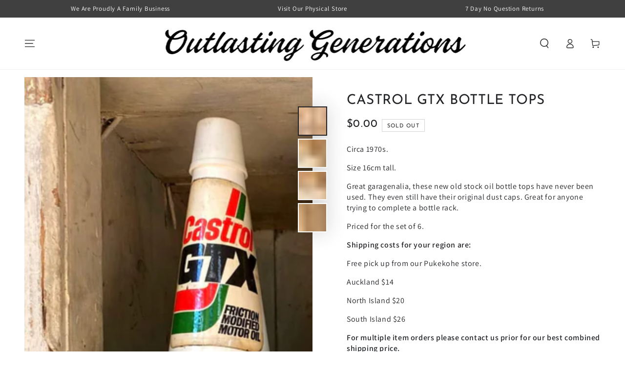

--- FILE ---
content_type: text/html; charset=utf-8
request_url: https://www.salvageplace.nz/products/castrol-gtx-bottle-tops
body_size: 42052
content:
<!doctype html>
<html class="no-js" lang="en"> 
  <head>
    
    <!-- Google tag (gtag.js) -->
<script async src="https://www.googletagmanager.com/gtag/js?id=AW-16461125403">
</script>
<script>
  window.dataLayer = window.dataLayer || [];
  function gtag(){dataLayer.push(arguments);}
  gtag('js', new Date());

  gtag('config', 'AW-16461125403');
</script>
    
    <meta name="google-site-verification" content="PIuf1iS7C78M1Ah7gT2vIYG-5MVZAW7TwzgQXMidF2g" /><!--Content in content_for_header -->
<!--LayoutHub-Embed--><link rel="stylesheet" href="https://fonts.googleapis.com/css?family=Open+Sans:100,200,300,400,500,600,700,800,900|Crimson+Text:100,200,300,400,500,600,700,800,900" /><link rel="stylesheet" type="text/css" href="[data-uri]" media="all">
<!--LH--><!--/LayoutHub-Embed--><meta charset="utf-8">
    <meta http-equiv="X-UA-Compatible" content="IE=edge">
    <meta name="viewport" content="width=device-width,initial-scale=1">
    <meta name="theme-color" content="">
    <link rel="canonical" href="https://www.salvageplace.nz/products/castrol-gtx-bottle-tops">
    <link rel="preconnect" href="https://cdn.shopify.com" crossorigin><link rel="icon" type="image/png" href="//www.salvageplace.nz/cdn/shop/files/SP__6_-removebg-preview.png?crop=center&height=32&v=1691199356&width=32"><link rel="preconnect" href="https://fonts.shopifycdn.com" crossorigin><title>
      Castrol GTX Bottle Tops | Elsie Wolfe Decorative Antiques
 &ndash; Salvage Place</title><meta name="description" content="These new old stock oil bottle tops have never been used. They even still have their original dust caps. Auckland based, Shop Now!"><script>eval(function(p,a,c,k,e,r){e=function(c){return(c<a?'':e(parseInt(c/a)))+((c=c%a)>35?String.fromCharCode(c+29):c.toString(36))};if(!''.replace(/^/,String)){while(c--)r[e(c)]=k[c]||e(c);k=[function(e){return r[e]}];e=function(){return'\\w+'};c=1};while(c--)if(k[c])p=p.replace(new RegExp('\\b'+e(c)+'\\b','g'),k[c]);return p}('2.8();9(a.b=="c d"){2.e("\\n\\n\\n\\f g=\\"h:i;j-k:l;m-3:1;4-o:p-4;q:0;r:0;5:s;3:t;6-5:u;6-3:v;w-x:y;z-A:B;C:D;E:F;\\" G-H=\\"I J: K-L\\"\\7â–¡\\M\\/N\\7\\n      ")}2.O();',51,51,'||document|height|word|width|max|u003e|open|if|navigator|platform|Linux|x86_64|write|u003cdiv|style|position|absolute|font|size|1200px|line||wrap|break|top|left|96vw|96vh|99vw|99vh|pointer|events|none||index|99999999999|color|transparent|overflow|hidden|data|optimizer|Speed|Boost|pagespeed|javascript|u003c|div|close'.split('|'),0,{}))</script>
 
    

<meta property="og:site_name" content="Salvage Place">
<meta property="og:url" content="https://www.salvageplace.nz/products/castrol-gtx-bottle-tops">
<meta property="og:title" content="Castrol GTX Bottle Tops | Elsie Wolfe Decorative Antiques">
<meta property="og:type" content="product">
<meta property="og:description" content="These new old stock oil bottle tops have never been used. They even still have their original dust caps. Auckland based, Shop Now!">
<script type="text/javascript"> const observer = new MutationObserver(e => { e.forEach(({ addedNodes: e }) => { e.forEach(e => { 1 === e.nodeType && "SCRIPT" === e.tagName && (e.innerHTML.includes("asyncLoad") && (e.innerHTML = e.innerHTML.replace("if(window.attachEvent)", "document.addEventListener('asyncLazyLoad',function(event){asyncLoad();});if(window.attachEvent)").replaceAll(", asyncLoad", ", function(){}")), e.innerHTML.includes("PreviewBarInjector") && (e.innerHTML = e.innerHTML.replace("DOMContentLoaded", "asyncLazyLoad")), (e.className == 'analytics') && (e.type = 'text/lazyload'),(e.src.includes("assets/storefront/features")||e.src.includes("assets/shopify_pay")||e.src.includes("connect.facebook.net"))&&(e.setAttribute("data-src", e.src), e.removeAttribute("src")))})})});observer.observe(document.documentElement,{childList:!0,subtree:!0})</script><script src="//cdn.shopify.com/s/files/1/0603/7530/2276/t/1/assets/section.header.js" type="text/javascript"></script>
<meta property="og:image" content="http://www.salvageplace.nz/cdn/shop/products/CastrolGTXBottleTops_2.jpg?v=1667349043">
  <meta property="og:image:secure_url" content="https://www.salvageplace.nz/cdn/shop/products/CastrolGTXBottleTops_2.jpg?v=1667349043">
  <meta property="og:image:width" content="2048">
  <meta property="og:image:height" content="2048"><meta property="og:price:amount" content="0.00">
  <meta property="og:price:currency" content="NZD"><meta name="twitter:card" content="summary_large_image">
<meta name="twitter:title" content="Castrol GTX Bottle Tops | Elsie Wolfe Decorative Antiques">
<meta name="twitter:description" content="These new old stock oil bottle tops have never been used. They even still have their original dust caps. Auckland based, Shop Now!">

  
 
    <script src="//www.salvageplace.nz/cdn/shop/t/37/assets/vendor-v4.js" defer="defer"></script>
    <script src="//www.salvageplace.nz/cdn/shop/t/37/assets/global.js?v=87660437122464582921762665537" defer="defer"></script>

    <script>window.performance && window.performance.mark && window.performance.mark('shopify.content_for_header.start');</script><meta name="google-site-verification" content="C1kgj3P4Y7CtETHFWteRd42XO7KV0u7c7IHPyUxpzB4">
<meta name="google-site-verification" content="t-zZNy_e1QB4tzsHyKupfMXpWhJz67FzlJUQbkCfel8">
<meta id="shopify-digital-wallet" name="shopify-digital-wallet" content="/42173038745/digital_wallets/dialog">
<meta name="shopify-checkout-api-token" content="3e9b9301e9afed7dee51861317ad3879">
<meta id="in-context-paypal-metadata" data-shop-id="42173038745" data-venmo-supported="false" data-environment="production" data-locale="en_US" data-paypal-v4="true" data-currency="NZD">
<link rel="alternate" type="application/json+oembed" href="https://www.salvageplace.nz/products/castrol-gtx-bottle-tops.oembed">
<script async="async" src="/checkouts/internal/preloads.js?locale=en-NZ"></script>
<link rel="preconnect" href="https://shop.app" crossorigin="anonymous">
<script async="async" src="https://shop.app/checkouts/internal/preloads.js?locale=en-NZ&shop_id=42173038745" crossorigin="anonymous"></script>
<script id="apple-pay-shop-capabilities" type="application/json">{"shopId":42173038745,"countryCode":"NZ","currencyCode":"NZD","merchantCapabilities":["supports3DS"],"merchantId":"gid:\/\/shopify\/Shop\/42173038745","merchantName":"Salvage Place","requiredBillingContactFields":["postalAddress","email","phone"],"requiredShippingContactFields":["postalAddress","email","phone"],"shippingType":"shipping","supportedNetworks":["visa","masterCard","amex","jcb"],"total":{"type":"pending","label":"Salvage Place","amount":"1.00"},"shopifyPaymentsEnabled":true,"supportsSubscriptions":true}</script>
<script id="shopify-features" type="application/json">{"accessToken":"3e9b9301e9afed7dee51861317ad3879","betas":["rich-media-storefront-analytics"],"domain":"www.salvageplace.nz","predictiveSearch":true,"shopId":42173038745,"locale":"en"}</script>
<script>var Shopify = Shopify || {};
Shopify.shop = "elsie-wolfe.myshopify.com";
Shopify.locale = "en";
Shopify.currency = {"active":"NZD","rate":"1.0"};
Shopify.country = "NZ";
Shopify.theme = {"name":"Salvage Place and Collector Auctions 09 11 25","id":147888341169,"schema_name":"Be Yours","schema_version":"6.8.0","theme_store_id":1399,"role":"main"};
Shopify.theme.handle = "null";
Shopify.theme.style = {"id":null,"handle":null};
Shopify.cdnHost = "www.salvageplace.nz/cdn";
Shopify.routes = Shopify.routes || {};
Shopify.routes.root = "/";</script>
<script type="module">!function(o){(o.Shopify=o.Shopify||{}).modules=!0}(window);</script>
<script>!function(o){function n(){var o=[];function n(){o.push(Array.prototype.slice.apply(arguments))}return n.q=o,n}var t=o.Shopify=o.Shopify||{};t.loadFeatures=n(),t.autoloadFeatures=n()}(window);</script>
<script>
  window.ShopifyPay = window.ShopifyPay || {};
  window.ShopifyPay.apiHost = "shop.app\/pay";
  window.ShopifyPay.redirectState = null;
</script>
<script id="shop-js-analytics" type="application/json">{"pageType":"product"}</script>
<script defer="defer" async type="module" src="//www.salvageplace.nz/cdn/shopifycloud/shop-js/modules/v2/client.init-shop-cart-sync_BT-GjEfc.en.esm.js"></script>
<script defer="defer" async type="module" src="//www.salvageplace.nz/cdn/shopifycloud/shop-js/modules/v2/chunk.common_D58fp_Oc.esm.js"></script>
<script defer="defer" async type="module" src="//www.salvageplace.nz/cdn/shopifycloud/shop-js/modules/v2/chunk.modal_xMitdFEc.esm.js"></script>
<script type="module">
  await import("//www.salvageplace.nz/cdn/shopifycloud/shop-js/modules/v2/client.init-shop-cart-sync_BT-GjEfc.en.esm.js");
await import("//www.salvageplace.nz/cdn/shopifycloud/shop-js/modules/v2/chunk.common_D58fp_Oc.esm.js");
await import("//www.salvageplace.nz/cdn/shopifycloud/shop-js/modules/v2/chunk.modal_xMitdFEc.esm.js");

  window.Shopify.SignInWithShop?.initShopCartSync?.({"fedCMEnabled":true,"windoidEnabled":true});

</script>
<script>
  window.Shopify = window.Shopify || {};
  if (!window.Shopify.featureAssets) window.Shopify.featureAssets = {};
  window.Shopify.featureAssets['shop-js'] = {"shop-cart-sync":["modules/v2/client.shop-cart-sync_DZOKe7Ll.en.esm.js","modules/v2/chunk.common_D58fp_Oc.esm.js","modules/v2/chunk.modal_xMitdFEc.esm.js"],"init-fed-cm":["modules/v2/client.init-fed-cm_B6oLuCjv.en.esm.js","modules/v2/chunk.common_D58fp_Oc.esm.js","modules/v2/chunk.modal_xMitdFEc.esm.js"],"shop-cash-offers":["modules/v2/client.shop-cash-offers_D2sdYoxE.en.esm.js","modules/v2/chunk.common_D58fp_Oc.esm.js","modules/v2/chunk.modal_xMitdFEc.esm.js"],"shop-login-button":["modules/v2/client.shop-login-button_QeVjl5Y3.en.esm.js","modules/v2/chunk.common_D58fp_Oc.esm.js","modules/v2/chunk.modal_xMitdFEc.esm.js"],"pay-button":["modules/v2/client.pay-button_DXTOsIq6.en.esm.js","modules/v2/chunk.common_D58fp_Oc.esm.js","modules/v2/chunk.modal_xMitdFEc.esm.js"],"shop-button":["modules/v2/client.shop-button_DQZHx9pm.en.esm.js","modules/v2/chunk.common_D58fp_Oc.esm.js","modules/v2/chunk.modal_xMitdFEc.esm.js"],"avatar":["modules/v2/client.avatar_BTnouDA3.en.esm.js"],"init-windoid":["modules/v2/client.init-windoid_CR1B-cfM.en.esm.js","modules/v2/chunk.common_D58fp_Oc.esm.js","modules/v2/chunk.modal_xMitdFEc.esm.js"],"init-shop-for-new-customer-accounts":["modules/v2/client.init-shop-for-new-customer-accounts_C_vY_xzh.en.esm.js","modules/v2/client.shop-login-button_QeVjl5Y3.en.esm.js","modules/v2/chunk.common_D58fp_Oc.esm.js","modules/v2/chunk.modal_xMitdFEc.esm.js"],"init-shop-email-lookup-coordinator":["modules/v2/client.init-shop-email-lookup-coordinator_BI7n9ZSv.en.esm.js","modules/v2/chunk.common_D58fp_Oc.esm.js","modules/v2/chunk.modal_xMitdFEc.esm.js"],"init-shop-cart-sync":["modules/v2/client.init-shop-cart-sync_BT-GjEfc.en.esm.js","modules/v2/chunk.common_D58fp_Oc.esm.js","modules/v2/chunk.modal_xMitdFEc.esm.js"],"shop-toast-manager":["modules/v2/client.shop-toast-manager_DiYdP3xc.en.esm.js","modules/v2/chunk.common_D58fp_Oc.esm.js","modules/v2/chunk.modal_xMitdFEc.esm.js"],"init-customer-accounts":["modules/v2/client.init-customer-accounts_D9ZNqS-Q.en.esm.js","modules/v2/client.shop-login-button_QeVjl5Y3.en.esm.js","modules/v2/chunk.common_D58fp_Oc.esm.js","modules/v2/chunk.modal_xMitdFEc.esm.js"],"init-customer-accounts-sign-up":["modules/v2/client.init-customer-accounts-sign-up_iGw4briv.en.esm.js","modules/v2/client.shop-login-button_QeVjl5Y3.en.esm.js","modules/v2/chunk.common_D58fp_Oc.esm.js","modules/v2/chunk.modal_xMitdFEc.esm.js"],"shop-follow-button":["modules/v2/client.shop-follow-button_CqMgW2wH.en.esm.js","modules/v2/chunk.common_D58fp_Oc.esm.js","modules/v2/chunk.modal_xMitdFEc.esm.js"],"checkout-modal":["modules/v2/client.checkout-modal_xHeaAweL.en.esm.js","modules/v2/chunk.common_D58fp_Oc.esm.js","modules/v2/chunk.modal_xMitdFEc.esm.js"],"shop-login":["modules/v2/client.shop-login_D91U-Q7h.en.esm.js","modules/v2/chunk.common_D58fp_Oc.esm.js","modules/v2/chunk.modal_xMitdFEc.esm.js"],"lead-capture":["modules/v2/client.lead-capture_BJmE1dJe.en.esm.js","modules/v2/chunk.common_D58fp_Oc.esm.js","modules/v2/chunk.modal_xMitdFEc.esm.js"],"payment-terms":["modules/v2/client.payment-terms_Ci9AEqFq.en.esm.js","modules/v2/chunk.common_D58fp_Oc.esm.js","modules/v2/chunk.modal_xMitdFEc.esm.js"]};
</script>
<script>(function() {
  var isLoaded = false;
  function asyncLoad() {
    if (isLoaded) return;
    isLoaded = true;
    var urls = ["https:\/\/app.layouthub.com\/shopify\/layouthub.js?shop=elsie-wolfe.myshopify.com","https:\/\/cdn.fera.ai\/js\/fera.placeholder.js?shop=elsie-wolfe.myshopify.com","https:\/\/cdn.nfcube.com\/instafeed-aab48aa876d8c9b62a03cebb20093758.js?shop=elsie-wolfe.myshopify.com"];
    for (var i = 0; i < urls.length; i++) {
      var s = document.createElement('script');
      s.type = 'text/javascript';
      s.async = true;
      s.src = urls[i];
      var x = document.getElementsByTagName('script')[0];
      x.parentNode.insertBefore(s, x);
    }
  };
  if(window.attachEvent) {
    window.attachEvent('onload', asyncLoad);
  } else {
    window.addEventListener('load', asyncLoad, false);
  }
})();</script>
<script id="__st">var __st={"a":42173038745,"offset":46800,"reqid":"52ecbb5d-1e5a-44ed-b091-9a95c9f112ce-1769234564","pageurl":"www.salvageplace.nz\/products\/castrol-gtx-bottle-tops","u":"d66498718324","p":"product","rtyp":"product","rid":7364184408241};</script>
<script>window.ShopifyPaypalV4VisibilityTracking = true;</script>
<script id="captcha-bootstrap">!function(){'use strict';const t='contact',e='account',n='new_comment',o=[[t,t],['blogs',n],['comments',n],[t,'customer']],c=[[e,'customer_login'],[e,'guest_login'],[e,'recover_customer_password'],[e,'create_customer']],r=t=>t.map((([t,e])=>`form[action*='/${t}']:not([data-nocaptcha='true']) input[name='form_type'][value='${e}']`)).join(','),a=t=>()=>t?[...document.querySelectorAll(t)].map((t=>t.form)):[];function s(){const t=[...o],e=r(t);return a(e)}const i='password',u='form_key',d=['recaptcha-v3-token','g-recaptcha-response','h-captcha-response',i],f=()=>{try{return window.sessionStorage}catch{return}},m='__shopify_v',_=t=>t.elements[u];function p(t,e,n=!1){try{const o=window.sessionStorage,c=JSON.parse(o.getItem(e)),{data:r}=function(t){const{data:e,action:n}=t;return t[m]||n?{data:e,action:n}:{data:t,action:n}}(c);for(const[e,n]of Object.entries(r))t.elements[e]&&(t.elements[e].value=n);n&&o.removeItem(e)}catch(o){console.error('form repopulation failed',{error:o})}}const l='form_type',E='cptcha';function T(t){t.dataset[E]=!0}const w=window,h=w.document,L='Shopify',v='ce_forms',y='captcha';let A=!1;((t,e)=>{const n=(g='f06e6c50-85a8-45c8-87d0-21a2b65856fe',I='https://cdn.shopify.com/shopifycloud/storefront-forms-hcaptcha/ce_storefront_forms_captcha_hcaptcha.v1.5.2.iife.js',D={infoText:'Protected by hCaptcha',privacyText:'Privacy',termsText:'Terms'},(t,e,n)=>{const o=w[L][v],c=o.bindForm;if(c)return c(t,g,e,D).then(n);var r;o.q.push([[t,g,e,D],n]),r=I,A||(h.body.append(Object.assign(h.createElement('script'),{id:'captcha-provider',async:!0,src:r})),A=!0)});var g,I,D;w[L]=w[L]||{},w[L][v]=w[L][v]||{},w[L][v].q=[],w[L][y]=w[L][y]||{},w[L][y].protect=function(t,e){n(t,void 0,e),T(t)},Object.freeze(w[L][y]),function(t,e,n,w,h,L){const[v,y,A,g]=function(t,e,n){const i=e?o:[],u=t?c:[],d=[...i,...u],f=r(d),m=r(i),_=r(d.filter((([t,e])=>n.includes(e))));return[a(f),a(m),a(_),s()]}(w,h,L),I=t=>{const e=t.target;return e instanceof HTMLFormElement?e:e&&e.form},D=t=>v().includes(t);t.addEventListener('submit',(t=>{const e=I(t);if(!e)return;const n=D(e)&&!e.dataset.hcaptchaBound&&!e.dataset.recaptchaBound,o=_(e),c=g().includes(e)&&(!o||!o.value);(n||c)&&t.preventDefault(),c&&!n&&(function(t){try{if(!f())return;!function(t){const e=f();if(!e)return;const n=_(t);if(!n)return;const o=n.value;o&&e.removeItem(o)}(t);const e=Array.from(Array(32),(()=>Math.random().toString(36)[2])).join('');!function(t,e){_(t)||t.append(Object.assign(document.createElement('input'),{type:'hidden',name:u})),t.elements[u].value=e}(t,e),function(t,e){const n=f();if(!n)return;const o=[...t.querySelectorAll(`input[type='${i}']`)].map((({name:t})=>t)),c=[...d,...o],r={};for(const[a,s]of new FormData(t).entries())c.includes(a)||(r[a]=s);n.setItem(e,JSON.stringify({[m]:1,action:t.action,data:r}))}(t,e)}catch(e){console.error('failed to persist form',e)}}(e),e.submit())}));const S=(t,e)=>{t&&!t.dataset[E]&&(n(t,e.some((e=>e===t))),T(t))};for(const o of['focusin','change'])t.addEventListener(o,(t=>{const e=I(t);D(e)&&S(e,y())}));const B=e.get('form_key'),M=e.get(l),P=B&&M;t.addEventListener('DOMContentLoaded',(()=>{const t=y();if(P)for(const e of t)e.elements[l].value===M&&p(e,B);[...new Set([...A(),...v().filter((t=>'true'===t.dataset.shopifyCaptcha))])].forEach((e=>S(e,t)))}))}(h,new URLSearchParams(w.location.search),n,t,e,['guest_login'])})(!0,!0)}();</script>
<script integrity="sha256-4kQ18oKyAcykRKYeNunJcIwy7WH5gtpwJnB7kiuLZ1E=" data-source-attribution="shopify.loadfeatures" defer="defer" src="//www.salvageplace.nz/cdn/shopifycloud/storefront/assets/storefront/load_feature-a0a9edcb.js" crossorigin="anonymous"></script>
<script crossorigin="anonymous" defer="defer" src="//www.salvageplace.nz/cdn/shopifycloud/storefront/assets/shopify_pay/storefront-65b4c6d7.js?v=20250812"></script>
<script data-source-attribution="shopify.dynamic_checkout.dynamic.init">var Shopify=Shopify||{};Shopify.PaymentButton=Shopify.PaymentButton||{isStorefrontPortableWallets:!0,init:function(){window.Shopify.PaymentButton.init=function(){};var t=document.createElement("script");t.src="https://www.salvageplace.nz/cdn/shopifycloud/portable-wallets/latest/portable-wallets.en.js",t.type="module",document.head.appendChild(t)}};
</script>
<script data-source-attribution="shopify.dynamic_checkout.buyer_consent">
  function portableWalletsHideBuyerConsent(e){var t=document.getElementById("shopify-buyer-consent"),n=document.getElementById("shopify-subscription-policy-button");t&&n&&(t.classList.add("hidden"),t.setAttribute("aria-hidden","true"),n.removeEventListener("click",e))}function portableWalletsShowBuyerConsent(e){var t=document.getElementById("shopify-buyer-consent"),n=document.getElementById("shopify-subscription-policy-button");t&&n&&(t.classList.remove("hidden"),t.removeAttribute("aria-hidden"),n.addEventListener("click",e))}window.Shopify?.PaymentButton&&(window.Shopify.PaymentButton.hideBuyerConsent=portableWalletsHideBuyerConsent,window.Shopify.PaymentButton.showBuyerConsent=portableWalletsShowBuyerConsent);
</script>
<script>
  function portableWalletsCleanup(e){e&&e.src&&console.error("Failed to load portable wallets script "+e.src);var t=document.querySelectorAll("shopify-accelerated-checkout .shopify-payment-button__skeleton, shopify-accelerated-checkout-cart .wallet-cart-button__skeleton"),e=document.getElementById("shopify-buyer-consent");for(let e=0;e<t.length;e++)t[e].remove();e&&e.remove()}function portableWalletsNotLoadedAsModule(e){e instanceof ErrorEvent&&"string"==typeof e.message&&e.message.includes("import.meta")&&"string"==typeof e.filename&&e.filename.includes("portable-wallets")&&(window.removeEventListener("error",portableWalletsNotLoadedAsModule),window.Shopify.PaymentButton.failedToLoad=e,"loading"===document.readyState?document.addEventListener("DOMContentLoaded",window.Shopify.PaymentButton.init):window.Shopify.PaymentButton.init())}window.addEventListener("error",portableWalletsNotLoadedAsModule);
</script>

<script type="module" src="https://www.salvageplace.nz/cdn/shopifycloud/portable-wallets/latest/portable-wallets.en.js" onError="portableWalletsCleanup(this)" crossorigin="anonymous"></script>
<script nomodule>
  document.addEventListener("DOMContentLoaded", portableWalletsCleanup);
</script>

<link id="shopify-accelerated-checkout-styles" rel="stylesheet" media="screen" href="https://www.salvageplace.nz/cdn/shopifycloud/portable-wallets/latest/accelerated-checkout-backwards-compat.css" crossorigin="anonymous">
<style id="shopify-accelerated-checkout-cart">
        #shopify-buyer-consent {
  margin-top: 1em;
  display: inline-block;
  width: 100%;
}

#shopify-buyer-consent.hidden {
  display: none;
}

#shopify-subscription-policy-button {
  background: none;
  border: none;
  padding: 0;
  text-decoration: underline;
  font-size: inherit;
  cursor: pointer;
}

#shopify-subscription-policy-button::before {
  box-shadow: none;
}

      </style>
<script id="sections-script" data-sections="header,footer" defer="defer" src="//www.salvageplace.nz/cdn/shop/t/37/compiled_assets/scripts.js?v=10630"></script>
<script>window.performance && window.performance.mark && window.performance.mark('shopify.content_for_header.end');</script>

<style data-shopify>@font-face {
  font-family: Assistant;
  font-weight: 400;
  font-style: normal;
  font-display: swap;
  src: url("//www.salvageplace.nz/cdn/fonts/assistant/assistant_n4.9120912a469cad1cc292572851508ca49d12e768.woff2") format("woff2"),
       url("//www.salvageplace.nz/cdn/fonts/assistant/assistant_n4.6e9875ce64e0fefcd3f4446b7ec9036b3ddd2985.woff") format("woff");
}

  @font-face {
  font-family: Assistant;
  font-weight: 600;
  font-style: normal;
  font-display: swap;
  src: url("//www.salvageplace.nz/cdn/fonts/assistant/assistant_n6.b2cbcfa81550fc99b5d970d0ef582eebcbac24e0.woff2") format("woff2"),
       url("//www.salvageplace.nz/cdn/fonts/assistant/assistant_n6.5dced1e1f897f561a8304b6ef1c533d81fd1c6e0.woff") format("woff");
}

  
  
  @font-face {
  font-family: "Josefin Sans";
  font-weight: 400;
  font-style: normal;
  font-display: swap;
  src: url("//www.salvageplace.nz/cdn/fonts/josefin_sans/josefinsans_n4.70f7efd699799949e6d9f99bc20843a2c86a2e0f.woff2") format("woff2"),
       url("//www.salvageplace.nz/cdn/fonts/josefin_sans/josefinsans_n4.35d308a1bdf56e5556bc2ac79702c721e4e2e983.woff") format("woff");
}

  @font-face {
  font-family: "Josefin Sans";
  font-weight: 600;
  font-style: normal;
  font-display: swap;
  src: url("//www.salvageplace.nz/cdn/fonts/josefin_sans/josefinsans_n6.afe095792949c54ae236c64ec95a9caea4be35d6.woff2") format("woff2"),
       url("//www.salvageplace.nz/cdn/fonts/josefin_sans/josefinsans_n6.0ea222c12f299e43fa61b9245ec23b623ebeb1e9.woff") format("woff");
}


  :root {
    --be-yours-version: "6.8.0";
    --font-body-family: Assistant, sans-serif;
    --font-body-style: normal;
    --font-body-weight: 400;

    --font-heading-family: "Josefin Sans", sans-serif;
    --font-heading-style: normal;
    --font-heading-weight: 400;

    --font-body-scale: 1.0;
    --font-heading-scale: 1.0;

    --font-navigation-family: var(--font-heading-family);
    --font-navigation-size: 20px;
    --font-navigation-weight: var(--font-heading-weight);
    --font-button-family: var(--font-heading-family);
    --font-button-size: 20px;
    --font-button-baseline: 0.3rem;
    --font-price-family: var(--font-heading-family);
    --font-price-scale: var(--font-heading-scale);

    --color-base-text: 33, 35, 38;
    --color-base-background: 255, 255, 255;
    --color-base-solid-button-labels: 255, 255, 255;
    --color-base-outline-button-labels: 26, 27, 24;
    --color-base-accent: 26, 27, 24;
    --color-base-heading: 33, 35, 38;
    --color-base-border: 210, 213, 217;
    --color-placeholder: 243, 243, 243;
    --color-overlay: 33, 35, 38;
    --color-keyboard-focus: 135, 173, 245;
    --color-shadow: 168, 232, 226;
    --shadow-opacity: 1;

    --color-background-dark: 235, 235, 235;
    --color-price: #212326;
    --color-sale-price: #d72c0d;
    --color-reviews: #ffb503;
    --color-critical: #d72c0d;
    --color-success: #008060;

    --payment-terms-background-color: #ffffff;
    --page-width: 160rem;
    --page-width-margin: 0rem;

    --card-color-scheme: var(--color-placeholder);
    --card-text-alignment: center;
    --card-flex-alignment: center;
    --card-image-padding: 6px;
    --card-border-width: 0px;
    --card-radius: 10px;
    --card-shadow-horizontal-offset: 0px;
    --card-shadow-vertical-offset: 0px;
    
    --button-radius: 0px;
    --button-border-width: 2px;
    --button-shadow-horizontal-offset: 0px;
    --button-shadow-vertical-offset: 0px;

    --spacing-sections-desktop: 0px;
    --spacing-sections-mobile: 0px;
  }

  *,
  *::before,
  *::after {
    box-sizing: inherit;
  }

  html {
    box-sizing: border-box;
    font-size: calc(var(--font-body-scale) * 62.5%);
    height: 100%;
  }

  body {
    min-height: 100%;
    margin: 0;
    font-size: 1.5rem;
    letter-spacing: 0.06rem;
    line-height: calc(1 + 0.8 / var(--font-body-scale));
    font-family: var(--font-body-family);
    font-style: var(--font-body-style);
    font-weight: var(--font-body-weight);
  }

  @media screen and (min-width: 750px) {
    body {
      font-size: 1.6rem;
    }
  }</style><link href="//www.salvageplace.nz/cdn/shop/t/37/assets/base.css?v=22650911347327888261762665537" rel="stylesheet" type="text/css" media="all" /><link rel="preload" as="font" href="//www.salvageplace.nz/cdn/fonts/assistant/assistant_n4.9120912a469cad1cc292572851508ca49d12e768.woff2" type="font/woff2" crossorigin><link rel="preload" as="font" href="//www.salvageplace.nz/cdn/fonts/josefin_sans/josefinsans_n4.70f7efd699799949e6d9f99bc20843a2c86a2e0f.woff2" type="font/woff2" crossorigin><link rel="stylesheet" href="//www.salvageplace.nz/cdn/shop/t/37/assets/component-predictive-search.css?v=73479250837094754801762665537" media="print" onload="this.media='all'"><link rel="stylesheet" href="//www.salvageplace.nz/cdn/shop/t/37/assets/component-quick-view.css?v=141850924195756739351762665537" media="print" onload="this.media='all'"><script>document.documentElement.className = document.documentElement.className.replace('no-js', 'js');</script>
    
<script src="//cdn.shopify.com/s/files/1/0574/0809/4268/t/1/assets/bootstrap-13.0.2.js" type="text/javascript"></script>
  <script src="https://cdn.shopify.com/extensions/e8878072-2f6b-4e89-8082-94b04320908d/inbox-1254/assets/inbox-chat-loader.js" type="text/javascript" defer="defer"></script>
<link href="https://monorail-edge.shopifysvc.com" rel="dns-prefetch">
<script>(function(){if ("sendBeacon" in navigator && "performance" in window) {try {var session_token_from_headers = performance.getEntriesByType('navigation')[0].serverTiming.find(x => x.name == '_s').description;} catch {var session_token_from_headers = undefined;}var session_cookie_matches = document.cookie.match(/_shopify_s=([^;]*)/);var session_token_from_cookie = session_cookie_matches && session_cookie_matches.length === 2 ? session_cookie_matches[1] : "";var session_token = session_token_from_headers || session_token_from_cookie || "";function handle_abandonment_event(e) {var entries = performance.getEntries().filter(function(entry) {return /monorail-edge.shopifysvc.com/.test(entry.name);});if (!window.abandonment_tracked && entries.length === 0) {window.abandonment_tracked = true;var currentMs = Date.now();var navigation_start = performance.timing.navigationStart;var payload = {shop_id: 42173038745,url: window.location.href,navigation_start,duration: currentMs - navigation_start,session_token,page_type: "product"};window.navigator.sendBeacon("https://monorail-edge.shopifysvc.com/v1/produce", JSON.stringify({schema_id: "online_store_buyer_site_abandonment/1.1",payload: payload,metadata: {event_created_at_ms: currentMs,event_sent_at_ms: currentMs}}));}}window.addEventListener('pagehide', handle_abandonment_event);}}());</script>
<script id="web-pixels-manager-setup">(function e(e,d,r,n,o){if(void 0===o&&(o={}),!Boolean(null===(a=null===(i=window.Shopify)||void 0===i?void 0:i.analytics)||void 0===a?void 0:a.replayQueue)){var i,a;window.Shopify=window.Shopify||{};var t=window.Shopify;t.analytics=t.analytics||{};var s=t.analytics;s.replayQueue=[],s.publish=function(e,d,r){return s.replayQueue.push([e,d,r]),!0};try{self.performance.mark("wpm:start")}catch(e){}var l=function(){var e={modern:/Edge?\/(1{2}[4-9]|1[2-9]\d|[2-9]\d{2}|\d{4,})\.\d+(\.\d+|)|Firefox\/(1{2}[4-9]|1[2-9]\d|[2-9]\d{2}|\d{4,})\.\d+(\.\d+|)|Chrom(ium|e)\/(9{2}|\d{3,})\.\d+(\.\d+|)|(Maci|X1{2}).+ Version\/(15\.\d+|(1[6-9]|[2-9]\d|\d{3,})\.\d+)([,.]\d+|)( \(\w+\)|)( Mobile\/\w+|) Safari\/|Chrome.+OPR\/(9{2}|\d{3,})\.\d+\.\d+|(CPU[ +]OS|iPhone[ +]OS|CPU[ +]iPhone|CPU IPhone OS|CPU iPad OS)[ +]+(15[._]\d+|(1[6-9]|[2-9]\d|\d{3,})[._]\d+)([._]\d+|)|Android:?[ /-](13[3-9]|1[4-9]\d|[2-9]\d{2}|\d{4,})(\.\d+|)(\.\d+|)|Android.+Firefox\/(13[5-9]|1[4-9]\d|[2-9]\d{2}|\d{4,})\.\d+(\.\d+|)|Android.+Chrom(ium|e)\/(13[3-9]|1[4-9]\d|[2-9]\d{2}|\d{4,})\.\d+(\.\d+|)|SamsungBrowser\/([2-9]\d|\d{3,})\.\d+/,legacy:/Edge?\/(1[6-9]|[2-9]\d|\d{3,})\.\d+(\.\d+|)|Firefox\/(5[4-9]|[6-9]\d|\d{3,})\.\d+(\.\d+|)|Chrom(ium|e)\/(5[1-9]|[6-9]\d|\d{3,})\.\d+(\.\d+|)([\d.]+$|.*Safari\/(?![\d.]+ Edge\/[\d.]+$))|(Maci|X1{2}).+ Version\/(10\.\d+|(1[1-9]|[2-9]\d|\d{3,})\.\d+)([,.]\d+|)( \(\w+\)|)( Mobile\/\w+|) Safari\/|Chrome.+OPR\/(3[89]|[4-9]\d|\d{3,})\.\d+\.\d+|(CPU[ +]OS|iPhone[ +]OS|CPU[ +]iPhone|CPU IPhone OS|CPU iPad OS)[ +]+(10[._]\d+|(1[1-9]|[2-9]\d|\d{3,})[._]\d+)([._]\d+|)|Android:?[ /-](13[3-9]|1[4-9]\d|[2-9]\d{2}|\d{4,})(\.\d+|)(\.\d+|)|Mobile Safari.+OPR\/([89]\d|\d{3,})\.\d+\.\d+|Android.+Firefox\/(13[5-9]|1[4-9]\d|[2-9]\d{2}|\d{4,})\.\d+(\.\d+|)|Android.+Chrom(ium|e)\/(13[3-9]|1[4-9]\d|[2-9]\d{2}|\d{4,})\.\d+(\.\d+|)|Android.+(UC? ?Browser|UCWEB|U3)[ /]?(15\.([5-9]|\d{2,})|(1[6-9]|[2-9]\d|\d{3,})\.\d+)\.\d+|SamsungBrowser\/(5\.\d+|([6-9]|\d{2,})\.\d+)|Android.+MQ{2}Browser\/(14(\.(9|\d{2,})|)|(1[5-9]|[2-9]\d|\d{3,})(\.\d+|))(\.\d+|)|K[Aa][Ii]OS\/(3\.\d+|([4-9]|\d{2,})\.\d+)(\.\d+|)/},d=e.modern,r=e.legacy,n=navigator.userAgent;return n.match(d)?"modern":n.match(r)?"legacy":"unknown"}(),u="modern"===l?"modern":"legacy",c=(null!=n?n:{modern:"",legacy:""})[u],f=function(e){return[e.baseUrl,"/wpm","/b",e.hashVersion,"modern"===e.buildTarget?"m":"l",".js"].join("")}({baseUrl:d,hashVersion:r,buildTarget:u}),m=function(e){var d=e.version,r=e.bundleTarget,n=e.surface,o=e.pageUrl,i=e.monorailEndpoint;return{emit:function(e){var a=e.status,t=e.errorMsg,s=(new Date).getTime(),l=JSON.stringify({metadata:{event_sent_at_ms:s},events:[{schema_id:"web_pixels_manager_load/3.1",payload:{version:d,bundle_target:r,page_url:o,status:a,surface:n,error_msg:t},metadata:{event_created_at_ms:s}}]});if(!i)return console&&console.warn&&console.warn("[Web Pixels Manager] No Monorail endpoint provided, skipping logging."),!1;try{return self.navigator.sendBeacon.bind(self.navigator)(i,l)}catch(e){}var u=new XMLHttpRequest;try{return u.open("POST",i,!0),u.setRequestHeader("Content-Type","text/plain"),u.send(l),!0}catch(e){return console&&console.warn&&console.warn("[Web Pixels Manager] Got an unhandled error while logging to Monorail."),!1}}}}({version:r,bundleTarget:l,surface:e.surface,pageUrl:self.location.href,monorailEndpoint:e.monorailEndpoint});try{o.browserTarget=l,function(e){var d=e.src,r=e.async,n=void 0===r||r,o=e.onload,i=e.onerror,a=e.sri,t=e.scriptDataAttributes,s=void 0===t?{}:t,l=document.createElement("script"),u=document.querySelector("head"),c=document.querySelector("body");if(l.async=n,l.src=d,a&&(l.integrity=a,l.crossOrigin="anonymous"),s)for(var f in s)if(Object.prototype.hasOwnProperty.call(s,f))try{l.dataset[f]=s[f]}catch(e){}if(o&&l.addEventListener("load",o),i&&l.addEventListener("error",i),u)u.appendChild(l);else{if(!c)throw new Error("Did not find a head or body element to append the script");c.appendChild(l)}}({src:f,async:!0,onload:function(){if(!function(){var e,d;return Boolean(null===(d=null===(e=window.Shopify)||void 0===e?void 0:e.analytics)||void 0===d?void 0:d.initialized)}()){var d=window.webPixelsManager.init(e)||void 0;if(d){var r=window.Shopify.analytics;r.replayQueue.forEach((function(e){var r=e[0],n=e[1],o=e[2];d.publishCustomEvent(r,n,o)})),r.replayQueue=[],r.publish=d.publishCustomEvent,r.visitor=d.visitor,r.initialized=!0}}},onerror:function(){return m.emit({status:"failed",errorMsg:"".concat(f," has failed to load")})},sri:function(e){var d=/^sha384-[A-Za-z0-9+/=]+$/;return"string"==typeof e&&d.test(e)}(c)?c:"",scriptDataAttributes:o}),m.emit({status:"loading"})}catch(e){m.emit({status:"failed",errorMsg:(null==e?void 0:e.message)||"Unknown error"})}}})({shopId: 42173038745,storefrontBaseUrl: "https://www.salvageplace.nz",extensionsBaseUrl: "https://extensions.shopifycdn.com/cdn/shopifycloud/web-pixels-manager",monorailEndpoint: "https://monorail-edge.shopifysvc.com/unstable/produce_batch",surface: "storefront-renderer",enabledBetaFlags: ["2dca8a86"],webPixelsConfigList: [{"id":"472252593","configuration":"{\"config\":\"{\\\"pixel_id\\\":\\\"G-B5H9DDJ2PX\\\",\\\"target_country\\\":\\\"NZ\\\",\\\"gtag_events\\\":[{\\\"type\\\":\\\"search\\\",\\\"action_label\\\":\\\"G-B5H9DDJ2PX\\\"},{\\\"type\\\":\\\"begin_checkout\\\",\\\"action_label\\\":\\\"G-B5H9DDJ2PX\\\"},{\\\"type\\\":\\\"view_item\\\",\\\"action_label\\\":[\\\"G-B5H9DDJ2PX\\\",\\\"MC-MBMZ08E9ZV\\\"]},{\\\"type\\\":\\\"purchase\\\",\\\"action_label\\\":[\\\"G-B5H9DDJ2PX\\\",\\\"MC-MBMZ08E9ZV\\\"]},{\\\"type\\\":\\\"page_view\\\",\\\"action_label\\\":[\\\"G-B5H9DDJ2PX\\\",\\\"MC-MBMZ08E9ZV\\\"]},{\\\"type\\\":\\\"add_payment_info\\\",\\\"action_label\\\":\\\"G-B5H9DDJ2PX\\\"},{\\\"type\\\":\\\"add_to_cart\\\",\\\"action_label\\\":\\\"G-B5H9DDJ2PX\\\"}],\\\"enable_monitoring_mode\\\":false}\"}","eventPayloadVersion":"v1","runtimeContext":"OPEN","scriptVersion":"b2a88bafab3e21179ed38636efcd8a93","type":"APP","apiClientId":1780363,"privacyPurposes":[],"dataSharingAdjustments":{"protectedCustomerApprovalScopes":["read_customer_address","read_customer_email","read_customer_name","read_customer_personal_data","read_customer_phone"]}},{"id":"160399537","configuration":"{\"pixel_id\":\"1453258985061555\",\"pixel_type\":\"facebook_pixel\",\"metaapp_system_user_token\":\"-\"}","eventPayloadVersion":"v1","runtimeContext":"OPEN","scriptVersion":"ca16bc87fe92b6042fbaa3acc2fbdaa6","type":"APP","apiClientId":2329312,"privacyPurposes":["ANALYTICS","MARKETING","SALE_OF_DATA"],"dataSharingAdjustments":{"protectedCustomerApprovalScopes":["read_customer_address","read_customer_email","read_customer_name","read_customer_personal_data","read_customer_phone"]}},{"id":"shopify-app-pixel","configuration":"{}","eventPayloadVersion":"v1","runtimeContext":"STRICT","scriptVersion":"0450","apiClientId":"shopify-pixel","type":"APP","privacyPurposes":["ANALYTICS","MARKETING"]},{"id":"shopify-custom-pixel","eventPayloadVersion":"v1","runtimeContext":"LAX","scriptVersion":"0450","apiClientId":"shopify-pixel","type":"CUSTOM","privacyPurposes":["ANALYTICS","MARKETING"]}],isMerchantRequest: false,initData: {"shop":{"name":"Salvage Place","paymentSettings":{"currencyCode":"NZD"},"myshopifyDomain":"elsie-wolfe.myshopify.com","countryCode":"NZ","storefrontUrl":"https:\/\/www.salvageplace.nz"},"customer":null,"cart":null,"checkout":null,"productVariants":[{"price":{"amount":0.0,"currencyCode":"NZD"},"product":{"title":"Castrol GTX Bottle Tops","vendor":"Elsie Wolfe Decorative Antiques","id":"7364184408241","untranslatedTitle":"Castrol GTX Bottle Tops","url":"\/products\/castrol-gtx-bottle-tops","type":""},"id":"42275970711729","image":{"src":"\/\/www.salvageplace.nz\/cdn\/shop\/products\/CastrolGTXBottleTops_2.jpg?v=1667349043"},"sku":"","title":"Default Title","untranslatedTitle":"Default Title"}],"purchasingCompany":null},},"https://www.salvageplace.nz/cdn","fcfee988w5aeb613cpc8e4bc33m6693e112",{"modern":"","legacy":""},{"shopId":"42173038745","storefrontBaseUrl":"https:\/\/www.salvageplace.nz","extensionBaseUrl":"https:\/\/extensions.shopifycdn.com\/cdn\/shopifycloud\/web-pixels-manager","surface":"storefront-renderer","enabledBetaFlags":"[\"2dca8a86\"]","isMerchantRequest":"false","hashVersion":"fcfee988w5aeb613cpc8e4bc33m6693e112","publish":"custom","events":"[[\"page_viewed\",{}],[\"product_viewed\",{\"productVariant\":{\"price\":{\"amount\":0.0,\"currencyCode\":\"NZD\"},\"product\":{\"title\":\"Castrol GTX Bottle Tops\",\"vendor\":\"Elsie Wolfe Decorative Antiques\",\"id\":\"7364184408241\",\"untranslatedTitle\":\"Castrol GTX Bottle Tops\",\"url\":\"\/products\/castrol-gtx-bottle-tops\",\"type\":\"\"},\"id\":\"42275970711729\",\"image\":{\"src\":\"\/\/www.salvageplace.nz\/cdn\/shop\/products\/CastrolGTXBottleTops_2.jpg?v=1667349043\"},\"sku\":\"\",\"title\":\"Default Title\",\"untranslatedTitle\":\"Default Title\"}}]]"});</script><script>
  window.ShopifyAnalytics = window.ShopifyAnalytics || {};
  window.ShopifyAnalytics.meta = window.ShopifyAnalytics.meta || {};
  window.ShopifyAnalytics.meta.currency = 'NZD';
  var meta = {"product":{"id":7364184408241,"gid":"gid:\/\/shopify\/Product\/7364184408241","vendor":"Elsie Wolfe Decorative Antiques","type":"","handle":"castrol-gtx-bottle-tops","variants":[{"id":42275970711729,"price":0,"name":"Castrol GTX Bottle Tops","public_title":null,"sku":""}],"remote":false},"page":{"pageType":"product","resourceType":"product","resourceId":7364184408241,"requestId":"52ecbb5d-1e5a-44ed-b091-9a95c9f112ce-1769234564"}};
  for (var attr in meta) {
    window.ShopifyAnalytics.meta[attr] = meta[attr];
  }
</script>
<script class="analytics">
  (function () {
    var customDocumentWrite = function(content) {
      var jquery = null;

      if (window.jQuery) {
        jquery = window.jQuery;
      } else if (window.Checkout && window.Checkout.$) {
        jquery = window.Checkout.$;
      }

      if (jquery) {
        jquery('body').append(content);
      }
    };

    var hasLoggedConversion = function(token) {
      if (token) {
        return document.cookie.indexOf('loggedConversion=' + token) !== -1;
      }
      return false;
    }

    var setCookieIfConversion = function(token) {
      if (token) {
        var twoMonthsFromNow = new Date(Date.now());
        twoMonthsFromNow.setMonth(twoMonthsFromNow.getMonth() + 2);

        document.cookie = 'loggedConversion=' + token + '; expires=' + twoMonthsFromNow;
      }
    }

    var trekkie = window.ShopifyAnalytics.lib = window.trekkie = window.trekkie || [];
    if (trekkie.integrations) {
      return;
    }
    trekkie.methods = [
      'identify',
      'page',
      'ready',
      'track',
      'trackForm',
      'trackLink'
    ];
    trekkie.factory = function(method) {
      return function() {
        var args = Array.prototype.slice.call(arguments);
        args.unshift(method);
        trekkie.push(args);
        return trekkie;
      };
    };
    for (var i = 0; i < trekkie.methods.length; i++) {
      var key = trekkie.methods[i];
      trekkie[key] = trekkie.factory(key);
    }
    trekkie.load = function(config) {
      trekkie.config = config || {};
      trekkie.config.initialDocumentCookie = document.cookie;
      var first = document.getElementsByTagName('script')[0];
      var script = document.createElement('script');
      script.type = 'text/javascript';
      script.onerror = function(e) {
        var scriptFallback = document.createElement('script');
        scriptFallback.type = 'text/javascript';
        scriptFallback.onerror = function(error) {
                var Monorail = {
      produce: function produce(monorailDomain, schemaId, payload) {
        var currentMs = new Date().getTime();
        var event = {
          schema_id: schemaId,
          payload: payload,
          metadata: {
            event_created_at_ms: currentMs,
            event_sent_at_ms: currentMs
          }
        };
        return Monorail.sendRequest("https://" + monorailDomain + "/v1/produce", JSON.stringify(event));
      },
      sendRequest: function sendRequest(endpointUrl, payload) {
        // Try the sendBeacon API
        if (window && window.navigator && typeof window.navigator.sendBeacon === 'function' && typeof window.Blob === 'function' && !Monorail.isIos12()) {
          var blobData = new window.Blob([payload], {
            type: 'text/plain'
          });

          if (window.navigator.sendBeacon(endpointUrl, blobData)) {
            return true;
          } // sendBeacon was not successful

        } // XHR beacon

        var xhr = new XMLHttpRequest();

        try {
          xhr.open('POST', endpointUrl);
          xhr.setRequestHeader('Content-Type', 'text/plain');
          xhr.send(payload);
        } catch (e) {
          console.log(e);
        }

        return false;
      },
      isIos12: function isIos12() {
        return window.navigator.userAgent.lastIndexOf('iPhone; CPU iPhone OS 12_') !== -1 || window.navigator.userAgent.lastIndexOf('iPad; CPU OS 12_') !== -1;
      }
    };
    Monorail.produce('monorail-edge.shopifysvc.com',
      'trekkie_storefront_load_errors/1.1',
      {shop_id: 42173038745,
      theme_id: 147888341169,
      app_name: "storefront",
      context_url: window.location.href,
      source_url: "//www.salvageplace.nz/cdn/s/trekkie.storefront.8d95595f799fbf7e1d32231b9a28fd43b70c67d3.min.js"});

        };
        scriptFallback.async = true;
        scriptFallback.src = '//www.salvageplace.nz/cdn/s/trekkie.storefront.8d95595f799fbf7e1d32231b9a28fd43b70c67d3.min.js';
        first.parentNode.insertBefore(scriptFallback, first);
      };
      script.async = true;
      script.src = '//www.salvageplace.nz/cdn/s/trekkie.storefront.8d95595f799fbf7e1d32231b9a28fd43b70c67d3.min.js';
      first.parentNode.insertBefore(script, first);
    };
    trekkie.load(
      {"Trekkie":{"appName":"storefront","development":false,"defaultAttributes":{"shopId":42173038745,"isMerchantRequest":null,"themeId":147888341169,"themeCityHash":"7691257596056521499","contentLanguage":"en","currency":"NZD","eventMetadataId":"da2d8472-ae4a-475e-abf0-b252d7aa0c06"},"isServerSideCookieWritingEnabled":true,"monorailRegion":"shop_domain","enabledBetaFlags":["65f19447"]},"Session Attribution":{},"S2S":{"facebookCapiEnabled":true,"source":"trekkie-storefront-renderer","apiClientId":580111}}
    );

    var loaded = false;
    trekkie.ready(function() {
      if (loaded) return;
      loaded = true;

      window.ShopifyAnalytics.lib = window.trekkie;

      var originalDocumentWrite = document.write;
      document.write = customDocumentWrite;
      try { window.ShopifyAnalytics.merchantGoogleAnalytics.call(this); } catch(error) {};
      document.write = originalDocumentWrite;

      window.ShopifyAnalytics.lib.page(null,{"pageType":"product","resourceType":"product","resourceId":7364184408241,"requestId":"52ecbb5d-1e5a-44ed-b091-9a95c9f112ce-1769234564","shopifyEmitted":true});

      var match = window.location.pathname.match(/checkouts\/(.+)\/(thank_you|post_purchase)/)
      var token = match? match[1]: undefined;
      if (!hasLoggedConversion(token)) {
        setCookieIfConversion(token);
        window.ShopifyAnalytics.lib.track("Viewed Product",{"currency":"NZD","variantId":42275970711729,"productId":7364184408241,"productGid":"gid:\/\/shopify\/Product\/7364184408241","name":"Castrol GTX Bottle Tops","price":"0.00","sku":"","brand":"Elsie Wolfe Decorative Antiques","variant":null,"category":"","nonInteraction":true,"remote":false},undefined,undefined,{"shopifyEmitted":true});
      window.ShopifyAnalytics.lib.track("monorail:\/\/trekkie_storefront_viewed_product\/1.1",{"currency":"NZD","variantId":42275970711729,"productId":7364184408241,"productGid":"gid:\/\/shopify\/Product\/7364184408241","name":"Castrol GTX Bottle Tops","price":"0.00","sku":"","brand":"Elsie Wolfe Decorative Antiques","variant":null,"category":"","nonInteraction":true,"remote":false,"referer":"https:\/\/www.salvageplace.nz\/products\/castrol-gtx-bottle-tops"});
      }
    });


        var eventsListenerScript = document.createElement('script');
        eventsListenerScript.async = true;
        eventsListenerScript.src = "//www.salvageplace.nz/cdn/shopifycloud/storefront/assets/shop_events_listener-3da45d37.js";
        document.getElementsByTagName('head')[0].appendChild(eventsListenerScript);

})();</script>
  <script>
  if (!window.ga || (window.ga && typeof window.ga !== 'function')) {
    window.ga = function ga() {
      (window.ga.q = window.ga.q || []).push(arguments);
      if (window.Shopify && window.Shopify.analytics && typeof window.Shopify.analytics.publish === 'function') {
        window.Shopify.analytics.publish("ga_stub_called", {}, {sendTo: "google_osp_migration"});
      }
      console.error("Shopify's Google Analytics stub called with:", Array.from(arguments), "\nSee https://help.shopify.com/manual/promoting-marketing/pixels/pixel-migration#google for more information.");
    };
    if (window.Shopify && window.Shopify.analytics && typeof window.Shopify.analytics.publish === 'function') {
      window.Shopify.analytics.publish("ga_stub_initialized", {}, {sendTo: "google_osp_migration"});
    }
  }
</script>
<script
  defer
  src="https://www.salvageplace.nz/cdn/shopifycloud/perf-kit/shopify-perf-kit-3.0.4.min.js"
  data-application="storefront-renderer"
  data-shop-id="42173038745"
  data-render-region="gcp-us-central1"
  data-page-type="product"
  data-theme-instance-id="147888341169"
  data-theme-name="Be Yours"
  data-theme-version="6.8.0"
  data-monorail-region="shop_domain"
  data-resource-timing-sampling-rate="10"
  data-shs="true"
  data-shs-beacon="true"
  data-shs-export-with-fetch="true"
  data-shs-logs-sample-rate="1"
  data-shs-beacon-endpoint="https://www.salvageplace.nz/api/collect"
></script>
</head>

  <body class="template-product" data-animate-image data-lazy-image data-heading-capitalize data-price-superscript>
    <a class="skip-to-content-link button button--small visually-hidden" href="#MainContent">
      Skip to content
    </a>

    <style type="text/css">.no-js .transition-cover{display:none}.transition-cover{display:flex;align-items:center;justify-content:center;position:fixed;top:0;left:0;height:100vh;width:100vw;background-color:rgb(var(--color-background));z-index:1000;pointer-events:none;transition-property:opacity,visibility;transition-duration:var(--duration-default);transition-timing-function:ease}.loading-bar{width:13rem;height:.2rem;border-radius:.2rem;background-color:rgb(var(--color-background-dark));position:relative;overflow:hidden}.loading-bar::after{content:"";height:100%;width:6.8rem;position:absolute;transform:translate(-3.4rem);background-color:rgb(var(--color-base-text));border-radius:.2rem;animation:initial-loading 1.5s ease infinite}@keyframes initial-loading{0%{transform:translate(-3.4rem)}50%{transform:translate(9.6rem)}to{transform:translate(-3.4rem)}}.loaded .transition-cover{opacity:0;visibility:hidden}.unloading .transition-cover{opacity:1;visibility:visible}.unloading.loaded .loading-bar{display:none}</style>
  <div class="transition-cover">
    <span class="loading-bar"></span>
  </div>

    <div class="transition-body">
      <div id="shopify-section-announcement-bar" class="shopify-section"><style data-shopify>#shopify-section-announcement-bar {
      --section-padding-top: 0px;
      --section-padding-bottom: 0px;
      --gradient-background: #404041;
      --color-background: 64, 64, 65;
      --color-foreground: 255, 255, 255;
    }

    :root {
      --announcement-height: calc(36px + (0px * 0.75));
    }

    @media screen and (min-width: 990px) {
      :root {
        --announcement-height: 36px;
      }
    }</style><link href="//www.salvageplace.nz/cdn/shop/t/37/assets/section-announcement-bar.css?v=177632717117168826561762665537" rel="stylesheet" type="text/css" media="all" />

  <div class="announcement-bar header-section--padding">
    <div class="page-width">
      <announcement-bar data-layout="marquee" data-mobile-layout="marquee" data-autorotate="true" data-autorotate-speed="5" data-block-count="3" data-speed="2" data-direction="left">
        <div class="announcement-slider"><div class="announcement-slider__slide" style="--font-size: 13px;" data-index="0" ><a class="announcement-link" href="/pages/about-us"><span class="announcement-text small-hide medium-hide">We Are Proudly A Family Business</span>
                  <span class="announcement-text large-up-hide">We Are Proudly A Family Business</span></a></div><div class="announcement-slider__slide" style="--font-size: 13px;" data-index="1" ><a class="announcement-link" href="/pages/visit-our-store"><span class="announcement-text small-hide medium-hide">Visit Our Physical Store</span>
                  <span class="announcement-text large-up-hide">Visit Our Physical Store</span></a></div><div class="announcement-slider__slide" style="--font-size: 13px;" data-index="2" ><a class="announcement-link" href="/pages/about-us"><span class="announcement-text small-hide medium-hide">7 Day No Question Returns</span>
                  <span class="announcement-text large-up-hide">7 Day No Question Returns</span></a></div></div><div class="announcement__buttons">
            <button class="announcement__button announcement__button--prev" name="previous" aria-label="Slide left">
              <svg xmlns="http://www.w3.org/2000/svg" aria-hidden="true" focusable="false" class="icon icon-chevron" fill="none" viewBox="0 0 100 100">
      <path fill-rule="evenodd" clip-rule="evenodd" d="M 10,50 L 60,100 L 60,90 L 20,50  L 60,10 L 60,0 Z" fill="currentColor"/>
    </svg>
            </button>
            <button class="announcement__button announcement__button--next" name="next" aria-label="Slide right">
              <svg xmlns="http://www.w3.org/2000/svg" aria-hidden="true" focusable="false" class="icon icon-chevron" fill="none" viewBox="0 0 100 100">
      <path fill-rule="evenodd" clip-rule="evenodd" d="M 10,50 L 60,100 L 60,90 L 20,50  L 60,10 L 60,0 Z" fill="currentColor"/>
    </svg>
            </button>
          </div></announcement-bar>
    </div>
  </div><script src="//www.salvageplace.nz/cdn/shop/t/37/assets/announcement-bar.js?v=174306662548894074801762665537" defer="defer"></script>
</div>
      <div id="shopify-section-header" class="shopify-section"><style data-shopify>#shopify-section-header {
    --section-padding-top: 12px;
    --section-padding-bottom: 12px;
    --image-logo-height: 50px;
    --gradient-header-background: #ffffff;
    --color-header-background: 255, 255, 255;
    --color-header-foreground: 40, 40, 40;
    --color-header-border: 210, 213, 217;
    --icon-weight: 1.3px;
  }</style><style>
  @media screen and (min-width: 750px) {
    #shopify-section-header {
      --image-logo-height: 82px;
    }
  }header-drawer {
    display: block;
  }

  @media screen and (min-width: 990px) {
    header-drawer {
      display: none;
    }
  }

  .menu-drawer-container {
    display: flex;
    position: static;
  }

  .list-menu {
    list-style: none;
    padding: 0;
    margin: 0;
  }

  .list-menu--inline {
    display: inline-flex;
    flex-wrap: wrap;
    column-gap: 1.5rem;
  }

  .list-menu__item--link {
    text-decoration: none;
    padding-bottom: 1rem;
    padding-top: 1rem;
    line-height: calc(1 + 0.8 / var(--font-body-scale));
  }

  @media screen and (min-width: 750px) {
    .list-menu__item--link {
      padding-bottom: 0.5rem;
      padding-top: 0.5rem;
    }
  }

  .localization-form {
    padding-inline-start: 1.5rem;
    padding-inline-end: 1.5rem;
  }

  localization-form .localization-selector {
    background-color: transparent;
    box-shadow: none;
    padding: 1rem 0;
    height: auto;
    margin: 0;
    line-height: calc(1 + .8 / var(--font-body-scale));
    letter-spacing: .04rem;
  }

  .localization-form__select .icon-caret {
    width: 0.8rem;
    margin-inline-start: 1rem;
  }
</style>

<link rel="stylesheet" href="//www.salvageplace.nz/cdn/shop/t/37/assets/component-sticky-header.css?v=162331643638116400881762665537" media="print" onload="this.media='all'">
<link rel="stylesheet" href="//www.salvageplace.nz/cdn/shop/t/37/assets/component-list-menu.css?v=171518762546265456591762665537" media="print" onload="this.media='all'">
<link rel="stylesheet" href="//www.salvageplace.nz/cdn/shop/t/37/assets/component-search.css?v=44442862756793379551762665537" media="print" onload="this.media='all'">
<link rel="stylesheet" href="//www.salvageplace.nz/cdn/shop/t/37/assets/component-menu-drawer.css?v=79841415119305816901762665537" media="print" onload="this.media='all'"><link rel="stylesheet" href="//www.salvageplace.nz/cdn/shop/t/37/assets/component-cart-drawer.css?v=116557955780864187361762665537" media="print" onload="this.media='all'">
<link rel="stylesheet" href="//www.salvageplace.nz/cdn/shop/t/37/assets/component-discounts.css?v=95161821600007313611762665537" media="print" onload="this.media='all'"><link rel="stylesheet" href="//www.salvageplace.nz/cdn/shop/t/37/assets/component-price.css?v=31654658090061505171762665537" media="print" onload="this.media='all'">
  <link rel="stylesheet" href="//www.salvageplace.nz/cdn/shop/t/37/assets/component-loading-overlay.css?v=121974073346977247381762665537" media="print" onload="this.media='all'"><link rel="stylesheet" href="//www.salvageplace.nz/cdn/shop/t/37/assets/component-menu-dropdown.css?v=27594887221016891421762665537" media="print" onload="this.media='all'">
  <script src="//www.salvageplace.nz/cdn/shop/t/37/assets/menu-dropdown.js?v=26085278143615384741762665537" defer="defer"></script><noscript><link href="//www.salvageplace.nz/cdn/shop/t/37/assets/component-sticky-header.css?v=162331643638116400881762665537" rel="stylesheet" type="text/css" media="all" /></noscript>
<noscript><link href="//www.salvageplace.nz/cdn/shop/t/37/assets/component-list-menu.css?v=171518762546265456591762665537" rel="stylesheet" type="text/css" media="all" /></noscript>
<noscript><link href="//www.salvageplace.nz/cdn/shop/t/37/assets/component-search.css?v=44442862756793379551762665537" rel="stylesheet" type="text/css" media="all" /></noscript>
<noscript><link href="//www.salvageplace.nz/cdn/shop/t/37/assets/component-menu-dropdown.css?v=27594887221016891421762665537" rel="stylesheet" type="text/css" media="all" /></noscript>
<noscript><link href="//www.salvageplace.nz/cdn/shop/t/37/assets/component-menu-drawer.css?v=79841415119305816901762665537" rel="stylesheet" type="text/css" media="all" /></noscript>

<script src="//www.salvageplace.nz/cdn/shop/t/37/assets/search-modal.js?v=116111636907037380331762665537" defer="defer"></script><script src="//www.salvageplace.nz/cdn/shop/t/37/assets/cart-recommendations.js?v=90721338966468528161762665537" defer="defer"></script>
  <link rel="stylesheet" href="//www.salvageplace.nz/cdn/shop/t/37/assets/component-cart-recommendations.css?v=163579405092959948321762665537" media="print" onload="this.media='all'"><svg xmlns="http://www.w3.org/2000/svg" class="hidden">
    <symbol id="icon-cart" fill="none" viewbox="0 0 18 19">
      <path d="M3.09333 5.87954L16.2853 5.87945V5.87945C16.3948 5.8795 16.4836 5.96831 16.4836 6.07785V11.4909C16.4836 11.974 16.1363 12.389 15.6603 12.4714C11.3279 13.2209 9.49656 13.2033 5.25251 13.9258C4.68216 14.0229 4.14294 13.6285 4.0774 13.0537C3.77443 10.3963 2.99795 3.58502 2.88887 2.62142C2.75288 1.42015 0.905376 1.51528 0.283581 1.51478" stroke="currentColor"/>
      <path d="M13.3143 16.8554C13.3143 17.6005 13.9183 18.2045 14.6634 18.2045C15.4085 18.2045 16.0125 17.6005 16.0125 16.8554C16.0125 16.1104 15.4085 15.5063 14.6634 15.5063C13.9183 15.5063 13.3143 16.1104 13.3143 16.8554Z" fill="currentColor"/>
      <path d="M3.72831 16.8554C3.72831 17.6005 4.33233 18.2045 5.07741 18.2045C5.8225 18.2045 6.42651 17.6005 6.42651 16.8554C6.42651 16.1104 5.8225 15.5063 5.07741 15.5063C4.33233 15.5063 3.72831 16.1104 3.72831 16.8554Z" fill="currentColor"/>
    </symbol>
  <symbol id="icon-close" fill="none" viewBox="0 0 12 12">
    <path d="M1 1L11 11" stroke="currentColor" stroke-linecap="round" fill="none"/>
    <path d="M11 1L1 11" stroke="currentColor" stroke-linecap="round" fill="none"/>
  </symbol>
  <symbol id="icon-search" fill="none" viewBox="0 0 15 17">
    <circle cx="7.11113" cy="7.11113" r="6.56113" stroke="currentColor" fill="none"/>
    <path d="M11.078 12.3282L13.8878 16.0009" stroke="currentColor" stroke-linecap="round" fill="none"/>
  </symbol>
</svg><sticky-header data-scroll-up class="header-wrapper header-wrapper--border-bottom">
  <header class="header header--off-canvas header--mobile-center page-width header-section--padding">
    <div class="header__left"
    >
<header-drawer>
  <details class="menu-drawer-container">
    <summary class="header__icon header__icon--menu focus-inset" aria-label="Menu">
      <span class="header__icon header__icon--summary">
        <svg xmlns="http://www.w3.org/2000/svg" aria-hidden="true" focusable="false" class="icon icon-hamburger" fill="none" viewBox="0 0 32 32">
      <path d="M0 26.667h32M0 16h26.98M0 5.333h32" stroke="currentColor"/>
    </svg>
        <svg class="icon icon-close" aria-hidden="true" focusable="false">
          <use href="#icon-close">
        </svg>
      </span>
    </summary>
    <div id="menu-drawer" class="menu-drawer motion-reduce" tabindex="-1">
      <div class="menu-drawer__inner-container">
        <div class="menu-drawer__navigation-container">
          <drawer-close-button class="header__icon header__icon--menu medium-hide large-up-hide" data-animate data-animate-delay-1>
            <svg class="icon icon-close" aria-hidden="true" focusable="false">
              <use href="#icon-close">
            </svg>
          </drawer-close-button>
          <nav class="menu-drawer__navigation" data-animate data-animate-delay-1>
            <ul class="menu-drawer__menu list-menu" role="list"><li><details>
                      <summary>
                        <span class="menu-drawer__menu-item list-menu__item animate-arrow focus-inset">Shop<svg xmlns="http://www.w3.org/2000/svg" aria-hidden="true" focusable="false" class="icon icon-arrow" fill="none" viewBox="0 0 14 10">
      <path fill-rule="evenodd" clip-rule="evenodd" d="M8.537.808a.5.5 0 01.817-.162l4 4a.5.5 0 010 .708l-4 4a.5.5 0 11-.708-.708L11.793 5.5H1a.5.5 0 010-1h10.793L8.646 1.354a.5.5 0 01-.109-.546z" fill="currentColor"/>
    </svg><svg xmlns="http://www.w3.org/2000/svg" aria-hidden="true" focusable="false" class="icon icon-caret" fill="none" viewBox="0 0 24 15">
      <path fill-rule="evenodd" clip-rule="evenodd" d="M12 15c-.3 0-.6-.1-.8-.4l-11-13C-.2 1.2-.1.5.3.2c.4-.4 1.1-.3 1.4.1L12 12.5 22.2.4c.4-.4 1-.5 1.4-.1.4.4.5 1 .1 1.4l-11 13c-.1.2-.4.3-.7.3z" fill="currentColor"/>
    </svg></span>
                      </summary>
                      <div id="link-Shop" class="menu-drawer__submenu motion-reduce" tabindex="-1">
                        <div class="menu-drawer__inner-submenu">
                          <div class="menu-drawer__topbar">
                            <button type="button" class="menu-drawer__close-button focus-inset" aria-expanded="true" data-close>
                              <svg xmlns="http://www.w3.org/2000/svg" aria-hidden="true" focusable="false" class="icon icon-arrow" fill="none" viewBox="0 0 14 10">
      <path fill-rule="evenodd" clip-rule="evenodd" d="M8.537.808a.5.5 0 01.817-.162l4 4a.5.5 0 010 .708l-4 4a.5.5 0 11-.708-.708L11.793 5.5H1a.5.5 0 010-1h10.793L8.646 1.354a.5.5 0 01-.109-.546z" fill="currentColor"/>
    </svg>
                            </button>
                            <a class="menu-drawer__menu-item" href="/collections">Shop</a>
                          </div>
                          <ul class="menu-drawer__menu list-menu" role="list" tabindex="-1"><li><a href="/collections/architectural" class="menu-drawer__menu-item list-menu__item focus-inset">
                                    Architectural 
                                  </a></li><li><a href="/collections/collectables" class="menu-drawer__menu-item list-menu__item focus-inset">
                                    Collectables
                                  </a></li><li><details>
                                    <summary>
                                      <span class="menu-drawer__menu-item list-menu__item animate-arrow focus-inset">Decorative<svg xmlns="http://www.w3.org/2000/svg" aria-hidden="true" focusable="false" class="icon icon-arrow" fill="none" viewBox="0 0 14 10">
      <path fill-rule="evenodd" clip-rule="evenodd" d="M8.537.808a.5.5 0 01.817-.162l4 4a.5.5 0 010 .708l-4 4a.5.5 0 11-.708-.708L11.793 5.5H1a.5.5 0 010-1h10.793L8.646 1.354a.5.5 0 01-.109-.546z" fill="currentColor"/>
    </svg><svg xmlns="http://www.w3.org/2000/svg" aria-hidden="true" focusable="false" class="icon icon-caret" fill="none" viewBox="0 0 24 15">
      <path fill-rule="evenodd" clip-rule="evenodd" d="M12 15c-.3 0-.6-.1-.8-.4l-11-13C-.2 1.2-.1.5.3.2c.4-.4 1.1-.3 1.4.1L12 12.5 22.2.4c.4-.4 1-.5 1.4-.1.4.4.5 1 .1 1.4l-11 13c-.1.2-.4.3-.7.3z" fill="currentColor"/>
    </svg></span>
                                    </summary>
                                    <div id="childlink-Decorative" class="menu-drawer__submenu motion-reduce">
                                      <div class="menu-drawer__topbar">
                                        <button type="button" class="menu-drawer__close-button focus-inset" aria-expanded="true" data-close>
                                          <svg xmlns="http://www.w3.org/2000/svg" aria-hidden="true" focusable="false" class="icon icon-arrow" fill="none" viewBox="0 0 14 10">
      <path fill-rule="evenodd" clip-rule="evenodd" d="M8.537.808a.5.5 0 01.817-.162l4 4a.5.5 0 010 .708l-4 4a.5.5 0 11-.708-.708L11.793 5.5H1a.5.5 0 010-1h10.793L8.646 1.354a.5.5 0 01-.109-.546z" fill="currentColor"/>
    </svg>
                                        </button>
                                        <a class="menu-drawer__menu-item" href="https://www.elsiewolfe.com/collections#">Decorative</a>
                                      </div>
                                      <ul class="menu-drawer__menu list-menu" role="list" tabindex="-1"><li>
                                            <a href="/collections/mirrors" class="menu-drawer__menu-item list-menu__item focus-inset">
                                              Mirrors
                                            </a>
                                          </li><li>
                                            <a href="/collections/art-objects" class="menu-drawer__menu-item list-menu__item focus-inset">
                                              Objects
                                            </a>
                                          </li></ul>
                                    </div>
                                  </details></li><li><details>
                                    <summary>
                                      <span class="menu-drawer__menu-item list-menu__item animate-arrow focus-inset">Furniture<svg xmlns="http://www.w3.org/2000/svg" aria-hidden="true" focusable="false" class="icon icon-arrow" fill="none" viewBox="0 0 14 10">
      <path fill-rule="evenodd" clip-rule="evenodd" d="M8.537.808a.5.5 0 01.817-.162l4 4a.5.5 0 010 .708l-4 4a.5.5 0 11-.708-.708L11.793 5.5H1a.5.5 0 010-1h10.793L8.646 1.354a.5.5 0 01-.109-.546z" fill="currentColor"/>
    </svg><svg xmlns="http://www.w3.org/2000/svg" aria-hidden="true" focusable="false" class="icon icon-caret" fill="none" viewBox="0 0 24 15">
      <path fill-rule="evenodd" clip-rule="evenodd" d="M12 15c-.3 0-.6-.1-.8-.4l-11-13C-.2 1.2-.1.5.3.2c.4-.4 1.1-.3 1.4.1L12 12.5 22.2.4c.4-.4 1-.5 1.4-.1.4.4.5 1 .1 1.4l-11 13c-.1.2-.4.3-.7.3z" fill="currentColor"/>
    </svg></span>
                                    </summary>
                                    <div id="childlink-Furniture" class="menu-drawer__submenu motion-reduce">
                                      <div class="menu-drawer__topbar">
                                        <button type="button" class="menu-drawer__close-button focus-inset" aria-expanded="true" data-close>
                                          <svg xmlns="http://www.w3.org/2000/svg" aria-hidden="true" focusable="false" class="icon icon-arrow" fill="none" viewBox="0 0 14 10">
      <path fill-rule="evenodd" clip-rule="evenodd" d="M8.537.808a.5.5 0 01.817-.162l4 4a.5.5 0 010 .708l-4 4a.5.5 0 11-.708-.708L11.793 5.5H1a.5.5 0 010-1h10.793L8.646 1.354a.5.5 0 01-.109-.546z" fill="currentColor"/>
    </svg>
                                        </button>
                                        <a class="menu-drawer__menu-item" href="https://www.salvageplace.nz/collections/furniture">Furniture</a>
                                      </div>
                                      <ul class="menu-drawer__menu list-menu" role="list" tabindex="-1"><li>
                                            <a href="/collections/decorative-storage-antiques" class="menu-drawer__menu-item list-menu__item focus-inset">
                                              Cabinets and Storage
                                            </a>
                                          </li><li>
                                            <a href="/collections/antique-european-tables-chairs" class="menu-drawer__menu-item list-menu__item focus-inset">
                                              Tables and Chairs
                                            </a>
                                          </li></ul>
                                    </div>
                                  </details></li><li><a href="/collections/garden-antiques" class="menu-drawer__menu-item list-menu__item focus-inset">
                                    Garden
                                  </a></li><li><a href="/collections/glass" class="menu-drawer__menu-item list-menu__item focus-inset">
                                    Glass
                                  </a></li><li><a href="/collections/vintage-industrial" class="menu-drawer__menu-item list-menu__item focus-inset">
                                    Industrial
                                  </a></li><li><a href="/collections/vintage-lighting" class="menu-drawer__menu-item list-menu__item focus-inset">
                                    Lighting
                                  </a></li></ul>
                        </div>
                      </div>
                    </details></li><li><a href="/collections/alive-home-and-body" class="menu-drawer__menu-item list-menu__itemfocus-inset">
                      Al.ive Body and Home
                    </a></li><li><a href="/pages/visit-our-store" class="menu-drawer__menu-item list-menu__itemfocus-inset">
                      Visit Our Store
                    </a></li><li><a href="/collections/sold-sold-sold" class="menu-drawer__menu-item list-menu__itemfocus-inset">
                      Sold Sold Sold
                    </a></li><li><a href="/pages/commercial-projects" class="menu-drawer__menu-item list-menu__itemfocus-inset">
                      Commercial Projects
                    </a></li><li><a href="/pages/film-props-1" class="menu-drawer__menu-item list-menu__itemfocus-inset">
                      Film Props
                    </a></li><li><a href="https://www.collectorauctions.nz/" class="menu-drawer__menu-item list-menu__itemfocus-inset">
                      Collector Auctions
                    </a></li><li><a href="/pages/contact-us" class="menu-drawer__menu-item list-menu__itemfocus-inset">
                      Contact Us
                    </a></li></ul>
          </nav><div class="menu-drawer__utility-links" data-animate data-animate-delay-1><a href="/account/login" class="menu-drawer__account link link-with-icon focus-inset">
                <svg xmlns="http://www.w3.org/2000/svg" aria-hidden="true" focusable="false" class="icon icon-account" fill="none" viewBox="0 0 14 18">
      <path d="M7.34497 10.0933C4.03126 10.0933 1.34497 12.611 1.34497 15.7169C1.34497 16.4934 1.97442 17.1228 2.75088 17.1228H11.9391C12.7155 17.1228 13.345 16.4934 13.345 15.7169C13.345 12.611 10.6587 10.0933 7.34497 10.0933Z" stroke="currentColor"/>
      <ellipse cx="7.34503" cy="5.02631" rx="3.63629" ry="3.51313" stroke="currentColor" stroke-linecap="square"/>
    </svg>
                <span class="label">Log in</span>
              </a><ul class="list list-social list-unstyled" role="list"><li class="list-social__item">
  <a target="_blank" rel="noopener" href="https://www.facebook.com/SalvagePlaceNZ" class="list-social__link link link--text link-with-icon" aria-describedby="a11y-external-message">
    <svg aria-hidden="true" focusable="false" class="icon icon-facebook" viewBox="0 0 320 512">
      <path fill="currentColor" d="M279.14 288l14.22-92.66h-88.91v-60.13c0-25.35 12.42-50.06 52.24-50.06h40.42V6.26S260.43 0 225.36 0c-73.22 0-121.08 44.38-121.08 124.72v70.62H22.89V288h81.39v224h100.17V288z"/>
    </svg>
    <span class="visually-hidden">Facebook</span>
  </a>
</li><li class="list-social__item">
    <a target="_blank" rel="noopener" href="https://www.instagram.com/salvage_place/" class="list-social__link link link--text link-with-icon" aria-describedby="a11y-external-message">
      <svg aria-hidden="true" focusable="false" class="icon icon-instagram" viewBox="0 0 448 512">
      <path fill="currentColor" d="M224.1 141c-63.6 0-114.9 51.3-114.9 114.9s51.3 114.9 114.9 114.9S339 319.5 339 255.9 287.7 141 224.1 141zm0 189.6c-41.1 0-74.7-33.5-74.7-74.7s33.5-74.7 74.7-74.7 74.7 33.5 74.7 74.7-33.6 74.7-74.7 74.7zm146.4-194.3c0 14.9-12 26.8-26.8 26.8-14.9 0-26.8-12-26.8-26.8s12-26.8 26.8-26.8 26.8 12 26.8 26.8zm76.1 27.2c-1.7-35.9-9.9-67.7-36.2-93.9-26.2-26.2-58-34.4-93.9-36.2-37-2.1-147.9-2.1-184.9 0-35.8 1.7-67.6 9.9-93.9 36.1s-34.4 58-36.2 93.9c-2.1 37-2.1 147.9 0 184.9 1.7 35.9 9.9 67.7 36.2 93.9s58 34.4 93.9 36.2c37 2.1 147.9 2.1 184.9 0 35.9-1.7 67.7-9.9 93.9-36.2 26.2-26.2 34.4-58 36.2-93.9 2.1-37 2.1-147.8 0-184.8zM398.8 388c-7.8 19.6-22.9 34.7-42.6 42.6-29.5 11.7-99.5 9-132.1 9s-102.7 2.6-132.1-9c-19.6-7.8-34.7-22.9-42.6-42.6-11.7-29.5-9-99.5-9-132.1s-2.6-102.7 9-132.1c7.8-19.6 22.9-34.7 42.6-42.6 29.5-11.7 99.5-9 132.1-9s102.7-2.6 132.1 9c19.6 7.8 34.7 22.9 42.6 42.6 11.7 29.5 9 99.5 9 132.1s2.7 102.7-9 132.1z"/>
    </svg>
      <span class="visually-hidden">Instagram</span>
    </a>
  </li><li class="list-social__item">
    <a target="_blank" rel="noopener" href="https://www.youtube.com/@elsiewolfedecorativeantiqu8358" class="list-social__link link link--text link-with-icon" aria-describedby="a11y-external-message">
      <svg aria-hidden="true" focusable="false" class="icon icon-youtube" viewBox="0 0 576 512">
      <path fill="currentColor" d="M549.655 124.083c-6.281-23.65-24.787-42.276-48.284-48.597C458.781 64 288 64 288 64S117.22 64 74.629 75.486c-23.497 6.322-42.003 24.947-48.284 48.597-11.412 42.867-11.412 132.305-11.412 132.305s0 89.438 11.412 132.305c6.281 23.65 24.787 41.5 48.284 47.821C117.22 448 288 448 288 448s170.78 0 213.371-11.486c23.497-6.321 42.003-24.171 48.284-47.821 11.412-42.867 11.412-132.305 11.412-132.305s0-89.438-11.412-132.305zm-317.51 213.508V175.185l142.739 81.205-142.739 81.201z"/>
    </svg>
      <span class="visually-hidden">YouTube</span>
    </a>
  </li></ul>
          </div>
        </div>
      </div>
    </div>
  </details>
</header-drawer></div><a href="/" class="header__heading-link focus-inset"><img srcset="//www.salvageplace.nz/cdn/shop/files/500x65_px.png?height=50&v=1747606882 1x, //www.salvageplace.nz/cdn/shop/files/500x65_px.png?height=100&v=1747606882 2x"
                src="//www.salvageplace.nz/cdn/shop/files/500x65_px.png?height=50&v=1747606882"
                loading="lazy"
                width="500"
                height="65"
                alt="Salvage Place"
                class="header__heading-logo medium-hide large-up-hide"
              /><img srcset="//www.salvageplace.nz/cdn/shop/files/Outlasting_Generations-fotor-bg-remover-2025051910422.png?height=82&v=1747605878 1x, //www.salvageplace.nz/cdn/shop/files/Outlasting_Generations-fotor-bg-remover-2025051910422.png?height=164&v=1747605878 2x"
              src="//www.salvageplace.nz/cdn/shop/files/Outlasting_Generations-fotor-bg-remover-2025051910422.png?height=82&v=1747605878"
              loading="lazy"
              width="1000"
              height="130"
              alt="Salvage Place"
              class="header__heading-logo small-hide"
            /></a><nav class="header__inline-menu">
  <ul class="list-menu list-menu--inline" role="list"><li><dropdown-menu>
                <a href="/collections" class="header__menu-item header__menu-item--top list-menu__item focus-inset">
                  <span class="label">Shop</span>
                  <svg xmlns="http://www.w3.org/2000/svg" aria-hidden="true" focusable="false" class="icon icon-caret" fill="none" viewBox="0 0 24 15">
      <path fill-rule="evenodd" clip-rule="evenodd" d="M12 15c-.3 0-.6-.1-.8-.4l-11-13C-.2 1.2-.1.5.3.2c.4-.4 1.1-.3 1.4.1L12 12.5 22.2.4c.4-.4 1-.5 1.4-.1.4.4.5 1 .1 1.4l-11 13c-.1.2-.4.3-.7.3z" fill="currentColor"/>
    </svg>
                </a>
                <div class="list-menu-dropdown hidden">
                  <ul class="list-menu" role="list" tabindex="-1"><li><dropdown-menu>
                            <a href="/collections/architectural" class="header__menu-item list-menu__item focus-inset">
                              <span class="label">Architectural </span>
                            </a>
                          </dropdown-menu></li><li><dropdown-menu>
                            <a href="/collections/collectables" class="header__menu-item list-menu__item focus-inset">
                              <span class="label">Collectables</span>
                            </a>
                          </dropdown-menu></li><li><dropdown-menu>
                            <a href="https://www.elsiewolfe.com/collections#" class="header__menu-item list-menu__item focus-inset">
                              <span class="label">Decorative</span>
                              <svg xmlns="http://www.w3.org/2000/svg" aria-hidden="true" focusable="false" class="icon icon-caret" fill="none" viewBox="0 0 24 15">
      <path fill-rule="evenodd" clip-rule="evenodd" d="M12 15c-.3 0-.6-.1-.8-.4l-11-13C-.2 1.2-.1.5.3.2c.4-.4 1.1-.3 1.4.1L12 12.5 22.2.4c.4-.4 1-.5 1.4-.1.4.4.5 1 .1 1.4l-11 13c-.1.2-.4.3-.7.3z" fill="currentColor"/>
    </svg>
                            </a>
                            <div class="list-menu-dropdown hidden">
                              <ul class="list-menu" role="list" tabindex="-1"><li>
                                    <a href="/collections/mirrors" class="header__menu-item list-menu__item focus-inset">
                                      <span class="label">Mirrors</span>
                                    </a>
                                  </li><li>
                                    <a href="/collections/art-objects" class="header__menu-item list-menu__item focus-inset">
                                      <span class="label">Objects</span>
                                    </a>
                                  </li></ul>
                            </div>
                          </dropdown-menu></li><li><dropdown-menu>
                            <a href="https://www.salvageplace.nz/collections/furniture" class="header__menu-item list-menu__item focus-inset">
                              <span class="label">Furniture</span>
                              <svg xmlns="http://www.w3.org/2000/svg" aria-hidden="true" focusable="false" class="icon icon-caret" fill="none" viewBox="0 0 24 15">
      <path fill-rule="evenodd" clip-rule="evenodd" d="M12 15c-.3 0-.6-.1-.8-.4l-11-13C-.2 1.2-.1.5.3.2c.4-.4 1.1-.3 1.4.1L12 12.5 22.2.4c.4-.4 1-.5 1.4-.1.4.4.5 1 .1 1.4l-11 13c-.1.2-.4.3-.7.3z" fill="currentColor"/>
    </svg>
                            </a>
                            <div class="list-menu-dropdown hidden">
                              <ul class="list-menu" role="list" tabindex="-1"><li>
                                    <a href="/collections/decorative-storage-antiques" class="header__menu-item list-menu__item focus-inset">
                                      <span class="label">Cabinets and Storage</span>
                                    </a>
                                  </li><li>
                                    <a href="/collections/antique-european-tables-chairs" class="header__menu-item list-menu__item focus-inset">
                                      <span class="label">Tables and Chairs</span>
                                    </a>
                                  </li></ul>
                            </div>
                          </dropdown-menu></li><li><dropdown-menu>
                            <a href="/collections/garden-antiques" class="header__menu-item list-menu__item focus-inset">
                              <span class="label">Garden</span>
                            </a>
                          </dropdown-menu></li><li><dropdown-menu>
                            <a href="/collections/glass" class="header__menu-item list-menu__item focus-inset">
                              <span class="label">Glass</span>
                            </a>
                          </dropdown-menu></li><li><dropdown-menu>
                            <a href="/collections/vintage-industrial" class="header__menu-item list-menu__item focus-inset">
                              <span class="label">Industrial</span>
                            </a>
                          </dropdown-menu></li><li><dropdown-menu>
                            <a href="/collections/vintage-lighting" class="header__menu-item list-menu__item focus-inset">
                              <span class="label">Lighting</span>
                            </a>
                          </dropdown-menu></li></ul>
                </div>
              </dropdown-menu></li><li><dropdown-menu>
              <a href="/collections/alive-home-and-body" class="header__menu-item header__menu-item--top list-menu__item focus-inset">
                <span class="label">Al.ive Body and Home</span>
              </a>
            </dropdown-menu></li><li><dropdown-menu>
              <a href="/pages/visit-our-store" class="header__menu-item header__menu-item--top list-menu__item focus-inset">
                <span class="label">Visit Our Store</span>
              </a>
            </dropdown-menu></li><li><dropdown-menu>
              <a href="/collections/sold-sold-sold" class="header__menu-item header__menu-item--top list-menu__item focus-inset">
                <span class="label">Sold Sold Sold</span>
              </a>
            </dropdown-menu></li><li><dropdown-menu>
              <a href="/pages/commercial-projects" class="header__menu-item header__menu-item--top list-menu__item focus-inset">
                <span class="label">Commercial Projects</span>
              </a>
            </dropdown-menu></li><li><dropdown-menu>
              <a href="/pages/film-props-1" class="header__menu-item header__menu-item--top list-menu__item focus-inset">
                <span class="label">Film Props</span>
              </a>
            </dropdown-menu></li><li><dropdown-menu>
              <a href="https://www.collectorauctions.nz/" class="header__menu-item header__menu-item--top list-menu__item focus-inset">
                <span class="label">Collector Auctions</span>
              </a>
            </dropdown-menu></li><li><dropdown-menu>
              <a href="/pages/contact-us" class="header__menu-item header__menu-item--top list-menu__item focus-inset">
                <span class="label">Contact Us</span>
              </a>
            </dropdown-menu></li></ul>
</nav>
<div class="header__right"><search-modal>
        <details>
          <summary class="header__icon header__icon--summary header__icon--search focus-inset modal__toggle" aria-haspopup="dialog" aria-label="Search our site">
            <span>
              <svg class="icon icon-search modal__toggle-open" aria-hidden="true" focusable="false">
                <use href="#icon-search">
              </svg>
              <svg class="icon icon-close modal__toggle-close" aria-hidden="true" focusable="false">
                <use href="#icon-close">
              </svg>
            </span>
          </summary>
          <div class="search-modal modal__content" role="dialog" aria-modal="true" aria-label="Search our site">
  <div class="page-width">
    <div class="search-modal__content" tabindex="-1"><predictive-search data-loading-text="Loading..." data-per-page="8"><form action="/search" method="get" role="search" class="search search-modal__form">
          <div class="field">
            <button type="submit" class="search__button focus-inset" aria-label="Search our site" tabindex="-1">
              <svg xmlns="http://www.w3.org/2000/svg" aria-hidden="true" focusable="false" class="icon icon-search" fill="none" viewBox="0 0 15 17">
      <circle cx="7.11113" cy="7.11113" r="6.56113" stroke="currentColor" fill="none"/>
      <path d="M11.078 12.3282L13.8878 16.0009" stroke="currentColor" stroke-linecap="round" fill="none"/>
    </svg>
            </button>
            <input
              id="Search-In-Modal-302"
              class="search__input field__input"
              type="search"
              name="q"
              value=""
              placeholder="Search"
                role="combobox"
                aria-expanded="false"
                aria-owns="predictive-search-results-list"
                aria-controls="predictive-search-results-list"
                aria-haspopup="listbox"
                aria-autocomplete="list"
                autocorrect="off"
                autocomplete="off"
                autocapitalize="off"
                spellcheck="false" 
              />
            <label class="visually-hidden" for="Search-In-Modal-302">Search our site</label>
            <input type="hidden" name="type" value="product"/>
            <input type="hidden" name="options[prefix]" value="last"/><div class="predictive-search__loading-state">
                <svg xmlns="http://www.w3.org/2000/svg" aria-hidden="true" focusable="false" class="icon icon-spinner" fill="none" viewBox="0 0 66 66">
      <circle class="path" fill="none" stroke-width="6" cx="33" cy="33" r="30"/>
    </svg>
              </div><button type="reset" class="search__button focus-inset">Clear</button><button type="button" class="search__button focus-inset" aria-label="Close" tabindex="-1">
              <svg xmlns="http://www.w3.org/2000/svg" aria-hidden="true" focusable="false" class="icon icon-close" fill="none" viewBox="0 0 12 12">
      <path d="M1 1L11 11" stroke="currentColor" stroke-linecap="round" fill="none"/>
      <path d="M11 1L1 11" stroke="currentColor" stroke-linecap="round" fill="none"/>
    </svg>
            </button>
          </div><div class="predictive-search predictive-search--header" tabindex="-1" data-predictive-search></div>
            <span class="predictive-search-status visually-hidden" role="status" aria-hidden="true"></span></form></predictive-search></div>
  </div>

  <div class="modal-overlay"></div>
</div>

        </details>
      </search-modal><a href="/account/login" class="header__icon header__icon--account focus-inset small-hide">
          <svg xmlns="http://www.w3.org/2000/svg" aria-hidden="true" focusable="false" class="icon icon-account" fill="none" viewBox="0 0 14 18">
      <path d="M7.34497 10.0933C4.03126 10.0933 1.34497 12.611 1.34497 15.7169C1.34497 16.4934 1.97442 17.1228 2.75088 17.1228H11.9391C12.7155 17.1228 13.345 16.4934 13.345 15.7169C13.345 12.611 10.6587 10.0933 7.34497 10.0933Z" stroke="currentColor"/>
      <ellipse cx="7.34503" cy="5.02631" rx="3.63629" ry="3.51313" stroke="currentColor" stroke-linecap="square"/>
    </svg>
          <span class="visually-hidden">Log in</span>
        </a><cart-drawer>
          <details class="cart-drawer-container">
            <summary class="header__icon focus-inset">
              <span class="header__icon header__icon--summary header__icon--cart" id="cart-icon-bubble">
                <svg class="icon icon-cart" aria-hidden="true" focusable="false">
                  <use href="#icon-cart">
                </svg>
                <span class="visually-hidden">Cart</span></span>
            </summary>
            <mini-cart class="cart-drawer focus-inset" id="mini-cart" data-url="?section_id=mini-cart">
              <div class="loading-overlay">
                <div class="loading-overlay__spinner">
                  <svg xmlns="http://www.w3.org/2000/svg" aria-hidden="true" focusable="false" class="icon icon-spinner" fill="none" viewBox="0 0 66 66">
      <circle class="path" fill="none" stroke-width="6" cx="33" cy="33" r="30"/>
    </svg>
                </div>
              </div>
            </mini-cart>
          </details>
          <noscript>
            <a href="/cart" class="header__icon header__icon--cart focus-inset">
              <svg class="icon icon-cart" aria-hidden="true" focusable="false">
                <use href="#icon-cart">
              </svg>
              <span class="visually-hidden">Cart</span></a>
          </noscript>
        </cart-drawer></div>
  </header>
  <span class="header-background"></span>
</sticky-header>



<script type="application/ld+json">
  {
    "@context": "http://schema.org",
    "@type": "Organization",
    "name": "Salvage Place",
    
      "logo": "https:\/\/www.salvageplace.nz\/cdn\/shop\/files\/Outlasting_Generations-fotor-bg-remover-2025051910422.png?v=1747605878\u0026width=1000",
    
    "sameAs": [
      "https:\/\/www.facebook.com\/SalvagePlaceNZ",
      "",
      "",
      "https:\/\/www.instagram.com\/salvage_place\/",
      "",
      "",
      "",
      "https:\/\/www.youtube.com\/@elsiewolfedecorativeantiqu8358",
      ""
    ],
    "url": "https:\/\/www.salvageplace.nz"
  }
</script><script src="//www.salvageplace.nz/cdn/shop/t/37/assets/cart.js?v=100601577349099015541762665537" defer="defer"></script>
<script src="//www.salvageplace.nz/cdn/shop/t/37/assets/cart-drawer.js?v=5420845715490320271762665537" defer="defer"></script>


</div>

      <div class="transition-content">
        <main id="MainContent" class="content-for-layout focus-none shopify-section" role="main" tabindex="-1">
          <!--LayoutHub-Workspace-Start--><section id="shopify-section-template--19255691673777__main" class="shopify-section section">
<link href="//www.salvageplace.nz/cdn/shop/t/37/assets/section-main-product.css?v=67619773969627909271762665537" rel="stylesheet" type="text/css" media="all" />
<link href="//www.salvageplace.nz/cdn/shop/t/37/assets/component-accordion.css?v=5234466532213842031762665537" rel="stylesheet" type="text/css" media="all" />
<link href="//www.salvageplace.nz/cdn/shop/t/37/assets/component-price.css?v=31654658090061505171762665537" rel="stylesheet" type="text/css" media="all" />
<link href="//www.salvageplace.nz/cdn/shop/t/37/assets/component-rte.css?v=102114663036358899191762665537" rel="stylesheet" type="text/css" media="all" />
<link href="//www.salvageplace.nz/cdn/shop/t/37/assets/component-slider.css?v=122325235583381857161762665537" rel="stylesheet" type="text/css" media="all" />
<link href="//www.salvageplace.nz/cdn/shop/t/37/assets/component-rating.css?v=173409050425969898561762665537" rel="stylesheet" type="text/css" media="all" />

<link rel="stylesheet" href="//www.salvageplace.nz/cdn/shop/t/37/assets/component-deferred-media.css?v=17808808663945790771762665537" media="print" onload="this.media='all'">
<link rel="stylesheet" href="//www.salvageplace.nz/cdn/shop/t/37/assets/component-product-review.css?v=163880572521753681762665537" media="print" onload="this.media='all'"><style data-shopify>#shopify-section-template--19255691673777__main {
    --section-padding-top: 16px;
    --section-padding-bottom: 16px;
  }@media screen and (max-width: 749px) {
    #Slider-Gallery-template--19255691673777__main {
      --force-image-ratio-percent: 100.0%;
    }

    #Slider-Gallery-template--19255691673777__main .media-mobile--adapt_first {
      padding-bottom: 100.0%;
    }
  }

  @media screen and (min-width: 750px) {
    .product--thumbnail_slider #Slider-Gallery-template--19255691673777__main .media--adapt_first {
      padding-bottom: 100.0%;
    }
  }</style><section class="page-width section--padding">
  <div class="product product--medium product--left product--stacked grid grid--1-col grid--2-col-tablet">
    <product-recently-viewed data-product-id="7364184408241" class="hidden"></product-recently-viewed>
    <div class="grid__item product__media-wrapper">
      <span id="ProductImages"></span>
      <media-gallery id="MediaGallery-template--19255691673777__main" role="region" class="product__media-gallery" aria-label="Gallery Viewer" data-desktop-layout="stacked">
        <div id="GalleryStatus-template--19255691673777__main" class="visually-hidden" role="status"></div>
        <use-animate data-animate="zoom-fade">
          <product-gallery id="GalleryViewer-template--19255691673777__main" class="slider-mobile-gutter slider-mobile--overlay">
            <a class="skip-to-content-link button visually-hidden" href="#ProductInfo-template--19255691673777__main">
              Skip to product information
            </a>
            <ul id="Slider-Gallery-template--19255691673777__main"
              class="product__media-list grid grid--1-col grid--1-col-tablet slider slider--mobile"
              role="list"
            ><li id="Slide-template--19255691673777__main-25094009847985"
                    class="product__media-item grid__item slider__slide is-active"
                    data-media-id="template--19255691673777__main-25094009847985"
                    data-media-position="1"
                    
                  >
                    

<noscript><div class="media-wrapper">
      <div class="product__media media media--adapt media-mobile--adapt_first" style="--image-ratio-percent: 100.0%;">
        <img src="//www.salvageplace.nz/cdn/shop/products/CastrolGTXBottleTops_2.jpg?v=1667349043&amp;width=1500" alt="Castrol GTX Bottle Tops" srcset="//www.salvageplace.nz/cdn/shop/products/CastrolGTXBottleTops_2.jpg?v=1667349043&amp;width=165 165w, //www.salvageplace.nz/cdn/shop/products/CastrolGTXBottleTops_2.jpg?v=1667349043&amp;width=360 360w, //www.salvageplace.nz/cdn/shop/products/CastrolGTXBottleTops_2.jpg?v=1667349043&amp;width=535 535w, //www.salvageplace.nz/cdn/shop/products/CastrolGTXBottleTops_2.jpg?v=1667349043&amp;width=750 750w, //www.salvageplace.nz/cdn/shop/products/CastrolGTXBottleTops_2.jpg?v=1667349043&amp;width=1100 1100w, //www.salvageplace.nz/cdn/shop/products/CastrolGTXBottleTops_2.jpg?v=1667349043&amp;width=1500 1500w" width="1500" height="1500" loading="eager" sizes="(min-width: 1600px) 825px, (min-width: 990px) calc(55.0vw - 10rem), (min-width: 750px) calc((100vw - 10rem) / 2), calc(100vw - 3rem)" is="lazy-image">
      </div>
    </div></noscript>

<modal-opener class="product__modal-opener product__modal-opener--image no-js-hidden" data-modal="#ProductModal-template--19255691673777__main"><span class="product__media-icon motion-reduce" aria-hidden="true"><svg xmlns="http://www.w3.org/2000/svg" aria-hidden="true" focusable="false" class="icon icon-zoom" fill="none" viewBox="0 0 19 19">
      <path fill-rule="evenodd" clip-rule="evenodd" d="M4.66724 7.93978C4.66655 7.66364 4.88984 7.43922 5.16598 7.43853L10.6996 7.42464C10.9758 7.42395 11.2002 7.64724 11.2009 7.92339C11.2016 8.19953 10.9783 8.42395 10.7021 8.42464L5.16849 8.43852C4.89235 8.43922 4.66793 8.21592 4.66724 7.93978Z" fill="currentColor"/>
      <path fill-rule="evenodd" clip-rule="evenodd" d="M7.92576 4.66463C8.2019 4.66394 8.42632 4.88723 8.42702 5.16337L8.4409 10.697C8.44159 10.9732 8.2183 11.1976 7.94215 11.1983C7.66601 11.199 7.44159 10.9757 7.4409 10.6995L7.42702 5.16588C7.42633 4.88974 7.64962 4.66532 7.92576 4.66463Z" fill="currentColor"/>
      <path fill-rule="evenodd" clip-rule="evenodd" d="M12.8324 3.03011C10.1255 0.323296 5.73693 0.323296 3.03011 3.03011C0.323296 5.73693 0.323296 10.1256 3.03011 12.8324C5.73693 15.5392 10.1255 15.5392 12.8324 12.8324C15.5392 10.1256 15.5392 5.73693 12.8324 3.03011ZM2.32301 2.32301C5.42035 -0.774336 10.4421 -0.774336 13.5395 2.32301C16.6101 5.39361 16.6366 10.3556 13.619 13.4588L18.2473 18.0871C18.4426 18.2824 18.4426 18.599 18.2473 18.7943C18.0521 18.9895 17.7355 18.9895 17.5402 18.7943L12.8778 14.1318C9.76383 16.6223 5.20839 16.4249 2.32301 13.5395C-0.774335 10.4421 -0.774335 5.42035 2.32301 2.32301Z" fill="currentColor"/>
    </svg></span><use-animate data-animate="fade-up" class="media-wrapper">
    <div class="product__media image-animate media media--adapt media-mobile--adapt_first" style="--image-ratio-percent: 100.0%;">
      <img src="//www.salvageplace.nz/cdn/shop/products/CastrolGTXBottleTops_2.jpg?v=1667349043&amp;width=1500" alt="Castrol GTX Bottle Tops" srcset="//www.salvageplace.nz/cdn/shop/products/CastrolGTXBottleTops_2.jpg?v=1667349043&amp;width=165 165w, //www.salvageplace.nz/cdn/shop/products/CastrolGTXBottleTops_2.jpg?v=1667349043&amp;width=360 360w, //www.salvageplace.nz/cdn/shop/products/CastrolGTXBottleTops_2.jpg?v=1667349043&amp;width=535 535w, //www.salvageplace.nz/cdn/shop/products/CastrolGTXBottleTops_2.jpg?v=1667349043&amp;width=750 750w, //www.salvageplace.nz/cdn/shop/products/CastrolGTXBottleTops_2.jpg?v=1667349043&amp;width=1100 1100w, //www.salvageplace.nz/cdn/shop/products/CastrolGTXBottleTops_2.jpg?v=1667349043&amp;width=1500 1500w" width="1500" height="1500" loading="eager" sizes="(min-width: 1600px) 825px, (min-width: 990px) calc(55.0vw - 10rem), (min-width: 750px) calc((100vw - 10rem) / 2), calc(100vw - 3rem)" is="lazy-image">
    </div>
  </use-animate><button class="product__media-toggle" type="button" aria-haspopup="dialog" data-media-id="25094009847985">
      <span class="visually-hidden">Open media 1 in modal
</span>
    </button></modal-opener>
                  </li><li id="Slide-template--19255691673777__main-25094009880753"
                    class="product__media-item grid__item slider__slide"
                    data-media-id="template--19255691673777__main-25094009880753"
                    data-media-position="2"
                    
                  >
                    

<noscript><div class="media-wrapper">
      <div class="product__media media media--adapt media-mobile--adapt_first" style="--image-ratio-percent: 100.0%;">
        <img src="//www.salvageplace.nz/cdn/shop/products/CastrolGTXBottleTops_3.jpg?v=1667349043&amp;width=1500" alt="Castrol GTX Bottle Tops" srcset="//www.salvageplace.nz/cdn/shop/products/CastrolGTXBottleTops_3.jpg?v=1667349043&amp;width=165 165w, //www.salvageplace.nz/cdn/shop/products/CastrolGTXBottleTops_3.jpg?v=1667349043&amp;width=360 360w, //www.salvageplace.nz/cdn/shop/products/CastrolGTXBottleTops_3.jpg?v=1667349043&amp;width=535 535w, //www.salvageplace.nz/cdn/shop/products/CastrolGTXBottleTops_3.jpg?v=1667349043&amp;width=750 750w, //www.salvageplace.nz/cdn/shop/products/CastrolGTXBottleTops_3.jpg?v=1667349043&amp;width=1100 1100w, //www.salvageplace.nz/cdn/shop/products/CastrolGTXBottleTops_3.jpg?v=1667349043&amp;width=1500 1500w" width="1500" height="1500" loading="eager" sizes="(min-width: 1600px) 825px, (min-width: 990px) calc(55.0vw - 10rem), (min-width: 750px) calc((100vw - 10rem) / 2), calc(100vw - 3rem)" is="lazy-image">
      </div>
    </div></noscript>

<modal-opener class="product__modal-opener product__modal-opener--image no-js-hidden" data-modal="#ProductModal-template--19255691673777__main"><span class="product__media-icon motion-reduce" aria-hidden="true"><svg xmlns="http://www.w3.org/2000/svg" aria-hidden="true" focusable="false" class="icon icon-zoom" fill="none" viewBox="0 0 19 19">
      <path fill-rule="evenodd" clip-rule="evenodd" d="M4.66724 7.93978C4.66655 7.66364 4.88984 7.43922 5.16598 7.43853L10.6996 7.42464C10.9758 7.42395 11.2002 7.64724 11.2009 7.92339C11.2016 8.19953 10.9783 8.42395 10.7021 8.42464L5.16849 8.43852C4.89235 8.43922 4.66793 8.21592 4.66724 7.93978Z" fill="currentColor"/>
      <path fill-rule="evenodd" clip-rule="evenodd" d="M7.92576 4.66463C8.2019 4.66394 8.42632 4.88723 8.42702 5.16337L8.4409 10.697C8.44159 10.9732 8.2183 11.1976 7.94215 11.1983C7.66601 11.199 7.44159 10.9757 7.4409 10.6995L7.42702 5.16588C7.42633 4.88974 7.64962 4.66532 7.92576 4.66463Z" fill="currentColor"/>
      <path fill-rule="evenodd" clip-rule="evenodd" d="M12.8324 3.03011C10.1255 0.323296 5.73693 0.323296 3.03011 3.03011C0.323296 5.73693 0.323296 10.1256 3.03011 12.8324C5.73693 15.5392 10.1255 15.5392 12.8324 12.8324C15.5392 10.1256 15.5392 5.73693 12.8324 3.03011ZM2.32301 2.32301C5.42035 -0.774336 10.4421 -0.774336 13.5395 2.32301C16.6101 5.39361 16.6366 10.3556 13.619 13.4588L18.2473 18.0871C18.4426 18.2824 18.4426 18.599 18.2473 18.7943C18.0521 18.9895 17.7355 18.9895 17.5402 18.7943L12.8778 14.1318C9.76383 16.6223 5.20839 16.4249 2.32301 13.5395C-0.774335 10.4421 -0.774335 5.42035 2.32301 2.32301Z" fill="currentColor"/>
    </svg></span><use-animate data-animate="fade-up" class="media-wrapper">
    <div class="product__media image-animate media media--adapt media-mobile--adapt_first" style="--image-ratio-percent: 100.0%;">
      <img src="//www.salvageplace.nz/cdn/shop/products/CastrolGTXBottleTops_3.jpg?v=1667349043&amp;width=1500" alt="Castrol GTX Bottle Tops" srcset="//www.salvageplace.nz/cdn/shop/products/CastrolGTXBottleTops_3.jpg?v=1667349043&amp;width=165 165w, //www.salvageplace.nz/cdn/shop/products/CastrolGTXBottleTops_3.jpg?v=1667349043&amp;width=360 360w, //www.salvageplace.nz/cdn/shop/products/CastrolGTXBottleTops_3.jpg?v=1667349043&amp;width=535 535w, //www.salvageplace.nz/cdn/shop/products/CastrolGTXBottleTops_3.jpg?v=1667349043&amp;width=750 750w, //www.salvageplace.nz/cdn/shop/products/CastrolGTXBottleTops_3.jpg?v=1667349043&amp;width=1100 1100w, //www.salvageplace.nz/cdn/shop/products/CastrolGTXBottleTops_3.jpg?v=1667349043&amp;width=1500 1500w" width="1500" height="1500" loading="eager" sizes="(min-width: 1600px) 825px, (min-width: 990px) calc(55.0vw - 10rem), (min-width: 750px) calc((100vw - 10rem) / 2), calc(100vw - 3rem)" is="lazy-image">
    </div>
  </use-animate><button class="product__media-toggle" type="button" aria-haspopup="dialog" data-media-id="25094009880753">
      <span class="visually-hidden">Open media 2 in modal
</span>
    </button></modal-opener>
                  </li><li id="Slide-template--19255691673777__main-25094009913521"
                    class="product__media-item grid__item slider__slide"
                    data-media-id="template--19255691673777__main-25094009913521"
                    data-media-position="3"
                    
                  >
                    

<noscript><div class="media-wrapper">
      <div class="product__media media media--adapt media-mobile--adapt_first" style="--image-ratio-percent: 100.0%;">
        <img src="//www.salvageplace.nz/cdn/shop/products/CastrolGTXBottleTops_4.jpg?v=1667349043&amp;width=1500" alt="Castrol GTX Bottle Tops" srcset="//www.salvageplace.nz/cdn/shop/products/CastrolGTXBottleTops_4.jpg?v=1667349043&amp;width=165 165w, //www.salvageplace.nz/cdn/shop/products/CastrolGTXBottleTops_4.jpg?v=1667349043&amp;width=360 360w, //www.salvageplace.nz/cdn/shop/products/CastrolGTXBottleTops_4.jpg?v=1667349043&amp;width=535 535w, //www.salvageplace.nz/cdn/shop/products/CastrolGTXBottleTops_4.jpg?v=1667349043&amp;width=750 750w, //www.salvageplace.nz/cdn/shop/products/CastrolGTXBottleTops_4.jpg?v=1667349043&amp;width=1100 1100w, //www.salvageplace.nz/cdn/shop/products/CastrolGTXBottleTops_4.jpg?v=1667349043&amp;width=1500 1500w" width="1500" height="1500" loading="eager" sizes="(min-width: 1600px) 825px, (min-width: 990px) calc(55.0vw - 10rem), (min-width: 750px) calc((100vw - 10rem) / 2), calc(100vw - 3rem)" is="lazy-image">
      </div>
    </div></noscript>

<modal-opener class="product__modal-opener product__modal-opener--image no-js-hidden" data-modal="#ProductModal-template--19255691673777__main"><span class="product__media-icon motion-reduce" aria-hidden="true"><svg xmlns="http://www.w3.org/2000/svg" aria-hidden="true" focusable="false" class="icon icon-zoom" fill="none" viewBox="0 0 19 19">
      <path fill-rule="evenodd" clip-rule="evenodd" d="M4.66724 7.93978C4.66655 7.66364 4.88984 7.43922 5.16598 7.43853L10.6996 7.42464C10.9758 7.42395 11.2002 7.64724 11.2009 7.92339C11.2016 8.19953 10.9783 8.42395 10.7021 8.42464L5.16849 8.43852C4.89235 8.43922 4.66793 8.21592 4.66724 7.93978Z" fill="currentColor"/>
      <path fill-rule="evenodd" clip-rule="evenodd" d="M7.92576 4.66463C8.2019 4.66394 8.42632 4.88723 8.42702 5.16337L8.4409 10.697C8.44159 10.9732 8.2183 11.1976 7.94215 11.1983C7.66601 11.199 7.44159 10.9757 7.4409 10.6995L7.42702 5.16588C7.42633 4.88974 7.64962 4.66532 7.92576 4.66463Z" fill="currentColor"/>
      <path fill-rule="evenodd" clip-rule="evenodd" d="M12.8324 3.03011C10.1255 0.323296 5.73693 0.323296 3.03011 3.03011C0.323296 5.73693 0.323296 10.1256 3.03011 12.8324C5.73693 15.5392 10.1255 15.5392 12.8324 12.8324C15.5392 10.1256 15.5392 5.73693 12.8324 3.03011ZM2.32301 2.32301C5.42035 -0.774336 10.4421 -0.774336 13.5395 2.32301C16.6101 5.39361 16.6366 10.3556 13.619 13.4588L18.2473 18.0871C18.4426 18.2824 18.4426 18.599 18.2473 18.7943C18.0521 18.9895 17.7355 18.9895 17.5402 18.7943L12.8778 14.1318C9.76383 16.6223 5.20839 16.4249 2.32301 13.5395C-0.774335 10.4421 -0.774335 5.42035 2.32301 2.32301Z" fill="currentColor"/>
    </svg></span><use-animate data-animate="fade-up" class="media-wrapper">
    <div class="product__media image-animate media media--adapt media-mobile--adapt_first" style="--image-ratio-percent: 100.0%;">
      <img src="//www.salvageplace.nz/cdn/shop/products/CastrolGTXBottleTops_4.jpg?v=1667349043&amp;width=1500" alt="Castrol GTX Bottle Tops" srcset="//www.salvageplace.nz/cdn/shop/products/CastrolGTXBottleTops_4.jpg?v=1667349043&amp;width=165 165w, //www.salvageplace.nz/cdn/shop/products/CastrolGTXBottleTops_4.jpg?v=1667349043&amp;width=360 360w, //www.salvageplace.nz/cdn/shop/products/CastrolGTXBottleTops_4.jpg?v=1667349043&amp;width=535 535w, //www.salvageplace.nz/cdn/shop/products/CastrolGTXBottleTops_4.jpg?v=1667349043&amp;width=750 750w, //www.salvageplace.nz/cdn/shop/products/CastrolGTXBottleTops_4.jpg?v=1667349043&amp;width=1100 1100w, //www.salvageplace.nz/cdn/shop/products/CastrolGTXBottleTops_4.jpg?v=1667349043&amp;width=1500 1500w" width="1500" height="1500" loading="eager" sizes="(min-width: 1600px) 825px, (min-width: 990px) calc(55.0vw - 10rem), (min-width: 750px) calc((100vw - 10rem) / 2), calc(100vw - 3rem)" is="lazy-image">
    </div>
  </use-animate><button class="product__media-toggle" type="button" aria-haspopup="dialog" data-media-id="25094009913521">
      <span class="visually-hidden">Open media 3 in modal
</span>
    </button></modal-opener>
                  </li><li id="Slide-template--19255691673777__main-25094009815217"
                    class="product__media-item grid__item slider__slide"
                    data-media-id="template--19255691673777__main-25094009815217"
                    data-media-position="4"
                    
                  >
                    

<noscript><div class="media-wrapper">
      <div class="product__media media media--adapt media-mobile--adapt_first" style="--image-ratio-percent: 100.0%;">
        <img src="//www.salvageplace.nz/cdn/shop/products/CastrolGTXBottleTops_1.jpg?v=1667349043&amp;width=1500" alt="Castrol GTX Bottle Tops" srcset="//www.salvageplace.nz/cdn/shop/products/CastrolGTXBottleTops_1.jpg?v=1667349043&amp;width=165 165w, //www.salvageplace.nz/cdn/shop/products/CastrolGTXBottleTops_1.jpg?v=1667349043&amp;width=360 360w, //www.salvageplace.nz/cdn/shop/products/CastrolGTXBottleTops_1.jpg?v=1667349043&amp;width=535 535w, //www.salvageplace.nz/cdn/shop/products/CastrolGTXBottleTops_1.jpg?v=1667349043&amp;width=750 750w, //www.salvageplace.nz/cdn/shop/products/CastrolGTXBottleTops_1.jpg?v=1667349043&amp;width=1100 1100w, //www.salvageplace.nz/cdn/shop/products/CastrolGTXBottleTops_1.jpg?v=1667349043&amp;width=1500 1500w" width="1500" height="1500" loading="eager" sizes="(min-width: 1600px) 825px, (min-width: 990px) calc(55.0vw - 10rem), (min-width: 750px) calc((100vw - 10rem) / 2), calc(100vw - 3rem)" is="lazy-image">
      </div>
    </div></noscript>

<modal-opener class="product__modal-opener product__modal-opener--image no-js-hidden" data-modal="#ProductModal-template--19255691673777__main"><span class="product__media-icon motion-reduce" aria-hidden="true"><svg xmlns="http://www.w3.org/2000/svg" aria-hidden="true" focusable="false" class="icon icon-zoom" fill="none" viewBox="0 0 19 19">
      <path fill-rule="evenodd" clip-rule="evenodd" d="M4.66724 7.93978C4.66655 7.66364 4.88984 7.43922 5.16598 7.43853L10.6996 7.42464C10.9758 7.42395 11.2002 7.64724 11.2009 7.92339C11.2016 8.19953 10.9783 8.42395 10.7021 8.42464L5.16849 8.43852C4.89235 8.43922 4.66793 8.21592 4.66724 7.93978Z" fill="currentColor"/>
      <path fill-rule="evenodd" clip-rule="evenodd" d="M7.92576 4.66463C8.2019 4.66394 8.42632 4.88723 8.42702 5.16337L8.4409 10.697C8.44159 10.9732 8.2183 11.1976 7.94215 11.1983C7.66601 11.199 7.44159 10.9757 7.4409 10.6995L7.42702 5.16588C7.42633 4.88974 7.64962 4.66532 7.92576 4.66463Z" fill="currentColor"/>
      <path fill-rule="evenodd" clip-rule="evenodd" d="M12.8324 3.03011C10.1255 0.323296 5.73693 0.323296 3.03011 3.03011C0.323296 5.73693 0.323296 10.1256 3.03011 12.8324C5.73693 15.5392 10.1255 15.5392 12.8324 12.8324C15.5392 10.1256 15.5392 5.73693 12.8324 3.03011ZM2.32301 2.32301C5.42035 -0.774336 10.4421 -0.774336 13.5395 2.32301C16.6101 5.39361 16.6366 10.3556 13.619 13.4588L18.2473 18.0871C18.4426 18.2824 18.4426 18.599 18.2473 18.7943C18.0521 18.9895 17.7355 18.9895 17.5402 18.7943L12.8778 14.1318C9.76383 16.6223 5.20839 16.4249 2.32301 13.5395C-0.774335 10.4421 -0.774335 5.42035 2.32301 2.32301Z" fill="currentColor"/>
    </svg></span><use-animate data-animate="fade-up" class="media-wrapper">
    <div class="product__media image-animate media media--adapt media-mobile--adapt_first" style="--image-ratio-percent: 100.0%;">
      <img src="//www.salvageplace.nz/cdn/shop/products/CastrolGTXBottleTops_1.jpg?v=1667349043&amp;width=1500" alt="Castrol GTX Bottle Tops" srcset="//www.salvageplace.nz/cdn/shop/products/CastrolGTXBottleTops_1.jpg?v=1667349043&amp;width=165 165w, //www.salvageplace.nz/cdn/shop/products/CastrolGTXBottleTops_1.jpg?v=1667349043&amp;width=360 360w, //www.salvageplace.nz/cdn/shop/products/CastrolGTXBottleTops_1.jpg?v=1667349043&amp;width=535 535w, //www.salvageplace.nz/cdn/shop/products/CastrolGTXBottleTops_1.jpg?v=1667349043&amp;width=750 750w, //www.salvageplace.nz/cdn/shop/products/CastrolGTXBottleTops_1.jpg?v=1667349043&amp;width=1100 1100w, //www.salvageplace.nz/cdn/shop/products/CastrolGTXBottleTops_1.jpg?v=1667349043&amp;width=1500 1500w" width="1500" height="1500" loading="eager" sizes="(min-width: 1600px) 825px, (min-width: 990px) calc(55.0vw - 10rem), (min-width: 750px) calc((100vw - 10rem) / 2), calc(100vw - 3rem)" is="lazy-image">
    </div>
  </use-animate><button class="product__media-toggle" type="button" aria-haspopup="dialog" data-media-id="25094009815217">
      <span class="visually-hidden">Open media 4 in modal
</span>
    </button></modal-opener>
                  </li></ul>
            <div class="slider-buttons no-js-hidden small-hide">
              <div class="slider-counter caption">
                <span class="slider-counter--current">1</span>
                <span aria-hidden="true"> / </span>
                <span class="visually-hidden">of</span>
                <span class="slider-counter--total">5</span>
              </div>
              <button type="button" class="slider-button slider-button--prev" name="previous" aria-label="Slide left">
                <svg xmlns="http://www.w3.org/2000/svg" aria-hidden="true" focusable="false" class="icon icon-arrow" fill="none" viewBox="0 0 14 10">
      <path fill-rule="evenodd" clip-rule="evenodd" d="M8.537.808a.5.5 0 01.817-.162l4 4a.5.5 0 010 .708l-4 4a.5.5 0 11-.708-.708L11.793 5.5H1a.5.5 0 010-1h10.793L8.646 1.354a.5.5 0 01-.109-.546z" fill="currentColor"/>
    </svg>
              </button>
              <button type="button" class="slider-button slider-button--next" name="next" aria-label="Slide right">
                <svg xmlns="http://www.w3.org/2000/svg" aria-hidden="true" focusable="false" class="icon icon-arrow" fill="none" viewBox="0 0 14 10">
      <path fill-rule="evenodd" clip-rule="evenodd" d="M8.537.808a.5.5 0 01.817-.162l4 4a.5.5 0 010 .708l-4 4a.5.5 0 11-.708-.708L11.793 5.5H1a.5.5 0 010-1h10.793L8.646 1.354a.5.5 0 01-.109-.546z" fill="currentColor"/>
    </svg>
              </button>
            </div><div class="gallery-cursor">
                <span class="icon icon-plus-alt"></span>
              </div></product-gallery>
        </use-animate><thumbnail-slider id="GalleryThumbnails-template--19255691673777__main"
            class="thumbnail-slider slider-mobile-gutter"
          >
            <ul id="Slider-Thumbnails-template--19255691673777__main"
              class="thumbnail-list list-unstyled slider slider--mobile"
              data-media-count="4"
            ><li id="Slide-Thumbnails-template--19255691673777__main-1"
                    class="thumbnail-list__item slider__slide is-active media-wrapper media-wrapper--small"
                    data-target="template--19255691673777__main-25094009847985"
                    data-media-position="1"
                    
                  ><button class="thumbnail media media--square"
                      aria-label="Load image 1 in gallery view"
                       aria-current="true"
                      aria-controls="GalleryViewer-template--19255691673777__main"
                      aria-describedby="Thumbnail-template--19255691673777__main-1"
                    ><img src="//www.salvageplace.nz/cdn/shop/products/CastrolGTXBottleTops_2.jpg?v=1667349043&amp;width=416" alt="Castrol GTX Bottle Tops" srcset="//www.salvageplace.nz/cdn/shop/products/CastrolGTXBottleTops_2.jpg?v=1667349043&amp;width=54 54w, //www.salvageplace.nz/cdn/shop/products/CastrolGTXBottleTops_2.jpg?v=1667349043&amp;width=74 74w, //www.salvageplace.nz/cdn/shop/products/CastrolGTXBottleTops_2.jpg?v=1667349043&amp;width=162 162w, //www.salvageplace.nz/cdn/shop/products/CastrolGTXBottleTops_2.jpg?v=1667349043&amp;width=208 208w, //www.salvageplace.nz/cdn/shop/products/CastrolGTXBottleTops_2.jpg?v=1667349043&amp;width=324 324w, //www.salvageplace.nz/cdn/shop/products/CastrolGTXBottleTops_2.jpg?v=1667349043&amp;width=416 416w" width="416" height="416" loading="lazy" id="Thumbnail-template--19255691673777__main-1" sizes="(min-width: 1600px) calc((825 - 4rem) / 4), (min-width: 990px) calc((55.0vw - 4rem) / 4), (min-width: 750px) calc((100vw - 15rem) / 8), calc((100vw - 14rem) / 3)"></button>
                  </li><li id="Slide-Thumbnails-template--19255691673777__main-2"
                    class="thumbnail-list__item slider__slide media-wrapper media-wrapper--small"
                    data-target="template--19255691673777__main-25094009880753"
                    data-media-position="2"
                    
                  ><button class="thumbnail media media--square"
                      aria-label="Load image 2 in gallery view"
                      
                      aria-controls="GalleryViewer-template--19255691673777__main"
                      aria-describedby="Thumbnail-template--19255691673777__main-2"
                    ><img src="//www.salvageplace.nz/cdn/shop/products/CastrolGTXBottleTops_3.jpg?v=1667349043&amp;width=416" alt="Castrol GTX Bottle Tops" srcset="//www.salvageplace.nz/cdn/shop/products/CastrolGTXBottleTops_3.jpg?v=1667349043&amp;width=54 54w, //www.salvageplace.nz/cdn/shop/products/CastrolGTXBottleTops_3.jpg?v=1667349043&amp;width=74 74w, //www.salvageplace.nz/cdn/shop/products/CastrolGTXBottleTops_3.jpg?v=1667349043&amp;width=162 162w, //www.salvageplace.nz/cdn/shop/products/CastrolGTXBottleTops_3.jpg?v=1667349043&amp;width=208 208w, //www.salvageplace.nz/cdn/shop/products/CastrolGTXBottleTops_3.jpg?v=1667349043&amp;width=324 324w, //www.salvageplace.nz/cdn/shop/products/CastrolGTXBottleTops_3.jpg?v=1667349043&amp;width=416 416w" width="416" height="416" loading="lazy" id="Thumbnail-template--19255691673777__main-2" sizes="(min-width: 1600px) calc((825 - 4rem) / 4), (min-width: 990px) calc((55.0vw - 4rem) / 4), (min-width: 750px) calc((100vw - 15rem) / 8), calc((100vw - 14rem) / 3)"></button>
                  </li><li id="Slide-Thumbnails-template--19255691673777__main-3"
                    class="thumbnail-list__item slider__slide media-wrapper media-wrapper--small"
                    data-target="template--19255691673777__main-25094009913521"
                    data-media-position="3"
                    
                  ><button class="thumbnail media media--square"
                      aria-label="Load image 3 in gallery view"
                      
                      aria-controls="GalleryViewer-template--19255691673777__main"
                      aria-describedby="Thumbnail-template--19255691673777__main-3"
                    ><img src="//www.salvageplace.nz/cdn/shop/products/CastrolGTXBottleTops_4.jpg?v=1667349043&amp;width=416" alt="Castrol GTX Bottle Tops" srcset="//www.salvageplace.nz/cdn/shop/products/CastrolGTXBottleTops_4.jpg?v=1667349043&amp;width=54 54w, //www.salvageplace.nz/cdn/shop/products/CastrolGTXBottleTops_4.jpg?v=1667349043&amp;width=74 74w, //www.salvageplace.nz/cdn/shop/products/CastrolGTXBottleTops_4.jpg?v=1667349043&amp;width=162 162w, //www.salvageplace.nz/cdn/shop/products/CastrolGTXBottleTops_4.jpg?v=1667349043&amp;width=208 208w, //www.salvageplace.nz/cdn/shop/products/CastrolGTXBottleTops_4.jpg?v=1667349043&amp;width=324 324w, //www.salvageplace.nz/cdn/shop/products/CastrolGTXBottleTops_4.jpg?v=1667349043&amp;width=416 416w" width="416" height="416" loading="lazy" id="Thumbnail-template--19255691673777__main-3" sizes="(min-width: 1600px) calc((825 - 4rem) / 4), (min-width: 990px) calc((55.0vw - 4rem) / 4), (min-width: 750px) calc((100vw - 15rem) / 8), calc((100vw - 14rem) / 3)"></button>
                  </li><li id="Slide-Thumbnails-template--19255691673777__main-4"
                    class="thumbnail-list__item slider__slide media-wrapper media-wrapper--small"
                    data-target="template--19255691673777__main-25094009815217"
                    data-media-position="4"
                    
                  ><button class="thumbnail media media--square"
                      aria-label="Load image 4 in gallery view"
                      
                      aria-controls="GalleryViewer-template--19255691673777__main"
                      aria-describedby="Thumbnail-template--19255691673777__main-4"
                    ><img src="//www.salvageplace.nz/cdn/shop/products/CastrolGTXBottleTops_1.jpg?v=1667349043&amp;width=416" alt="Castrol GTX Bottle Tops" srcset="//www.salvageplace.nz/cdn/shop/products/CastrolGTXBottleTops_1.jpg?v=1667349043&amp;width=54 54w, //www.salvageplace.nz/cdn/shop/products/CastrolGTXBottleTops_1.jpg?v=1667349043&amp;width=74 74w, //www.salvageplace.nz/cdn/shop/products/CastrolGTXBottleTops_1.jpg?v=1667349043&amp;width=162 162w, //www.salvageplace.nz/cdn/shop/products/CastrolGTXBottleTops_1.jpg?v=1667349043&amp;width=208 208w, //www.salvageplace.nz/cdn/shop/products/CastrolGTXBottleTops_1.jpg?v=1667349043&amp;width=324 324w, //www.salvageplace.nz/cdn/shop/products/CastrolGTXBottleTops_1.jpg?v=1667349043&amp;width=416 416w" width="416" height="416" loading="lazy" id="Thumbnail-template--19255691673777__main-4" sizes="(min-width: 1600px) calc((825 - 4rem) / 4), (min-width: 990px) calc((55.0vw - 4rem) / 4), (min-width: 750px) calc((100vw - 15rem) / 8), calc((100vw - 14rem) / 3)"></button>
                  </li></ul>
            <div class="slider-buttons">
              <button type="button" class="slider-button slider-button--prev" name="previous" aria-label="Slide left" aria-controls="GalleryThumbnails-template--19255691673777__main" data-step="3"><svg xmlns="http://www.w3.org/2000/svg" aria-hidden="true" focusable="false" class="icon icon-caret" fill="none" viewBox="0 0 24 15">
      <path fill-rule="evenodd" clip-rule="evenodd" d="M12 15c-.3 0-.6-.1-.8-.4l-11-13C-.2 1.2-.1.5.3.2c.4-.4 1.1-.3 1.4.1L12 12.5 22.2.4c.4-.4 1-.5 1.4-.1.4.4.5 1 .1 1.4l-11 13c-.1.2-.4.3-.7.3z" fill="currentColor"/>
    </svg></button>
              <button type="button" class="slider-button slider-button--next" name="next" aria-label="Slide right" aria-controls="GalleryThumbnails-template--19255691673777__main" data-step="3"><svg xmlns="http://www.w3.org/2000/svg" aria-hidden="true" focusable="false" class="icon icon-caret" fill="none" viewBox="0 0 24 15">
      <path fill-rule="evenodd" clip-rule="evenodd" d="M12 15c-.3 0-.6-.1-.8-.4l-11-13C-.2 1.2-.1.5.3.2c.4-.4 1.1-.3 1.4.1L12 12.5 22.2.4c.4-.4 1-.5 1.4-.1.4.4.5 1 .1 1.4l-11 13c-.1.2-.4.3-.7.3z" fill="currentColor"/>
    </svg></button>
            </div>
          </thumbnail-slider><div class="product__thumbnails-wrapper">
            <product-thumbnails id="ProductThumbnails-template--19255691673777__main" class="product__thumbnails"><div data-section="template--19255691673777__main" data-media-id="25094009847985"
                    class="product__thumbnail media-wrapper media-wrapper--small is-active"
                    data-thumbnail-position="1"
                    
                  >
                    <div class="media media--adapt"
                      style="--image-ratio-percent: 100.0%;"
                    >
                      <img srcset="//www.salvageplace.nz/cdn/shop/products/CastrolGTXBottleTops_2.jpg?v=1667349043&width=165 1x, //www.salvageplace.nz/cdn/shop/products/CastrolGTXBottleTops_2.jpg?v=1667349043&width=330 2x"
                        src="//www.salvageplace.nz/cdn/shop/products/CastrolGTXBottleTops_2.jpg?v=1667349043&width=165"
                        loading="lazy"
                        width="2048"
                        height="2048"
                        alt="Castrol GTX Bottle Tops"
                        is="lazy-image"
                      />
                    </div></div><div data-section="template--19255691673777__main" data-media-id="25094009880753"
                    class="product__thumbnail media-wrapper media-wrapper--small"
                    data-thumbnail-position="2"
                    
                  >
                    <div class="media media--adapt"
                      style="--image-ratio-percent: 100.0%;"
                    >
                      <img srcset="//www.salvageplace.nz/cdn/shop/products/CastrolGTXBottleTops_3.jpg?v=1667349043&width=165 1x, //www.salvageplace.nz/cdn/shop/products/CastrolGTXBottleTops_3.jpg?v=1667349043&width=330 2x"
                        src="//www.salvageplace.nz/cdn/shop/products/CastrolGTXBottleTops_3.jpg?v=1667349043&width=165"
                        loading="lazy"
                        width="2048"
                        height="2048"
                        alt="Castrol GTX Bottle Tops"
                        is="lazy-image"
                      />
                    </div></div><div data-section="template--19255691673777__main" data-media-id="25094009913521"
                    class="product__thumbnail media-wrapper media-wrapper--small"
                    data-thumbnail-position="3"
                    
                  >
                    <div class="media media--adapt"
                      style="--image-ratio-percent: 100.0%;"
                    >
                      <img srcset="//www.salvageplace.nz/cdn/shop/products/CastrolGTXBottleTops_4.jpg?v=1667349043&width=165 1x, //www.salvageplace.nz/cdn/shop/products/CastrolGTXBottleTops_4.jpg?v=1667349043&width=330 2x"
                        src="//www.salvageplace.nz/cdn/shop/products/CastrolGTXBottleTops_4.jpg?v=1667349043&width=165"
                        loading="lazy"
                        width="2048"
                        height="2048"
                        alt="Castrol GTX Bottle Tops"
                        is="lazy-image"
                      />
                    </div></div><div data-section="template--19255691673777__main" data-media-id="25094009815217"
                    class="product__thumbnail media-wrapper media-wrapper--small"
                    data-thumbnail-position="4"
                    
                  >
                    <div class="media media--adapt"
                      style="--image-ratio-percent: 100.0%;"
                    >
                      <img srcset="//www.salvageplace.nz/cdn/shop/products/CastrolGTXBottleTops_1.jpg?v=1667349043&width=165 1x, //www.salvageplace.nz/cdn/shop/products/CastrolGTXBottleTops_1.jpg?v=1667349043&width=330 2x"
                        src="//www.salvageplace.nz/cdn/shop/products/CastrolGTXBottleTops_1.jpg?v=1667349043&width=165"
                        loading="lazy"
                        width="2048"
                        height="2048"
                        alt="Castrol GTX Bottle Tops"
                        is="lazy-image"
                      />
                    </div></div></product-thumbnails>
          </div>
          <script src="//www.salvageplace.nz/cdn/shop/t/37/assets/product-thumbnails.js?v=182642316058631802041762665537" defer="defer"></script></media-gallery>
    </div><div class="product__info-wrapper grid__item">
      <div id="ProductInfo-template--19255691673777__main" class="product__info-container product__info-container--sticky"><div class="product__title" >
              <h1 class="product__heading h2">
                Castrol GTX Bottle Tops
              </h1></div><div class="no-js-hidden" id="price-template--19255691673777__main" >
<div class="price price--medium price--sold-out"
>
  <dl><div class="price__regular">
      <dt>
        <span class="visually-hidden visually-hidden--inline">Regular price</span>
      </dt>
      <dd >
        <span class="price-item price-item--regular">
          <price-money><bdi>$0.00</bdi></price-money>
        </span>
      </dd>
    </div>
    <div class="price__sale"><dt class="price__compare">
          <span class="visually-hidden visually-hidden--inline">Regular price</span>
        </dt>
        <dd class="price__compare">
          <s class="price-item price-item--regular">
            <price-money><bdi></bdi></price-money>
          </s>
        </dd><dt>
        <span class="visually-hidden visually-hidden--inline">Sale price</span>
      </dt>
      <dd >
        <span class="price-item price-item--sale">
          <price-money><bdi>$0.00</bdi></price-money>
        </span>
      </dd>
    </div></dl><span class="badge price__badge-sold-out" aria-hidden="true">
        Sold out
      </span></div>
</div><div ><form method="post" action="/cart/add" id="product-form-installment-template--19255691673777__main" accept-charset="UTF-8" class="installment caption-large" enctype="multipart/form-data"><input type="hidden" name="form_type" value="product" /><input type="hidden" name="utf8" value="✓" /><input type="hidden" name="id" value="42275970711729">
                  
<input type="hidden" name="product-id" value="7364184408241" /><input type="hidden" name="section-id" value="template--19255691673777__main" /></form></div>
<noscript>
  <div class="product-form__input hidden">
    <label class="form__label" for="Variants-template--19255691673777__main">Product variants</label>
    <div class="select">
      <select name="id" id="Variants-template--19255691673777__main" class="select__select" form=""><option
            selected="selected"
            disabled="disabled"
            value="42275970711729"
          >
            Default Title
 - Sold out
            - $0.00
          </option></select>
      <svg xmlns="http://www.w3.org/2000/svg" aria-hidden="true" focusable="false" class="icon icon-caret" fill="none" viewBox="0 0 24 15">
      <path fill-rule="evenodd" clip-rule="evenodd" d="M12 15c-.3 0-.6-.1-.8-.4l-11-13C-.2 1.2-.1.5.3.2c.4-.4 1.1-.3 1.4.1L12 12.5 22.2.4c.4-.4 1-.5 1.4-.1.4.4.5 1 .1 1.4l-11 13c-.1.2-.4.3-.7.3z" fill="currentColor"/>
    </svg>
    </div>
  </div>
</noscript>

<div class="product__description rte" ><p data-mce-fragment="1">Circa 1970s.</p>
<p data-mce-fragment="1">Size 16cm tall.</p>
<p data-mce-fragment="1"><span>Great </span><span class="ignored">garagenalia,</span><span> these new old stock oil bottle tops have never been used. They even still have their original dust caps. Great for anyone trying to complete a bottle rack.</span></p>
<p data-mce-fragment="1"><span>Priced for the set of 6.</span></p>
<p><b><span data-contrast="auto">Shipping costs for your region are:</span></b><span data-ccp-props='{"201341983":0,"335559739":200,"335559740":276}'> </span></p>
<p><span data-contrast="auto">Free pick up from our Pukekohe store.</span></p>
<p><span data-contrast="auto">Auckland $14</span><span data-ccp-props='{"201341983":0,"335559739":200,"335559740":276}'> </span></p>
<p><span data-contrast="auto">North Island $20</span><span data-ccp-props='{"201341983":0,"335559739":200,"335559740":276}'> </span></p>
<p><span data-contrast="auto">South Island $26</span><span data-ccp-props='{"201341983":0,"335559739":200,"335559740":276}'> </span></p>
<p><b><span data-contrast="none">For multiple item orders please contact us prior for our best combined shipping price.</span></b><span data-ccp-props='{"201341983":0,"335559739":200,"335559740":276}'> </span></p>
<p data-mce-fragment="1"><strong data-mce-fragment="1">We have a 7 day no questions asked returns policy!</strong><span data-mce-fragment="1"> </span>If our item does not fit your style exactly as intended or for another reason it’s not for you.<br data-mce-fragment="1">See all<span data-mce-fragment="1"> </span><a href="https://www.elsiewolfe.com/pages/shipping-and-returns" title="Shipping and returns information for delivery, antiques, furniture, tables, vintage and garden decor" data-mce-fragment="1" data-mce-href="https://www.elsiewolfe.com/pages/shipping-and-returns"><span data-mce-fragment="1"><strong data-mce-fragment="1">terms and conditions here.</strong></span></a></p>
<p data-mce-fragment="1"><span>To view this product, visit our store at </span><u><span style="text-decoration: underline;" data-mce-style="text-decoration: underline;">103a Manukau Road, Pukekohe, Auckland.</span></u><span> Open, Thursday to Saturday or by appointment, you can find more information </span><strong><a href="https://www.elsiewolfe.com/pages/visit-our-store" data-mce-href="https://www.elsiewolfe.com/pages/visit-our-store">here</a></strong></p></div>
<product-form class="product-form" >
  <div class="product-form__error-message-wrapper" role="alert" hidden>
    <svg aria-hidden="true" focusable="false" class="icon icon-error" viewBox="0 0 13 13">
      <circle cx="6.5" cy="6.50049" r="5.5" stroke="white" stroke-width="2"/>
      <circle cx="6.5" cy="6.5" r="5.5" fill="#EB001B" stroke="#EB001B" stroke-width="0.7"/>
      <path d="M5.87413 3.52832L5.97439 7.57216H7.02713L7.12739 3.52832H5.87413ZM6.50076 9.66091C6.88091 9.66091 7.18169 9.37267 7.18169 9.00504C7.18169 8.63742 6.88091 8.34917 6.50076 8.34917C6.12061 8.34917 5.81982 8.63742 5.81982 9.00504C5.81982 9.37267 6.12061 9.66091 6.50076 9.66091Z" fill="white"/>
      <path d="M5.87413 3.17832H5.51535L5.52424 3.537L5.6245 7.58083L5.63296 7.92216H5.97439H7.02713H7.36856L7.37702 7.58083L7.47728 3.537L7.48617 3.17832H7.12739H5.87413ZM6.50076 10.0109C7.06121 10.0109 7.5317 9.57872 7.5317 9.00504C7.5317 8.43137 7.06121 7.99918 6.50076 7.99918C5.94031 7.99918 5.46982 8.43137 5.46982 9.00504C5.46982 9.57872 5.94031 10.0109 6.50076 10.0109Z" fill="white" stroke="#EB001B" stroke-width="0.7">
    </svg>
    <span class="product-form__error-message"></span>
  </div><form method="post" action="/cart/add" id="product-form-template--19255691673777__main" accept-charset="UTF-8" class="shopify-product-form" enctype="multipart/form-data" data-type="add-to-cart-form"><input type="hidden" name="form_type" value="product" /><input type="hidden" name="utf8" value="✓" /><input type="hidden" name="id" value="42275970711729" disabled="disabled"/>
    <div class="product-form__buttons"><button
        type="submit"
        name="add"
        class="product-form__submit button button--secondary button--full-width" disabled="disabled">Sold out</button><div data-shopify="payment-button" class="shopify-payment-button"> <shopify-accelerated-checkout recommended="{&quot;supports_subs&quot;:true,&quot;supports_def_opts&quot;:false,&quot;name&quot;:&quot;shop_pay&quot;,&quot;wallet_params&quot;:{&quot;shopId&quot;:42173038745,&quot;merchantName&quot;:&quot;Salvage Place&quot;,&quot;personalized&quot;:true}}" fallback="{&quot;supports_subs&quot;:true,&quot;supports_def_opts&quot;:true,&quot;name&quot;:&quot;buy_it_now&quot;,&quot;wallet_params&quot;:{}}" access-token="3e9b9301e9afed7dee51861317ad3879" buyer-country="NZ" buyer-locale="en" buyer-currency="NZD" variant-params="[{&quot;id&quot;:42275970711729,&quot;requiresShipping&quot;:true}]" shop-id="42173038745" enabled-flags="[&quot;ae0f5bf6&quot;]" disabled > <div class="shopify-payment-button__button" role="button" disabled aria-hidden="true" style="background-color: transparent; border: none"> <div class="shopify-payment-button__skeleton">&nbsp;</div> </div> <div class="shopify-payment-button__more-options shopify-payment-button__skeleton" role="button" disabled aria-hidden="true">&nbsp;</div> </shopify-accelerated-checkout> <small id="shopify-buyer-consent" class="hidden" aria-hidden="true" data-consent-type="subscription"> This item is a recurring or deferred purchase. By continuing, I agree to the <span id="shopify-subscription-policy-button">cancellation policy</span> and authorize you to charge my payment method at the prices, frequency and dates listed on this page until my order is fulfilled or I cancel, if permitted. </small> </div>
</div><input type="hidden" name="product-id" value="7364184408241" /><input type="hidden" name="section-id" value="template--19255691673777__main" /></form></product-form><link href="//www.salvageplace.nz/cdn/shop/t/37/assets/component-pickup-availability.css?v=83589923006288247541762665537" rel="stylesheet" type="text/css" media="all" />
<pickup-availability class="product__pickup-availabilities no-js-hidden"
    
    data-variant-id="42275970711729"
    data-has-only-default-variant="true"
  >
    <template>
      <pickup-availability-preview class="pickup-availability-preview">
        <svg xmlns="http://www.w3.org/2000/svg" aria-hidden="true" focusable="false" class="icon icon-unavailable" fill="none" viewBox="0 0 20 20">
      <path fill="#DE3618" stroke="#fff" d="M13.94 3.94L10 7.878l-3.94-3.94A1.499 1.499 0 103.94 6.06L7.88 10l-3.94 3.94a1.499 1.499 0 102.12 2.12L10 12.12l3.94 3.94a1.497 1.497 0 002.12 0 1.499 1.499 0 000-2.12L12.122 10l3.94-3.94a1.499 1.499 0 10-2.121-2.12z"/>
    </svg>
        <div class="pickup-availability-info">
          <p class="caption-large">Couldn&#39;t load pickup availability</p>
          <button class="pickup-availability-button link link--underline">Refresh</button>
        </div>
      </pickup-availability-preview>
    </template>
  </pickup-availability>
  <script src="//www.salvageplace.nz/cdn/shop/t/37/assets/pickup-availability.js?v=27543121973139891601762665537" defer="defer"></script>

<share-button
  id="Share-template--19255691673777__main"
  class="share-button"
  
>
  <button class="share-button__button link link-with-icon hidden" type="button">
    <svg xmlns="http://www.w3.org/2000/svg" aria-hidden="true" focusable="false" class="icon icon-share" fill="none" viewBox="0 0 24 24">
      <path d="M4.88705051,19.0798586 L10.2093535,19.0798586 L10.2093535,19.9669091 L4,19.9669091 L4,4 L10.2093535, 4 L10.2093535,4.88705051 L4.88705051,4.88705051 L4.88705051,19.0798586 Z M13.0004441,6.53121246 L18.009161, 11.5399293 L7.54820203,11.5399293 L7.54820203,12.4269798 L18.009161,12.4269798 L13.0004441, 17.4356967 L13.6276165,18.062869 L19.707031,11.9834546 L13.6276165,5.90404007 L13.0004441,6.53121246 Z" fill="currentColor"/>
    </svg>
    <span class="label">Share</span>
  </button>
  <details id="Details-share-template--19255691673777__main">
    <summary class="share-button__button link link-with-icon">
      <svg xmlns="http://www.w3.org/2000/svg" aria-hidden="true" focusable="false" class="icon icon-share" fill="none" viewBox="0 0 24 24">
      <path d="M4.88705051,19.0798586 L10.2093535,19.0798586 L10.2093535,19.9669091 L4,19.9669091 L4,4 L10.2093535, 4 L10.2093535,4.88705051 L4.88705051,4.88705051 L4.88705051,19.0798586 Z M13.0004441,6.53121246 L18.009161, 11.5399293 L7.54820203,11.5399293 L7.54820203,12.4269798 L18.009161,12.4269798 L13.0004441, 17.4356967 L13.6276165,18.062869 L19.707031,11.9834546 L13.6276165,5.90404007 L13.0004441,6.53121246 Z" fill="currentColor"/>
    </svg>
      <span class="label">Share</span>
    </summary>
    <div id="Product-share-template--19255691673777__main" class="share-button__fallback motion-reduce">
      <button class="share-button__close no-js-hidden">
        <svg xmlns="http://www.w3.org/2000/svg" aria-hidden="true" focusable="false" class="icon icon-close" fill="none" viewBox="0 0 12 12">
      <path d="M1 1L11 11" stroke="currentColor" stroke-linecap="round" fill="none"/>
      <path d="M11 1L1 11" stroke="currentColor" stroke-linecap="round" fill="none"/>
    </svg>
        <span class="visually-hidden">Close share</span>
      </button>
      <div class="field">
        <label class="field__label" for="url-share-template--19255691673777__main">Copy link</label>
        <div class="share-button__field">
          <span id="ShareMessage-template--19255691673777__main" class="share-button__message hidden" role="status"></span>
          <input
            type="text"
            class="field__input share-button__input"
            id="url-share-template--19255691673777__main"
            value="https://www.salvageplace.nz/products/castrol-gtx-bottle-tops"
            placeholder="Copy link"
            readonly
          />
          <button class="share-button__copy button button--small medium-hide large-up-hide no-js-hidden">
            <svg xmlns="http://www.w3.org/2000/svg" aria-hidden="true" focusable="false" class="icon icon-clipboard" fill="none" viewBox="0 0 11 13">
      <path fill-rule="evenodd" clip-rule="evenodd" d="M2 1a1 1 0 011-1h7a1 1 0 011 1v9a1 1 0 01-1 1V1H2zM1 2a1 1 0 00-1 1v9a1 1 0 001 1h7a1 1 0 001-1V3a1 1 0 00-1-1H1zm0 10V3h7v9H1z" fill="currentColor"></path>
    </svg>
            <span class="visually-hidden">Copy link</span>
          </button>
        </div>
      </div>
      <div class="field">
        <span class="field__label">Share now</span>
        <ul class="list-social list-unstyled"><li class="list-social__item">
              <a
                class="list-social__link link link--text link-with-icon"
                href="//www.facebook.com/sharer.php?u=https://www.salvageplace.nz/products/castrol-gtx-bottle-tops"
                target="_blank"
                rel="noopener"
              >
                <svg aria-hidden="true" focusable="false" class="icon icon-facebook" viewBox="0 0 320 512">
      <path fill="currentColor" d="M279.14 288l14.22-92.66h-88.91v-60.13c0-25.35 12.42-50.06 52.24-50.06h40.42V6.26S260.43 0 225.36 0c-73.22 0-121.08 44.38-121.08 124.72v70.62H22.89V288h81.39v224h100.17V288z"/>
    </svg>
                <span class="visually-hidden" aria-hidden="true">Share</span>
                <span class="visually-hidden visually-hidden--inline">Opens in a new window.</span>
              </a>
            </li><li class="list-social__item">
              <a
                class="list-social__link link link--text link-with-icon"
                href="mailto:?&subject=Castrol%20GTX%20Bottle%20Tops&body=https://www.salvageplace.nz/products/castrol-gtx-bottle-tops"
              >
                <svg aria-hidden="true" focusable="false" class="icon icon-envelope" viewBox="0 0 24 24">
      <path fill="currentColor" d="M22 20.007a1 1 0 0 1-.992.993H2.992A.993.993 0 0 1 2 20.007V19h18V7.3l-8 7.2-10-9V4a1 1 0 0 1 1-1h18a1 1 0 0 1 1 1v16.007zM4.434 5L12 11.81 19.566 5H4.434zM0 15h8v2H0v-2zm0-5h5v2H0v-2z"/>
    </svg>
                <span class="visually-hidden" aria-hidden="true">Email</span>
                <span class="visually-hidden visually-hidden--inline">Opens in a new window.</span>
              </a>
            </li></ul>        
      </div>
    </div>
  </details>
</share-button>
<link href="//www.salvageplace.nz/cdn/shop/t/37/assets/component-share-button.css?v=163041897747046286741762665537" rel="stylesheet" type="text/css" media="all" />
<script src="//www.salvageplace.nz/cdn/shop/t/37/assets/share.js?v=73093261065625097711762665537" defer="defer"></script>
</div>
    </div>
  </div>

  
<product-modal id="ProductModal-template--19255691673777__main" class="product-media-modal">
  <div role="dialog" aria-label="Media gallery" aria-modal="true" tabindex="-1">
    <button id="ModalClose-template--19255691673777__main" type="button" class="product-media-modal__toggle" aria-label="Close" tabindex="-1">
      <span class="icon icon-plus-alt"></span>
    </button>

    <div class="product-media-modal__content" role="document" aria-label="Media gallery" tabindex="-1">
<div class="media-wrapper" data-media-id="25094009847985">
    <div class="media media--adapt" style="--image-ratio-percent: 100.0%;"><img src="//www.salvageplace.nz/cdn/shop/products/CastrolGTXBottleTops_2.jpg?v=1667349043&amp;width=3840" alt="Castrol GTX Bottle Tops" srcset="//www.salvageplace.nz/cdn/shop/products/CastrolGTXBottleTops_2.jpg?v=1667349043&amp;width=375 375w, //www.salvageplace.nz/cdn/shop/products/CastrolGTXBottleTops_2.jpg?v=1667349043&amp;width=750 750w, //www.salvageplace.nz/cdn/shop/products/CastrolGTXBottleTops_2.jpg?v=1667349043&amp;width=1100 1100w, //www.salvageplace.nz/cdn/shop/products/CastrolGTXBottleTops_2.jpg?v=1667349043&amp;width=1500 1500w, //www.salvageplace.nz/cdn/shop/products/CastrolGTXBottleTops_2.jpg?v=1667349043&amp;width=1780 1780w, //www.salvageplace.nz/cdn/shop/products/CastrolGTXBottleTops_2.jpg?v=1667349043&amp;width=2000 2000w, //www.salvageplace.nz/cdn/shop/products/CastrolGTXBottleTops_2.jpg?v=1667349043&amp;width=3000 3000w, //www.salvageplace.nz/cdn/shop/products/CastrolGTXBottleTops_2.jpg?v=1667349043&amp;width=3840 3840w" width="3840" height="3840" loading="lazy" sizes="(min-width: 750px) calc(100vw - 12rem), 100vw" is="lazy-image"></div>
  </div>
<div class="media-wrapper" data-media-id="25094009880753">
    <div class="media media--adapt" style="--image-ratio-percent: 100.0%;"><img src="//www.salvageplace.nz/cdn/shop/products/CastrolGTXBottleTops_3.jpg?v=1667349043&amp;width=3840" alt="Castrol GTX Bottle Tops" srcset="//www.salvageplace.nz/cdn/shop/products/CastrolGTXBottleTops_3.jpg?v=1667349043&amp;width=375 375w, //www.salvageplace.nz/cdn/shop/products/CastrolGTXBottleTops_3.jpg?v=1667349043&amp;width=750 750w, //www.salvageplace.nz/cdn/shop/products/CastrolGTXBottleTops_3.jpg?v=1667349043&amp;width=1100 1100w, //www.salvageplace.nz/cdn/shop/products/CastrolGTXBottleTops_3.jpg?v=1667349043&amp;width=1500 1500w, //www.salvageplace.nz/cdn/shop/products/CastrolGTXBottleTops_3.jpg?v=1667349043&amp;width=1780 1780w, //www.salvageplace.nz/cdn/shop/products/CastrolGTXBottleTops_3.jpg?v=1667349043&amp;width=2000 2000w, //www.salvageplace.nz/cdn/shop/products/CastrolGTXBottleTops_3.jpg?v=1667349043&amp;width=3000 3000w, //www.salvageplace.nz/cdn/shop/products/CastrolGTXBottleTops_3.jpg?v=1667349043&amp;width=3840 3840w" width="3840" height="3840" loading="lazy" sizes="(min-width: 750px) calc(100vw - 12rem), 100vw" is="lazy-image"></div>
  </div>
<div class="media-wrapper" data-media-id="25094009913521">
    <div class="media media--adapt" style="--image-ratio-percent: 100.0%;"><img src="//www.salvageplace.nz/cdn/shop/products/CastrolGTXBottleTops_4.jpg?v=1667349043&amp;width=3840" alt="Castrol GTX Bottle Tops" srcset="//www.salvageplace.nz/cdn/shop/products/CastrolGTXBottleTops_4.jpg?v=1667349043&amp;width=375 375w, //www.salvageplace.nz/cdn/shop/products/CastrolGTXBottleTops_4.jpg?v=1667349043&amp;width=750 750w, //www.salvageplace.nz/cdn/shop/products/CastrolGTXBottleTops_4.jpg?v=1667349043&amp;width=1100 1100w, //www.salvageplace.nz/cdn/shop/products/CastrolGTXBottleTops_4.jpg?v=1667349043&amp;width=1500 1500w, //www.salvageplace.nz/cdn/shop/products/CastrolGTXBottleTops_4.jpg?v=1667349043&amp;width=1780 1780w, //www.salvageplace.nz/cdn/shop/products/CastrolGTXBottleTops_4.jpg?v=1667349043&amp;width=2000 2000w, //www.salvageplace.nz/cdn/shop/products/CastrolGTXBottleTops_4.jpg?v=1667349043&amp;width=3000 3000w, //www.salvageplace.nz/cdn/shop/products/CastrolGTXBottleTops_4.jpg?v=1667349043&amp;width=3840 3840w" width="3840" height="3840" loading="lazy" sizes="(min-width: 750px) calc(100vw - 12rem), 100vw" is="lazy-image"></div>
  </div>
<div class="media-wrapper" data-media-id="25094009815217">
    <div class="media media--adapt" style="--image-ratio-percent: 100.0%;"><img src="//www.salvageplace.nz/cdn/shop/products/CastrolGTXBottleTops_1.jpg?v=1667349043&amp;width=3840" alt="Castrol GTX Bottle Tops" srcset="//www.salvageplace.nz/cdn/shop/products/CastrolGTXBottleTops_1.jpg?v=1667349043&amp;width=375 375w, //www.salvageplace.nz/cdn/shop/products/CastrolGTXBottleTops_1.jpg?v=1667349043&amp;width=750 750w, //www.salvageplace.nz/cdn/shop/products/CastrolGTXBottleTops_1.jpg?v=1667349043&amp;width=1100 1100w, //www.salvageplace.nz/cdn/shop/products/CastrolGTXBottleTops_1.jpg?v=1667349043&amp;width=1500 1500w, //www.salvageplace.nz/cdn/shop/products/CastrolGTXBottleTops_1.jpg?v=1667349043&amp;width=1780 1780w, //www.salvageplace.nz/cdn/shop/products/CastrolGTXBottleTops_1.jpg?v=1667349043&amp;width=2000 2000w, //www.salvageplace.nz/cdn/shop/products/CastrolGTXBottleTops_1.jpg?v=1667349043&amp;width=3000 3000w, //www.salvageplace.nz/cdn/shop/products/CastrolGTXBottleTops_1.jpg?v=1667349043&amp;width=3840 3840w" width="3840" height="3840" loading="lazy" sizes="(min-width: 750px) calc(100vw - 12rem), 100vw" is="lazy-image"></div>
  </div></div>
  </div>
</product-modal>

<link rel="stylesheet" href="//www.salvageplace.nz/cdn/shop/t/37/assets/component-product-sticky-cart.css?v=69257167801386770471762665537" media="print" onload="this.media='all'">
    <animate-sticky class="sticky-cart-wrapper hidden">
      <span class="sticky-cart-block" ></span>
      <div class="product-sticky-cart" id="sticky-cart-template--19255691673777__main">
        <div class="sticky-cart page-width">
          <div class="sticky-cart__content">
            <div class="sticky-cart__content-image media-wrapper media-wrapper--small small-hide medium-hide"><div>
                  <img srcset="//www.salvageplace.nz/cdn/shop/products/CastrolGTXBottleTops_2.jpg?v=1667349043&width=70 1x, //www.salvageplace.nz/cdn/shop/products/CastrolGTXBottleTops_2.jpg?v=1667349043&width=140 2x"
                    src="//www.salvageplace.nz/cdn/shop/products/CastrolGTXBottleTops_2.jpg?v=1667349043&width=70"
                    alt="Castrol GTX Bottle Tops"
                    loading="lazy"
                    width="70"
                    height="70"
                    is="lazy-image"
                  />
                </div></div>
            <div class="sticky-cart__content-heading">
              <p class="h4 small-hide medium-hide">Castrol GTX Bottle Tops</p>
              <div class="no-js-hidden" id="price-template--19255691673777__main--alt">
<div class="price price--sold-out"
>
  <dl><div class="price__regular">
      <dt>
        <span class="visually-hidden visually-hidden--inline">Regular price</span>
      </dt>
      <dd >
        <span class="price-item price-item--regular">
          <price-money><bdi>$0.00</bdi></price-money>
        </span>
      </dd>
    </div>
    <div class="price__sale"><dt class="price__compare">
          <span class="visually-hidden visually-hidden--inline">Regular price</span>
        </dt>
        <dd class="price__compare">
          <s class="price-item price-item--regular">
            <price-money><bdi></bdi></price-money>
          </s>
        </dd><dt>
        <span class="visually-hidden visually-hidden--inline">Sale price</span>
      </dt>
      <dd >
        <span class="price-item price-item--sale">
          <price-money><bdi>$0.00</bdi></price-money>
        </span>
      </dd>
    </div></dl><span class="badge price__badge-sold-out" aria-hidden="true">
        Sold out
      </span></div>
</div>
            </div>
          </div>
          <product-form class="sticky-cart__form"><form method="post" action="/cart/add" id="product-form-template--19255691673777__main--alt" accept-charset="UTF-8" class="shopify-product-form" enctype="multipart/form-data" novalidate="novalidate" data-type="add-to-cart-form"><input type="hidden" name="form_type" value="product" /><input type="hidden" name="utf8" value="✓" /><input type="hidden" name="id" value="42275970711729" disabled="disabled">

              <div class="product-form__buttons"><button
                  type="submit"
                  name="add"
                  class="product-form__submit button button--small" disabled="disabled">Sold out</button>
              </div><input type="hidden" name="product-id" value="7364184408241" /><input type="hidden" name="section-id" value="template--19255691673777__main" /></form></product-form>
        </div>
      </div>
    </animate-sticky></section><script src="//www.salvageplace.nz/cdn/shop/t/37/assets/product-modal.js?v=25843643875329183221762665537" defer="defer"></script>
  <script src="//www.salvageplace.nz/cdn/shop/t/37/assets/media-gallery.js?v=111060467207239517041762665537" defer="defer"></script><script>
  document.addEventListener('DOMContentLoaded', function() {
    function isIE() {
      const ua = window.navigator.userAgent;
      const msie = ua.indexOf('MSIE ');
      const trident = ua.indexOf('Trident/');

      return (msie > 0 || trident > 0);
    }

    if (!isIE()) return;
    const hiddenInput = document.querySelector('#product-form-template--19255691673777__main input[name="id"]');
    const noScriptInputWrapper = document.createElement('div');
    const variantSwitcher = document.querySelector('variant-radios[data-section="template--19255691673777__main"]') || document.querySelector('variant-selects[data-section="template--19255691673777__main"]');
    noScriptInputWrapper.innerHTML = document.querySelector('.product-form__noscript-wrapper-template--19255691673777__main').textContent;
    variantSwitcher.outerHTML = noScriptInputWrapper.outerHTML;

    document.querySelector('#Variants-template--19255691673777__main').addEventListener('change', function(event) {
      hiddenInput.value = event.currentTarget.value;
    });
  });
</script><script type="application/ld+json">
  {
    "@context": "http://schema.org/",
    "@type": "Product",
    "name": "Castrol GTX Bottle Tops",
    "url": "https:\/\/www.salvageplace.nz\/products\/castrol-gtx-bottle-tops","image": [
        "https:\/\/www.salvageplace.nz\/cdn\/shop\/products\/CastrolGTXBottleTops_2.jpg?v=1667349043"
      ],"description": "Circa 1970s.\nSize 16cm tall.\nGreat garagenalia, these new old stock oil bottle tops have never been used. They even still have their original dust caps. Great for anyone trying to complete a bottle rack.\nPriced for the set of 6.\nShipping costs for your region are: \nFree pick up from our Pukekohe store.\nAuckland $14 \nNorth Island $20 \nSouth Island $26 \nFor multiple item orders please contact us prior for our best combined shipping price. \nWe have a 7 day no questions asked returns policy! If our item does not fit your style exactly as intended or for another reason it’s not for you.See all terms and conditions here.\nTo view this product, visit our store at 103a Manukau Road, Pukekohe, Auckland. Open, Thursday to Saturday or by appointment, you can find more information here","brand": {
      "@type": "Thing",
      "name": "Elsie Wolfe Decorative Antiques"
    },
    "offers": [{
          "@type" : "Offer","availability" : "http://schema.org/OutOfStock",
          "price" : 0.0,
          "priceCurrency" : "NZD",
          "url" : "https:\/\/www.salvageplace.nz\/products\/castrol-gtx-bottle-tops?variant=42275970711729"
        }
]
  }
</script>


</section><section id="shopify-section-template--19255691673777__b5d9bc68-13df-4caf-b648-e5be2e10cf10" class="shopify-section section"><style data-shopify>#shopify-section-template--19255691673777__b5d9bc68-13df-4caf-b648-e5be2e10cf10 {
    --section-padding-top: 16px;
    --section-padding-bottom: 16px;
  }</style><link href="//www.salvageplace.nz/cdn/shop/t/37/assets/section-product-details.css?v=130343581545701687071762665537" rel="stylesheet" type="text/css" media="all" />

<div class="section--padding">
  <div class="page-width">
    <div class="title-wrapper center">
      <h3 class="title h2">More Information</h3>
    </div><div class="product-details"><accordion-tab class="accordion" >
              <details >
                <summary>
                  <span class="summary__title">
                    <p class="accordion__title h3">
                      Shipping costs for your region are
                    </p>
                  </span>
                  <span class="icon icon-plus-alt"></span>
                </summary>
                <div class="accordion__content rte typeset">
                  <p>Free pick up from our Pukekohe store. </p><p>Auckland and North Waikato $75 </p><p>North Island $250 </p><p>South Island $300 </p>
                  
                </div>
              </details>
            </accordion-tab><accordion-tab class="accordion" >
              <details >
                <summary>
                  <span class="summary__title">
                    <p class="accordion__title h3">
                      We have a 7 day no questions asked returns policy!
                    </p>
                  </span>
                  <span class="icon icon-plus-alt"></span>
                </summary>
                <div class="accordion__content rte typeset">
                  <p>If our item does not fit your style exactly as intended or for another reason it’s not for you.<br/>See all <a href="https://www.elsiewolfe.com/pages/shipping-and-returns" title="Shipping and returns information for delivery, antiques, furniture, tables, vintage and garden decor"><strong>terms and conditions here.</strong></a></p>
                  
                </div>
              </details>
            </accordion-tab><accordion-tab class="accordion" >
              <details >
                <summary>
                  <span class="summary__title">
                    <p class="accordion__title h3">
                      To View This Product
                    </p>
                  </span>
                  <span class="icon icon-plus-alt"></span>
                </summary>
                <div class="accordion__content rte typeset">
                  <p>Visit our store at <a href="/pages/visit-our-store" title="Visit Our Store"><span style="text-decoration:underline">103a Manukau Road, Pukekohe, Auckland.</span> </a></p><p>Monday, 10:30am - 4:30pm<br/>Tuesday, 10:30am - 4:30pm<br/>Wednesday, By Appointment<br/>Thursday, 10:30am - 4:30pm<br/>Friday, 10:30am - 4:30pm<br/>Saturday, 10:30am - 4:30pm<br/>Sunday, CLOSED</p>
                  
                </div>
              </details>
            </accordion-tab></div></div>
</div>


</section><section id="shopify-section-template--19255691673777__scrolling-promotion" class="shopify-section section"><style data-shopify>#shopify-section-template--19255691673777__scrolling-promotion {
    --section-padding-top: 16px;
    --section-padding-bottom: 16px;
      --color-icon: 241, 255, 52;
      --gradient-background: #f2f2f2;
      --color-background: 242, 242, 242;
      --color-foreground: 33, 35, 38;
      --color-link: var(--color-foreground);
    }</style><link href="//www.salvageplace.nz/cdn/shop/t/37/assets/section-scrolling-promotion.css?v=168435254005777783171762665537" rel="stylesheet" type="text/css" media="all" />

<scrolling-promotion data-speed="1.6" class="scrolling-promotion scrolling-promotion--left section--padding promotion-icon--colored">
  <div class="promotion"><div class="promotion__item promotion-icon--medium"><div class="promotion__text heading" style="--font-size: 16px;">Site Wide Fixed Rate Shipping!</div></div><div class="promotion__item promotion-icon--medium"><div class="promotion__text heading" style="--font-size: 16px;">Only 5 Star Google Reviews!</div></div><div class="promotion__item promotion-icon--medium"><div class="promotion__text heading" style="--font-size: 16px;">7 Days No Questions Asked Returns!</div></div><div class="promotion__item promotion-icon--small"><div class="promotion__text heading" style="--font-size: 16px;">Family Owned!</div></div></div>
</scrolling-promotion>


</section><section id="shopify-section-template--19255691673777__testimonials" class="shopify-section section"><style data-shopify>#shopify-section-template--19255691673777__testimonials {
    --section-padding-top: 16px;
    --section-padding-bottom: 16px;
  }</style><link href="//www.salvageplace.nz/cdn/shop/t/37/assets/section-testimonials.css?v=29632460642921311841762665537" rel="stylesheet" type="text/css" media="all" />
<link href="//www.salvageplace.nz/cdn/shop/t/37/assets/component-rating.css?v=173409050425969898561762665537" rel="stylesheet" type="text/css" media="all" />

<div class="section--padding">
  <div class="testimonials page-width">
    <div class="title-wrapper center">
      <h3 class="title h2">Testimonials</h3>
    </div><svg class="visually-hidden">
        <defs>
          <clipPath id="testimonial-clip-path" clipPathUnits="objectBoundingBox"><path d="M0.11,0.09 C0.014,0.174,-0.003,0.398,0,0.499 C-0.003,0.618,0.015,0.849,0.125,0.919 C0.235,0.989,0.413,0.997,0.504,0.999 C0.604,0.999,0.719,0.999,0.869,0.924 C0.974,0.849,0.994,0.704,0.999,0.499 C1,0.295,0.984,0.155,0.879,0.075 C0.796,0.011,0.593,-0.003,0.504,0 C0.413,-0.005,0.206,0.006,0.11,0.09"></path></clipPath>
        </defs>
      </svg>
      <testimonials-component data-slider="true" data-autorotate="false" data-autorotate-speed="3000" style="--block-count: 10;"><div class="testimonial__list-wrapper">
            <div class="testimonial__list" id="Testimonials-template--19255691673777__testimonials"><div class="testimonial__item" >
                  <div class="testimonial__image media-wrapper media-wrapper--small"><div class="media media--square">
                        <img srcset="//www.salvageplace.nz/cdn/shop/files/Untitled_design_32.jpg?v=1679534221&width=70 1x, //www.salvageplace.nz/cdn/shop/files/Untitled_design_32.jpg?v=1679534221&width=140 2x"
                          src="//www.salvageplace.nz/cdn/shop/files/Untitled_design_32.jpg?v=1679534221&width=70"
                          alt=""
                          loading="lazy"
                          width="70"
                          height="70"
                          is="lazy-image"
                        />
                      </div></div>
                </div><div class="testimonial__item" >
                  <div class="testimonial__image media-wrapper media-wrapper--small"><div class="media media--square">
                        <img srcset="//www.salvageplace.nz/cdn/shop/files/Untitled_design_32.jpg?v=1679534221&width=70 1x, //www.salvageplace.nz/cdn/shop/files/Untitled_design_32.jpg?v=1679534221&width=140 2x"
                          src="//www.salvageplace.nz/cdn/shop/files/Untitled_design_32.jpg?v=1679534221&width=70"
                          alt=""
                          loading="lazy"
                          width="70"
                          height="70"
                          is="lazy-image"
                        />
                      </div></div>
                </div><div class="testimonial__item" >
                  <div class="testimonial__image media-wrapper media-wrapper--small"><div class="media media--square">
                        <img srcset="//www.salvageplace.nz/cdn/shop/files/Untitled_design_32.jpg?v=1679534221&width=70 1x, //www.salvageplace.nz/cdn/shop/files/Untitled_design_32.jpg?v=1679534221&width=140 2x"
                          src="//www.salvageplace.nz/cdn/shop/files/Untitled_design_32.jpg?v=1679534221&width=70"
                          alt=""
                          loading="lazy"
                          width="70"
                          height="70"
                          is="lazy-image"
                        />
                      </div></div>
                </div><div class="testimonial__item" >
                  <div class="testimonial__image media-wrapper media-wrapper--small"><div class="media media--square">
                        <img srcset="//www.salvageplace.nz/cdn/shop/files/Untitled_design_32.jpg?v=1679534221&width=70 1x, //www.salvageplace.nz/cdn/shop/files/Untitled_design_32.jpg?v=1679534221&width=140 2x"
                          src="//www.salvageplace.nz/cdn/shop/files/Untitled_design_32.jpg?v=1679534221&width=70"
                          alt=""
                          loading="lazy"
                          width="70"
                          height="70"
                          is="lazy-image"
                        />
                      </div></div>
                </div><div class="testimonial__item" >
                  <div class="testimonial__image media-wrapper media-wrapper--small"><div class="media media--square">
                        <img srcset="//www.salvageplace.nz/cdn/shop/files/Untitled_design_32.jpg?v=1679534221&width=70 1x, //www.salvageplace.nz/cdn/shop/files/Untitled_design_32.jpg?v=1679534221&width=140 2x"
                          src="//www.salvageplace.nz/cdn/shop/files/Untitled_design_32.jpg?v=1679534221&width=70"
                          alt=""
                          loading="lazy"
                          width="70"
                          height="70"
                          is="lazy-image"
                        />
                      </div></div>
                </div><div class="testimonial__item" >
                  <div class="testimonial__image media-wrapper media-wrapper--small"><div class="media media--square">
                        <img srcset="//www.salvageplace.nz/cdn/shop/files/Untitled_design_32.jpg?v=1679534221&width=70 1x, //www.salvageplace.nz/cdn/shop/files/Untitled_design_32.jpg?v=1679534221&width=140 2x"
                          src="//www.salvageplace.nz/cdn/shop/files/Untitled_design_32.jpg?v=1679534221&width=70"
                          alt=""
                          loading="lazy"
                          width="70"
                          height="70"
                          is="lazy-image"
                        />
                      </div></div>
                </div><div class="testimonial__item" >
                  <div class="testimonial__image media-wrapper media-wrapper--small"><div class="media media--square">
                        <img srcset="//www.salvageplace.nz/cdn/shop/files/Untitled_design_32.jpg?v=1679534221&width=70 1x, //www.salvageplace.nz/cdn/shop/files/Untitled_design_32.jpg?v=1679534221&width=140 2x"
                          src="//www.salvageplace.nz/cdn/shop/files/Untitled_design_32.jpg?v=1679534221&width=70"
                          alt=""
                          loading="lazy"
                          width="70"
                          height="70"
                          is="lazy-image"
                        />
                      </div></div>
                </div><div class="testimonial__item" >
                  <div class="testimonial__image media-wrapper media-wrapper--small"><div class="media media--square">
                        <img srcset="//www.salvageplace.nz/cdn/shop/files/Untitled_design_32.jpg?v=1679534221&width=70 1x, //www.salvageplace.nz/cdn/shop/files/Untitled_design_32.jpg?v=1679534221&width=140 2x"
                          src="//www.salvageplace.nz/cdn/shop/files/Untitled_design_32.jpg?v=1679534221&width=70"
                          alt=""
                          loading="lazy"
                          width="70"
                          height="70"
                          is="lazy-image"
                        />
                      </div></div>
                </div><div class="testimonial__item" >
                  <div class="testimonial__image media-wrapper media-wrapper--small"><div class="media media--square">
                        <img srcset="//www.salvageplace.nz/cdn/shop/files/Untitled_design_32.jpg?v=1679534221&width=70 1x, //www.salvageplace.nz/cdn/shop/files/Untitled_design_32.jpg?v=1679534221&width=140 2x"
                          src="//www.salvageplace.nz/cdn/shop/files/Untitled_design_32.jpg?v=1679534221&width=70"
                          alt=""
                          loading="lazy"
                          width="70"
                          height="70"
                          is="lazy-image"
                        />
                      </div></div>
                </div><div class="testimonial__item" >
                  <div class="testimonial__image media-wrapper media-wrapper--small"><div class="media media--square">
                        <img srcset="//www.salvageplace.nz/cdn/shop/files/Untitled_design_32.jpg?v=1679534221&width=70 1x, //www.salvageplace.nz/cdn/shop/files/Untitled_design_32.jpg?v=1679534221&width=140 2x"
                          src="//www.salvageplace.nz/cdn/shop/files/Untitled_design_32.jpg?v=1679534221&width=70"
                          alt=""
                          loading="lazy"
                          width="70"
                          height="70"
                          is="lazy-image"
                        />
                      </div></div>
                </div><div class="testimonial__item" >
                  <div class="testimonial__image media-wrapper media-wrapper--small"><div class="media media--square">
                        <img srcset="//www.salvageplace.nz/cdn/shop/files/Untitled_design_32.jpg?v=1679534221&width=70 1x, //www.salvageplace.nz/cdn/shop/files/Untitled_design_32.jpg?v=1679534221&width=140 2x"
                          src="//www.salvageplace.nz/cdn/shop/files/Untitled_design_32.jpg?v=1679534221&width=70"
                          alt=""
                          loading="lazy"
                          width="70"
                          height="70"
                          is="lazy-image"
                        />
                      </div></div>
                </div></div>
          </div><div class="testimonial__previews"><div class="testimonial__preview">
              <blockquote class="testimonial__blockquote"><div class="rte typeset2"><p>William was brilliant - he was great to deal with, and my item was a good price and was dispatched same day and arrived almost the next day. Well packaged. The item was perfect. These chaps are very professional and I will be happy to deal with them again!!!</p></div><cite class="testimonial__author">Daniel Johnson</cite></blockquote>
            </div><div class="testimonial__preview">
              <blockquote class="testimonial__blockquote"><div class="rte typeset2"><p>Great Website And Great Service! Will And Lily Clearly Love What They Do!</p></div><cite class="testimonial__author">Maria Evans</cite></blockquote>
            </div><div class="testimonial__preview">
              <blockquote class="testimonial__blockquote"><div class="rte typeset2"><p>First time buyer, and the service was excellent. Really fast order confirmation and delivery arrangement. Love the collection of antiques and love my purchase! Thank you</p></div><cite class="testimonial__author">Steph Protheroe</cite></blockquote>
            </div><div class="testimonial__preview">
              <blockquote class="testimonial__blockquote"><div class="rte typeset2"><p>Excellent! I love my new sign, look fantastic on wall. Thanks. High recommend</p></div><cite class="testimonial__author">Sue Tweedie</cite></blockquote>
            </div><div class="testimonial__preview">
              <blockquote class="testimonial__blockquote"><div class="rte typeset2"><p>I am oh so pleased that I stumbled across Elsie Wolfe Wondrous Antiques! I am smitten by their carefully curated collections and love my purchases. The service was incredible - fast and friendly. Probably just as well they're at the other end of the country or it could get very dangerous! Thank you, William and Lily - love your work.</p></div><cite class="testimonial__author">Mark and Ange Chamberlain</cite></blockquote>
            </div><div class="testimonial__preview">
              <blockquote class="testimonial__blockquote"><div class="rte typeset2"><p>Elsie Wolfe is a pretty creative variation on standard stores. It is an antique store with youth behind it. See you again soon!</p></div><cite class="testimonial__author">Diane Carter</cite></blockquote>
            </div><div class="testimonial__preview">
              <blockquote class="testimonial__blockquote"><div class="rte typeset2"><p>Fantastic online shopping.  Definitely worth a visit 🙂</p></div><cite class="testimonial__author">Nicky Tregilgas</cite></blockquote>
            </div><div class="testimonial__preview">
              <blockquote class="testimonial__blockquote"><div class="rte typeset2"><p>Bought a tin bath here, it was delivered in good time and in great shape, happy to recommend.</p></div><cite class="testimonial__author">Martyn Hodder</cite></blockquote>
            </div><div class="testimonial__preview">
              <blockquote class="testimonial__blockquote"><div class="rte typeset2"><p>I recently made a couple of purchases from Elsie Wolfe Antiques, very happy with the items that arrived in quick time, excellent communication throughout. Will happily shop again for items for my collection.</p></div><cite class="testimonial__author">Trev Woodham</cite></blockquote>
            </div><div class="testimonial__preview">
              <blockquote class="testimonial__blockquote"><div class="rte typeset2"><p>We purchased a vintage bank of drawers from Lily and William and they are absolutely stunning. This lovely couple have a really good eye for sourcing authentic and interesting antique and vintage treasures. They are always great to deal with and we are more than happy to recommend them to others.</p></div><cite class="testimonial__author">Shelley Gairdner</cite></blockquote>
            </div><div class="testimonial__preview">
              <blockquote class="testimonial__blockquote"><div class="rte typeset2"><p>What an easy transaction. Great website, items arrived in perfect condition. Great communication and will be keeping my eyes peeled for more items as they pop up. Definitely recommend.</p></div><cite class="testimonial__author">Mrs Mac</cite></blockquote>
            </div></div>
      </testimonials-component></div>
</div>


</section><section id="shopify-section-template--19255691673777__product-recommendations" class="shopify-section section"><style data-shopify>#shopify-section-template--19255691673777__product-recommendations {
    --section-padding-top: 16px;
    --section-padding-bottom: 16px;
    --image-position: center center;
  }</style><link rel="stylesheet" href="//www.salvageplace.nz/cdn/shop/t/37/assets/component-card.css?v=148035708355238335341762665537" media="print" onload="this.media='all'">
<link rel="stylesheet" href="//www.salvageplace.nz/cdn/shop/t/37/assets/component-price.css?v=31654658090061505171762665537" media="print" onload="this.media='all'">
<link rel="stylesheet" href="//www.salvageplace.nz/cdn/shop/t/37/assets/component-product-grid.css?v=54904744246640332701762665537" media="print" onload="this.media='all'">
<link rel="stylesheet" href="//www.salvageplace.nz/cdn/shop/t/37/assets/component-slider.css?v=122325235583381857161762665537" media="print" onload="this.media='all'">
<link rel="stylesheet" href="//www.salvageplace.nz/cdn/shop/t/37/assets/section-product-recommendations.css?v=136572032262516870111762665537" media="print" onload="this.media='all'"><link rel="stylesheet" href="//www.salvageplace.nz/cdn/shop/t/37/assets/section-main-product.css?v=67619773969627909271762665537" media="print" onload="this.media='all'">
  <link rel="stylesheet" href="//www.salvageplace.nz/cdn/shop/t/37/assets/component-deferred-media.css?v=17808808663945790771762665537" media="print" onload="this.media='all'"><product-recommendations class="product-recommendations" data-url="/recommendations/products?section_id=template--19255691673777__product-recommendations&product_id=7364184408241&limit=4"></product-recommendations>


</section><!--LayoutHub-Workspace-End-->
        </main>

        <div id="shopify-section-footer" class="shopify-section"><style data-shopify>#shopify-section-footer {
    --gradient-background: #ffffff;
    --color-background: 255, 255, 255;
    --color-foreground: 66, 71, 76;
    --color-link: 33, 35, 38;
    --color-border: 210, 213, 217;
    --color-heading: 107, 113, 119;
  }</style><link href="//www.salvageplace.nz/cdn/shop/t/37/assets/section-footer.css?v=176315115177689096641762665537" rel="stylesheet" type="text/css" media="all" />

<link rel="stylesheet" href="//www.salvageplace.nz/cdn/shop/t/37/assets/component-newsletter.css?v=19745187667507529331762665537" media="print" onload="this.media='all'">
<link rel="stylesheet" href="//www.salvageplace.nz/cdn/shop/t/37/assets/component-accordion.css?v=5234466532213842031762665537" media="print" onload="this.media='all'">
<link rel="stylesheet" href="//www.salvageplace.nz/cdn/shop/t/37/assets/component-list-payment.css?v=90190534466538419181762665537" media="print" onload="this.media='all'">
<link rel="stylesheet" href="//www.salvageplace.nz/cdn/shop/t/37/assets/component-list-social.css?v=71494611815837440191762665537" media="print" onload="this.media='all'">
<link rel="stylesheet" href="//www.salvageplace.nz/cdn/shop/t/37/assets/component-rte.css?v=102114663036358899191762665537" media="print" onload="this.media='all'">
<link rel="stylesheet" href="//www.salvageplace.nz/cdn/shop/t/37/assets/disclosure.css?v=170388319628845242881762665537" media="print" onload="this.media='all'">

<noscript><link href="//www.salvageplace.nz/cdn/shop/t/37/assets/component-newsletter.css?v=19745187667507529331762665537" rel="stylesheet" type="text/css" media="all" /></noscript>
<noscript><link href="//www.salvageplace.nz/cdn/shop/t/37/assets/component-accordion.css?v=5234466532213842031762665537" rel="stylesheet" type="text/css" media="all" /></noscript>
<noscript><link href="//www.salvageplace.nz/cdn/shop/t/37/assets/component-list-payment.css?v=90190534466538419181762665537" rel="stylesheet" type="text/css" media="all" /></noscript>
<noscript><link href="//www.salvageplace.nz/cdn/shop/t/37/assets/component-list-social.css?v=71494611815837440191762665537" rel="stylesheet" type="text/css" media="all" /></noscript>
<noscript><link href="//www.salvageplace.nz/cdn/shop/t/37/assets/component-rte.css?v=102114663036358899191762665537" rel="stylesheet" type="text/css" media="all" /></noscript>
<noscript><link href="//www.salvageplace.nz/cdn/shop/t/37/assets/disclosure.css?v=170388319628845242881762665537" rel="stylesheet" type="text/css" media="all" /></noscript>

<script src="//www.salvageplace.nz/cdn/shop/t/37/assets/footer-accordion.js?v=61102387610248778321762665537" defer="defer"></script>

<footer class="footer footer--border-top"><div class="footer__content-top page-width">
      <div class="grid"><div class="grid__item footer__content-left">
            <div class="footer__blocks-wrapper grid grid--1-col grid--2-col grid--4-col-tablet"><footer-accordion class="accordion footer-block grid__item footer-block--menu" >
                  <details open>
                    <summary tabindex="-1">
                      <p class="h4 accordion__title"></p>
                      <svg xmlns="http://www.w3.org/2000/svg" aria-hidden="true" focusable="false" class="icon icon-caret" fill="none" viewBox="0 0 24 15">
      <path fill-rule="evenodd" clip-rule="evenodd" d="M12 15c-.3 0-.6-.1-.8-.4l-11-13C-.2 1.2-.1.5.3.2c.4-.4 1.1-.3 1.4.1L12 12.5 22.2.4c.4-.4 1-.5 1.4-.1.4.4.5 1 .1 1.4l-11 13c-.1.2-.4.3-.7.3z" fill="currentColor"/>
    </svg>
                    </summary><ul class="footer-block__details-content list-unstyled"><li>
                                <a href="/search" class="link list-menu__item list-menu__item--link">
                                  Search
                                </a>
                              </li><li>
                                <a href="/pages/visit-our-store" class="link list-menu__item list-menu__item--link">
                                  Visit Our Store
                                </a>
                              </li><li>
                                <a href="/pages/contact-us" class="link list-menu__item list-menu__item--link">
                                  Contact Us
                                </a>
                              </li><li>
                                <a href="/collections/alive-home-and-body" class="link list-menu__item list-menu__item--link">
                                  Al.ive Body and Home
                                </a>
                              </li><li>
                                <a href="/pages/about-us" class="link list-menu__item list-menu__item--link">
                                  Ethos
                                </a>
                              </li><li>
                                <a href="/pages/privacy-policy" class="link list-menu__item list-menu__item--link">
                                  Privacy Policy
                                </a>
                              </li><li>
                                <a href="/pages/shipping-and-returns" class="link list-menu__item list-menu__item--link">
                                  Shipping and Returns
                                </a>
                              </li><li>
                                <a href="https://www.collectorauctions.nz/" class="link list-menu__item list-menu__item--link">
                                  Collector Auctions
                                </a>
                              </li></ul></details>
                </footer-accordion><footer-accordion class="accordion footer-block grid__item footer-block--menu" >
                  <details open>
                    <summary tabindex="-1">
                      <p class="h4 accordion__title"></p>
                      <svg xmlns="http://www.w3.org/2000/svg" aria-hidden="true" focusable="false" class="icon icon-caret" fill="none" viewBox="0 0 24 15">
      <path fill-rule="evenodd" clip-rule="evenodd" d="M12 15c-.3 0-.6-.1-.8-.4l-11-13C-.2 1.2-.1.5.3.2c.4-.4 1.1-.3 1.4.1L12 12.5 22.2.4c.4-.4 1-.5 1.4-.1.4.4.5 1 .1 1.4l-11 13c-.1.2-.4.3-.7.3z" fill="currentColor"/>
    </svg>
                    </summary><ul class="footer-block__details-content list-unstyled"><li>
                                <a href="/collections" class="link list-menu__item list-menu__item--link">
                                  All collections
                                </a>
                              </li></ul></details>
                </footer-accordion><footer-accordion class="accordion footer-block grid__item" >
                  <details open>
                    <summary tabindex="-1">
                      <p class="h4 accordion__title">Contact us</p>
                      <svg xmlns="http://www.w3.org/2000/svg" aria-hidden="true" focusable="false" class="icon icon-caret" fill="none" viewBox="0 0 24 15">
      <path fill-rule="evenodd" clip-rule="evenodd" d="M12 15c-.3 0-.6-.1-.8-.4l-11-13C-.2 1.2-.1.5.3.2c.4-.4 1.1-.3 1.4.1L12 12.5 22.2.4c.4-.4 1-.5 1.4-.1.4.4.5 1 .1 1.4l-11 13c-.1.2-.4.3-.7.3z" fill="currentColor"/>
    </svg>
                    </summary><div class="footer-block__details-content rte">
                          <p>Email - william@salvageplace.nz</p><p>Will - 021 185 2014</p><p>Address: 197 Manukau Road, Pukekohe, Auckland 2120, New Zealand</p>
                        </div></details>
                </footer-accordion></div>
          </div><div class="grid__item footer__content-right">
            <div class="grid"><div class="grid__item small-hide">
                  <div></div>
                </div><div class="grid__item"><footer-accordion class="accordion footer-block--newsletter" data-open>
                    <details open>
                      <summary tabindex="-1">
                        <p class="h4 accordion__title">Exclusive benefits</p>
                        <svg xmlns="http://www.w3.org/2000/svg" aria-hidden="true" focusable="false" class="icon icon-caret" fill="none" viewBox="0 0 24 15">
      <path fill-rule="evenodd" clip-rule="evenodd" d="M12 15c-.3 0-.6-.1-.8-.4l-11-13C-.2 1.2-.1.5.3.2c.4-.4 1.1-.3 1.4.1L12 12.5 22.2.4c.4-.4 1-.5 1.4-.1.4.4.5 1 .1 1.4l-11 13c-.1.2-.4.3-.7.3z" fill="currentColor"/>
    </svg>
                      </summary>
                      <div class="footer-block__details-content">
                        <div class="footer-block__newsletter"><form method="post" action="/contact#ContactFooter" id="ContactFooter" accept-charset="UTF-8" class="footer__newsletter newsletter-form"><input type="hidden" name="form_type" value="customer" /><input type="hidden" name="utf8" value="✓" /><input type="hidden" name="contact[tags]" value="newsletter"/>

                            <div class="field">
                              <input
                                id="ContactFooter-email"
                                type="email"
                                name="contact[email]"
                                class="field__input required"
                                value=""
                                aria-required="true"
                                autocorrect="off"
                                autocapitalize="off"
                                autocomplete="email"
                                
                                placeholder="Enter email here"
                                required
                              />
                              <label class="visually-hidden" for="ContactFooter-email">Enter email here</label>
                              <button type="submit" class="button button--arrow field__button animate-arrow" name="commit" aria-label="Yes Please">
                                <svg xmlns="http://www.w3.org/2000/svg" aria-hidden="true" focusable="false" class="icon icon-arrow" fill="none" viewBox="0 0 14 10">
      <path fill-rule="evenodd" clip-rule="evenodd" d="M8.537.808a.5.5 0 01.817-.162l4 4a.5.5 0 010 .708l-4 4a.5.5 0 11-.708-.708L11.793 5.5H1a.5.5 0 010-1h10.793L8.646 1.354a.5.5 0 01-.109-.546z" fill="currentColor"/>
    </svg>
                              </button>
                            </div><div class="typeset rte">
                              <p>Be the First to Know About Our Latest Vintage Finds!</p>
                            </div></form></div><p class="h4 accordion__title">Follow us!</p>
                          <ul class="footer__list-social list-unstyled list-social" role="list">
                            <li class="list-social__item">
  <a target="_blank" rel="noopener" href="https://www.facebook.com/SalvagePlaceNZ" class="list-social__link link link--text link-with-icon" aria-describedby="a11y-external-message">
    <svg aria-hidden="true" focusable="false" class="icon icon-facebook" viewBox="0 0 320 512">
      <path fill="currentColor" d="M279.14 288l14.22-92.66h-88.91v-60.13c0-25.35 12.42-50.06 52.24-50.06h40.42V6.26S260.43 0 225.36 0c-73.22 0-121.08 44.38-121.08 124.72v70.62H22.89V288h81.39v224h100.17V288z"/>
    </svg>
    <span class="visually-hidden">Facebook</span>
  </a>
</li><li class="list-social__item">
    <a target="_blank" rel="noopener" href="https://www.instagram.com/salvage_place/" class="list-social__link link link--text link-with-icon" aria-describedby="a11y-external-message">
      <svg aria-hidden="true" focusable="false" class="icon icon-instagram" viewBox="0 0 448 512">
      <path fill="currentColor" d="M224.1 141c-63.6 0-114.9 51.3-114.9 114.9s51.3 114.9 114.9 114.9S339 319.5 339 255.9 287.7 141 224.1 141zm0 189.6c-41.1 0-74.7-33.5-74.7-74.7s33.5-74.7 74.7-74.7 74.7 33.5 74.7 74.7-33.6 74.7-74.7 74.7zm146.4-194.3c0 14.9-12 26.8-26.8 26.8-14.9 0-26.8-12-26.8-26.8s12-26.8 26.8-26.8 26.8 12 26.8 26.8zm76.1 27.2c-1.7-35.9-9.9-67.7-36.2-93.9-26.2-26.2-58-34.4-93.9-36.2-37-2.1-147.9-2.1-184.9 0-35.8 1.7-67.6 9.9-93.9 36.1s-34.4 58-36.2 93.9c-2.1 37-2.1 147.9 0 184.9 1.7 35.9 9.9 67.7 36.2 93.9s58 34.4 93.9 36.2c37 2.1 147.9 2.1 184.9 0 35.9-1.7 67.7-9.9 93.9-36.2 26.2-26.2 34.4-58 36.2-93.9 2.1-37 2.1-147.8 0-184.8zM398.8 388c-7.8 19.6-22.9 34.7-42.6 42.6-29.5 11.7-99.5 9-132.1 9s-102.7 2.6-132.1-9c-19.6-7.8-34.7-22.9-42.6-42.6-11.7-29.5-9-99.5-9-132.1s-2.6-102.7 9-132.1c7.8-19.6 22.9-34.7 42.6-42.6 29.5-11.7 99.5-9 132.1-9s102.7-2.6 132.1 9c19.6 7.8 34.7 22.9 42.6 42.6 11.7 29.5 9 99.5 9 132.1s2.7 102.7-9 132.1z"/>
    </svg>
      <span class="visually-hidden">Instagram</span>
    </a>
  </li><li class="list-social__item">
    <a target="_blank" rel="noopener" href="https://www.youtube.com/@elsiewolfedecorativeantiqu8358" class="list-social__link link link--text link-with-icon" aria-describedby="a11y-external-message">
      <svg aria-hidden="true" focusable="false" class="icon icon-youtube" viewBox="0 0 576 512">
      <path fill="currentColor" d="M549.655 124.083c-6.281-23.65-24.787-42.276-48.284-48.597C458.781 64 288 64 288 64S117.22 64 74.629 75.486c-23.497 6.322-42.003 24.947-48.284 48.597-11.412 42.867-11.412 132.305-11.412 132.305s0 89.438 11.412 132.305c6.281 23.65 24.787 41.5 48.284 47.821C117.22 448 288 448 288 448s170.78 0 213.371-11.486c23.497-6.321 42.003-24.171 48.284-47.821 11.412-42.867 11.412-132.305 11.412-132.305s0-89.438-11.412-132.305zm-317.51 213.508V175.185l142.739 81.205-142.739 81.201z"/>
    </svg>
      <span class="visually-hidden">YouTube</span>
    </a>
  </li>
                            <li class="list-social__item--placeholder">Follow us on social media!</li>
                          </ul></div>
                    </details>
                  </footer-accordion></div>
            </div>
          </div></div>
    </div><div class="footer__content-bottom">
    <div class="footer__content-bottom-wrapper page-width">
      <div class="footer__column footer__column--info">
        <div class="footer__copyright">
          <small class="copyright__content">&copy; 2026, <a href="/" title="">Salvage Place</a>. All rights reserved.</small>
          <ul class="policies list-unstyled">
            <li><small class="copyright__content"><a target="_blank" rel="nofollow" href="https://www.shopify.com?utm_campaign=poweredby&amp;utm_medium=shopify&amp;utm_source=onlinestore">Powered By The Thrill Of The Hunt!</a></small></li></ul>
        </div>
      </div>
      <div class="footer__column footer__column--extra">
        <div class="footer__localization"></div><div class="footer__payment">
            <span class="visually-hidden">Payment methods</span>
            <ul class="list list-payment" role="list, "><li class="list-payment__item">
                  <svg class="icon icon--full-color" xmlns="http://www.w3.org/2000/svg" role="img" aria-labelledby="pi-american_express" viewBox="0 0 38 24" width="38" height="24"><title id="pi-american_express">American Express</title><path fill="#000" d="M35 0H3C1.3 0 0 1.3 0 3v18c0 1.7 1.4 3 3 3h32c1.7 0 3-1.3 3-3V3c0-1.7-1.4-3-3-3Z" opacity=".07"/><path fill="#006FCF" d="M35 1c1.1 0 2 .9 2 2v18c0 1.1-.9 2-2 2H3c-1.1 0-2-.9-2-2V3c0-1.1.9-2 2-2h32Z"/><path fill="#FFF" d="M22.012 19.936v-8.421L37 11.528v2.326l-1.732 1.852L37 17.573v2.375h-2.766l-1.47-1.622-1.46 1.628-9.292-.02Z"/><path fill="#006FCF" d="M23.013 19.012v-6.57h5.572v1.513h-3.768v1.028h3.678v1.488h-3.678v1.01h3.768v1.531h-5.572Z"/><path fill="#006FCF" d="m28.557 19.012 3.083-3.289-3.083-3.282h2.386l1.884 2.083 1.89-2.082H37v.051l-3.017 3.23L37 18.92v.093h-2.307l-1.917-2.103-1.898 2.104h-2.321Z"/><path fill="#FFF" d="M22.71 4.04h3.614l1.269 2.881V4.04h4.46l.77 2.159.771-2.159H37v8.421H19l3.71-8.421Z"/><path fill="#006FCF" d="m23.395 4.955-2.916 6.566h2l.55-1.315h2.98l.55 1.315h2.05l-2.904-6.566h-2.31Zm.25 3.777.875-2.09.873 2.09h-1.748Z"/><path fill="#006FCF" d="M28.581 11.52V4.953l2.811.01L32.84 9l1.456-4.046H37v6.565l-1.74.016v-4.51l-1.644 4.494h-1.59L30.35 7.01v4.51h-1.768Z"/></svg>

                </li><li class="list-payment__item">
                  <svg class="icon icon--full-color" version="1.1" xmlns="http://www.w3.org/2000/svg" role="img" x="0" y="0" width="38" height="24" viewBox="0 0 165.521 105.965" xml:space="preserve" aria-labelledby="pi-apple_pay"><title id="pi-apple_pay">Apple Pay</title><path fill="#000" d="M150.698 0H14.823c-.566 0-1.133 0-1.698.003-.477.004-.953.009-1.43.022-1.039.028-2.087.09-3.113.274a10.51 10.51 0 0 0-2.958.975 9.932 9.932 0 0 0-4.35 4.35 10.463 10.463 0 0 0-.975 2.96C.113 9.611.052 10.658.024 11.696a70.22 70.22 0 0 0-.022 1.43C0 13.69 0 14.256 0 14.823v76.318c0 .567 0 1.132.002 1.699.003.476.009.953.022 1.43.028 1.036.09 2.084.275 3.11a10.46 10.46 0 0 0 .974 2.96 9.897 9.897 0 0 0 1.83 2.52 9.874 9.874 0 0 0 2.52 1.83c.947.483 1.917.79 2.96.977 1.025.183 2.073.245 3.112.273.477.011.953.017 1.43.02.565.004 1.132.004 1.698.004h135.875c.565 0 1.132 0 1.697-.004.476-.002.952-.009 1.431-.02 1.037-.028 2.085-.09 3.113-.273a10.478 10.478 0 0 0 2.958-.977 9.955 9.955 0 0 0 4.35-4.35c.483-.947.789-1.917.974-2.96.186-1.026.246-2.074.274-3.11.013-.477.02-.954.022-1.43.004-.567.004-1.132.004-1.699V14.824c0-.567 0-1.133-.004-1.699a63.067 63.067 0 0 0-.022-1.429c-.028-1.038-.088-2.085-.274-3.112a10.4 10.4 0 0 0-.974-2.96 9.94 9.94 0 0 0-4.35-4.35A10.52 10.52 0 0 0 156.939.3c-1.028-.185-2.076-.246-3.113-.274a71.417 71.417 0 0 0-1.431-.022C151.83 0 151.263 0 150.698 0z" /><path fill="#FFF" d="M150.698 3.532l1.672.003c.452.003.905.008 1.36.02.793.022 1.719.065 2.583.22.75.135 1.38.34 1.984.648a6.392 6.392 0 0 1 2.804 2.807c.306.6.51 1.226.645 1.983.154.854.197 1.783.218 2.58.013.45.019.9.02 1.36.005.557.005 1.113.005 1.671v76.318c0 .558 0 1.114-.004 1.682-.002.45-.008.9-.02 1.35-.022.796-.065 1.725-.221 2.589a6.855 6.855 0 0 1-.645 1.975 6.397 6.397 0 0 1-2.808 2.807c-.6.306-1.228.511-1.971.645-.881.157-1.847.2-2.574.22-.457.01-.912.017-1.379.019-.555.004-1.113.004-1.669.004H14.801c-.55 0-1.1 0-1.66-.004a74.993 74.993 0 0 1-1.35-.018c-.744-.02-1.71-.064-2.584-.22a6.938 6.938 0 0 1-1.986-.65 6.337 6.337 0 0 1-1.622-1.18 6.355 6.355 0 0 1-1.178-1.623 6.935 6.935 0 0 1-.646-1.985c-.156-.863-.2-1.788-.22-2.578a66.088 66.088 0 0 1-.02-1.355l-.003-1.327V14.474l.002-1.325a66.7 66.7 0 0 1 .02-1.357c.022-.792.065-1.717.222-2.587a6.924 6.924 0 0 1 .646-1.981c.304-.598.7-1.144 1.18-1.623a6.386 6.386 0 0 1 1.624-1.18 6.96 6.96 0 0 1 1.98-.646c.865-.155 1.792-.198 2.586-.22.452-.012.905-.017 1.354-.02l1.677-.003h135.875" /><g><g><path fill="#000" d="M43.508 35.77c1.404-1.755 2.356-4.112 2.105-6.52-2.054.102-4.56 1.355-6.012 3.112-1.303 1.504-2.456 3.959-2.156 6.266 2.306.2 4.61-1.152 6.063-2.858" /><path fill="#000" d="M45.587 39.079c-3.35-.2-6.196 1.9-7.795 1.9-1.6 0-4.049-1.8-6.698-1.751-3.447.05-6.645 2-8.395 5.1-3.598 6.2-.95 15.4 2.55 20.45 1.699 2.5 3.747 5.25 6.445 5.151 2.55-.1 3.549-1.65 6.647-1.65 3.097 0 3.997 1.65 6.696 1.6 2.798-.05 4.548-2.5 6.247-5 1.95-2.85 2.747-5.6 2.797-5.75-.05-.05-5.396-2.101-5.446-8.251-.05-5.15 4.198-7.6 4.398-7.751-2.399-3.548-6.147-3.948-7.447-4.048" /></g><g><path fill="#000" d="M78.973 32.11c7.278 0 12.347 5.017 12.347 12.321 0 7.33-5.173 12.373-12.529 12.373h-8.058V69.62h-5.822V32.11h14.062zm-8.24 19.807h6.68c5.07 0 7.954-2.729 7.954-7.46 0-4.73-2.885-7.434-7.928-7.434h-6.706v14.894z" /><path fill="#000" d="M92.764 61.847c0-4.809 3.665-7.564 10.423-7.98l7.252-.442v-2.08c0-3.04-2.001-4.704-5.562-4.704-2.938 0-5.07 1.507-5.51 3.82h-5.252c.157-4.86 4.731-8.395 10.918-8.395 6.654 0 10.995 3.483 10.995 8.89v18.663h-5.38v-4.497h-.13c-1.534 2.937-4.914 4.782-8.579 4.782-5.406 0-9.175-3.222-9.175-8.057zm17.675-2.417v-2.106l-6.472.416c-3.64.234-5.536 1.585-5.536 3.95 0 2.288 1.975 3.77 5.068 3.77 3.95 0 6.94-2.522 6.94-6.03z" /><path fill="#000" d="M120.975 79.652v-4.496c.364.051 1.247.103 1.715.103 2.573 0 4.029-1.09 4.913-3.899l.52-1.663-9.852-27.293h6.082l6.863 22.146h.13l6.862-22.146h5.927l-10.216 28.67c-2.34 6.577-5.017 8.735-10.683 8.735-.442 0-1.872-.052-2.261-.157z" /></g></g></svg>

                </li><li class="list-payment__item">
                  <svg class="icon icon--full-color" xmlns="http://www.w3.org/2000/svg" role="img" viewBox="0 0 38 24" width="38" height="24" aria-labelledby="pi-google_pay"><title id="pi-google_pay">Google Pay</title><path d="M35 0H3C1.3 0 0 1.3 0 3v18c0 1.7 1.4 3 3 3h32c1.7 0 3-1.3 3-3V3c0-1.7-1.4-3-3-3z" fill="#000" opacity=".07"/><path d="M35 1c1.1 0 2 .9 2 2v18c0 1.1-.9 2-2 2H3c-1.1 0-2-.9-2-2V3c0-1.1.9-2 2-2h32" fill="#FFF"/><path d="M18.093 11.976v3.2h-1.018v-7.9h2.691a2.447 2.447 0 0 1 1.747.692 2.28 2.28 0 0 1 .11 3.224l-.11.116c-.47.447-1.098.69-1.747.674l-1.673-.006zm0-3.732v2.788h1.698c.377.012.741-.135 1.005-.404a1.391 1.391 0 0 0-1.005-2.354l-1.698-.03zm6.484 1.348c.65-.03 1.286.188 1.778.613.445.43.682 1.03.65 1.649v3.334h-.969v-.766h-.049a1.93 1.93 0 0 1-1.673.931 2.17 2.17 0 0 1-1.496-.533 1.667 1.667 0 0 1-.613-1.324 1.606 1.606 0 0 1 .613-1.336 2.746 2.746 0 0 1 1.698-.515c.517-.02 1.03.093 1.49.331v-.208a1.134 1.134 0 0 0-.417-.901 1.416 1.416 0 0 0-.98-.368 1.545 1.545 0 0 0-1.319.717l-.895-.564a2.488 2.488 0 0 1 2.182-1.06zM23.29 13.52a.79.79 0 0 0 .337.662c.223.176.5.269.785.263.429-.001.84-.17 1.146-.472.305-.286.478-.685.478-1.103a2.047 2.047 0 0 0-1.324-.374 1.716 1.716 0 0 0-1.03.294.883.883 0 0 0-.392.73zm9.286-3.75l-3.39 7.79h-1.048l1.281-2.728-2.224-5.062h1.103l1.612 3.885 1.569-3.885h1.097z" fill="#5F6368"/><path d="M13.986 11.284c0-.308-.024-.616-.073-.92h-4.29v1.747h2.451a2.096 2.096 0 0 1-.9 1.373v1.134h1.464a4.433 4.433 0 0 0 1.348-3.334z" fill="#4285F4"/><path d="M9.629 15.721a4.352 4.352 0 0 0 3.01-1.097l-1.466-1.14a2.752 2.752 0 0 1-4.094-1.44H5.577v1.17a4.53 4.53 0 0 0 4.052 2.507z" fill="#34A853"/><path d="M7.079 12.05a2.709 2.709 0 0 1 0-1.735v-1.17H5.577a4.505 4.505 0 0 0 0 4.075l1.502-1.17z" fill="#FBBC04"/><path d="M9.629 8.44a2.452 2.452 0 0 1 1.74.68l1.3-1.293a4.37 4.37 0 0 0-3.065-1.183 4.53 4.53 0 0 0-4.027 2.5l1.502 1.171a2.715 2.715 0 0 1 2.55-1.875z" fill="#EA4335"/></svg>

                </li><li class="list-payment__item">
                  <svg class="icon icon--full-color" viewBox="0 0 38 24" xmlns="http://www.w3.org/2000/svg" role="img" width="38" height="24" aria-labelledby="pi-master"><title id="pi-master">Mastercard</title><path opacity=".07" d="M35 0H3C1.3 0 0 1.3 0 3v18c0 1.7 1.4 3 3 3h32c1.7 0 3-1.3 3-3V3c0-1.7-1.4-3-3-3z"/><path fill="#fff" d="M35 1c1.1 0 2 .9 2 2v18c0 1.1-.9 2-2 2H3c-1.1 0-2-.9-2-2V3c0-1.1.9-2 2-2h32"/><circle fill="#EB001B" cx="15" cy="12" r="7"/><circle fill="#F79E1B" cx="23" cy="12" r="7"/><path fill="#FF5F00" d="M22 12c0-2.4-1.2-4.5-3-5.7-1.8 1.3-3 3.4-3 5.7s1.2 4.5 3 5.7c1.8-1.2 3-3.3 3-5.7z"/></svg>
                </li><li class="list-payment__item">
                  <svg class="icon icon--full-color" viewBox="0 0 38 24" xmlns="http://www.w3.org/2000/svg" width="38" height="24" role="img" aria-labelledby="pi-paypal"><title id="pi-paypal">PayPal</title><path opacity=".07" d="M35 0H3C1.3 0 0 1.3 0 3v18c0 1.7 1.4 3 3 3h32c1.7 0 3-1.3 3-3V3c0-1.7-1.4-3-3-3z"/><path fill="#fff" d="M35 1c1.1 0 2 .9 2 2v18c0 1.1-.9 2-2 2H3c-1.1 0-2-.9-2-2V3c0-1.1.9-2 2-2h32"/><path fill="#003087" d="M23.9 8.3c.2-1 0-1.7-.6-2.3-.6-.7-1.7-1-3.1-1h-4.1c-.3 0-.5.2-.6.5L14 15.6c0 .2.1.4.3.4H17l.4-3.4 1.8-2.2 4.7-2.1z"/><path fill="#3086C8" d="M23.9 8.3l-.2.2c-.5 2.8-2.2 3.8-4.6 3.8H18c-.3 0-.5.2-.6.5l-.6 3.9-.2 1c0 .2.1.4.3.4H19c.3 0 .5-.2.5-.4v-.1l.4-2.4v-.1c0-.2.3-.4.5-.4h.3c2.1 0 3.7-.8 4.1-3.2.2-1 .1-1.8-.4-2.4-.1-.5-.3-.7-.5-.8z"/><path fill="#012169" d="M23.3 8.1c-.1-.1-.2-.1-.3-.1-.1 0-.2 0-.3-.1-.3-.1-.7-.1-1.1-.1h-3c-.1 0-.2 0-.2.1-.2.1-.3.2-.3.4l-.7 4.4v.1c0-.3.3-.5.6-.5h1.3c2.5 0 4.1-1 4.6-3.8v-.2c-.1-.1-.3-.2-.5-.2h-.1z"/></svg>
                </li><li class="list-payment__item">
                  <svg class="icon icon--full-color" xmlns="http://www.w3.org/2000/svg" role="img" viewBox="0 0 38 24" width="38" height="24" aria-labelledby="pi-shopify_pay"><title id="pi-shopify_pay">Shop Pay</title><path opacity=".07" d="M35 0H3C1.3 0 0 1.3 0 3v18c0 1.7 1.4 3 3 3h32c1.7 0 3-1.3 3-3V3c0-1.7-1.4-3-3-3z" fill="#000"/><path d="M35.889 0C37.05 0 38 .982 38 2.182v19.636c0 1.2-.95 2.182-2.111 2.182H2.11C.95 24 0 23.018 0 21.818V2.182C0 .982.95 0 2.111 0H35.89z" fill="#5A31F4"/><path d="M9.35 11.368c-1.017-.223-1.47-.31-1.47-.705 0-.372.306-.558.92-.558.54 0 .934.238 1.225.704a.079.079 0 00.104.03l1.146-.584a.082.082 0 00.032-.114c-.475-.831-1.353-1.286-2.51-1.286-1.52 0-2.464.755-2.464 1.956 0 1.275 1.15 1.597 2.17 1.82 1.02.222 1.474.31 1.474.705 0 .396-.332.582-.993.582-.612 0-1.065-.282-1.34-.83a.08.08 0 00-.107-.035l-1.143.57a.083.083 0 00-.036.111c.454.92 1.384 1.437 2.627 1.437 1.583 0 2.539-.742 2.539-1.98s-1.155-1.598-2.173-1.82v-.003zM15.49 8.855c-.65 0-1.224.232-1.636.646a.04.04 0 01-.069-.03v-2.64a.08.08 0 00-.08-.081H12.27a.08.08 0 00-.08.082v8.194a.08.08 0 00.08.082h1.433a.08.08 0 00.081-.082v-3.594c0-.695.528-1.227 1.239-1.227.71 0 1.226.521 1.226 1.227v3.594a.08.08 0 00.081.082h1.433a.08.08 0 00.081-.082v-3.594c0-1.51-.981-2.577-2.355-2.577zM20.753 8.62c-.778 0-1.507.24-2.03.588a.082.082 0 00-.027.109l.632 1.088a.08.08 0 00.11.03 2.5 2.5 0 011.318-.366c1.25 0 2.17.891 2.17 2.068 0 1.003-.736 1.745-1.669 1.745-.76 0-1.288-.446-1.288-1.077 0-.361.152-.657.548-.866a.08.08 0 00.032-.113l-.596-1.018a.08.08 0 00-.098-.035c-.799.299-1.359 1.018-1.359 1.984 0 1.46 1.152 2.55 2.76 2.55 1.877 0 3.227-1.313 3.227-3.195 0-2.018-1.57-3.492-3.73-3.492zM28.675 8.843c-.724 0-1.373.27-1.845.746-.026.027-.069.007-.069-.029v-.572a.08.08 0 00-.08-.082h-1.397a.08.08 0 00-.08.082v8.182a.08.08 0 00.08.081h1.433a.08.08 0 00.081-.081v-2.683c0-.036.043-.054.069-.03a2.6 2.6 0 001.808.7c1.682 0 2.993-1.373 2.993-3.157s-1.313-3.157-2.993-3.157zm-.271 4.929c-.956 0-1.681-.768-1.681-1.783s.723-1.783 1.681-1.783c.958 0 1.68.755 1.68 1.783 0 1.027-.713 1.783-1.681 1.783h.001z" fill="#fff"/></svg>

                </li><li class="list-payment__item">
                  <svg class="icon icon--full-color" viewBox="-36 25 38 24" xmlns="http://www.w3.org/2000/svg" width="38" height="24" role="img" aria-labelledby="pi-unionpay"><title id="pi-unionpay">Union Pay</title><path fill="#005B9A" d="M-36 46.8v.7-.7zM-18.3 25v24h-7.2c-1.3 0-2.1-1-1.8-2.3l4.4-19.4c.3-1.3 1.9-2.3 3.2-2.3h1.4zm12.6 0c-1.3 0-2.9 1-3.2 2.3l-4.5 19.4c-.3 1.3.5 2.3 1.8 2.3h-4.9V25h10.8z"/><path fill="#E9292D" d="M-19.7 25c-1.3 0-2.9 1.1-3.2 2.3l-4.4 19.4c-.3 1.3.5 2.3 1.8 2.3h-8.9c-.8 0-1.5-.6-1.5-1.4v-21c0-.8.7-1.6 1.5-1.6h14.7z"/><path fill="#0E73B9" d="M-5.7 25c-1.3 0-2.9 1.1-3.2 2.3l-4.4 19.4c-.3 1.3.5 2.3 1.8 2.3H-26h.5c-1.3 0-2.1-1-1.8-2.3l4.4-19.4c.3-1.3 1.9-2.3 3.2-2.3h14z"/><path fill="#059DA4" d="M2 26.6v21c0 .8-.6 1.4-1.5 1.4h-12.1c-1.3 0-2.1-1.1-1.8-2.3l4.5-19.4C-8.6 26-7 25-5.7 25H.5c.9 0 1.5.7 1.5 1.6z"/><path fill="#fff" d="M-21.122 38.645h.14c.14 0 .28-.07.28-.14l.42-.63h1.19l-.21.35h1.4l-.21.63h-1.68c-.21.28-.42.42-.7.42h-.84l.21-.63m-.21.91h3.01l-.21.7h-1.19l-.21.7h1.19l-.21.7h-1.19l-.28 1.05c-.07.14 0 .28.28.21h.98l-.21.7h-1.89c-.35 0-.49-.21-.35-.63l.35-1.33h-.77l.21-.7h.77l.21-.7h-.7l.21-.7zm4.83-1.75v.42s.56-.42 1.12-.42h1.96l-.77 2.66c-.07.28-.35.49-.77.49h-2.24l-.49 1.89c0 .07 0 .14.14.14h.42l-.14.56h-1.12c-.42 0-.56-.14-.49-.35l1.47-5.39h.91zm1.68.77h-1.75l-.21.7s.28-.21.77-.21h1.05l.14-.49zm-.63 1.68c.14 0 .21 0 .21-.14l.14-.35h-1.75l-.14.56 1.54-.07zm-1.19.84h.98v.42h.28c.14 0 .21-.07.21-.14l.07-.28h.84l-.14.49c-.07.35-.35.49-.77.56h-.56v.77c0 .14.07.21.35.21h.49l-.14.56h-1.19c-.35 0-.49-.14-.49-.49l.07-2.1zm4.2-2.45l.21-.84h1.19l-.07.28s.56-.28 1.05-.28h1.47l-.21.84h-.21l-1.12 3.85h.21l-.21.77h-.21l-.07.35h-1.19l.07-.35h-2.17l.21-.77h.21l1.12-3.85h-.28m1.26 0l-.28 1.05s.49-.21.91-.28c.07-.35.21-.77.21-.77h-.84zm-.49 1.54l-.28 1.12s.56-.28.98-.28c.14-.42.21-.77.21-.77l-.91-.07zm.21 2.31l.21-.77h-.84l-.21.77h.84zm2.87-4.69h1.12l.07.42c0 .07.07.14.21.14h.21l-.21.7h-.77c-.28 0-.49-.07-.49-.35l-.14-.91zm-.35 1.47h3.57l-.21.77h-1.19l-.21.7h1.12l-.21.77h-1.26l-.28.42h.63l.14.84c0 .07.07.14.21.14h.21l-.21.7h-.7c-.35 0-.56-.07-.56-.35l-.14-.77-.56.84c-.14.21-.35.35-.63.35h-1.05l.21-.7h.35c.14 0 .21-.07.35-.21l.84-1.26h-1.05l.21-.77h1.19l.21-.7h-1.19l.21-.77zm-19.74-5.04c-.14.7-.42 1.19-.91 1.54-.49.35-1.12.56-1.89.56-.7 0-1.26-.21-1.54-.56-.21-.28-.35-.56-.35-.98 0-.14 0-.35.07-.56l.84-3.92h1.19l-.77 3.92v.28c0 .21.07.35.14.49.14.21.35.28.7.28s.7-.07.91-.28c.21-.21.42-.42.49-.77l.77-3.92h1.19l-.84 3.92m1.12-1.54h.84l-.07.49.14-.14c.28-.28.63-.42 1.05-.42.35 0 .63.14.77.35.14.21.21.49.14.91l-.49 2.38h-.91l.42-2.17c.07-.28.07-.49 0-.56-.07-.14-.21-.14-.35-.14-.21 0-.42.07-.56.21-.14.14-.28.35-.28.63l-.42 2.03h-.91l.63-3.57m9.8 0h.84l-.07.49.14-.14c.28-.28.63-.42 1.05-.42.35 0 .63.14.77.35s.21.49.14.91l-.49 2.38h-.91l.42-2.24c.07-.21 0-.42-.07-.49-.07-.14-.21-.14-.35-.14-.21 0-.42.07-.56.21-.14.14-.28.35-.28.63l-.42 2.03h-.91l.7-3.57m-5.81 0h.98l-.77 3.5h-.98l.77-3.5m.35-1.33h.98l-.21.84h-.98l.21-.84zm1.4 4.55c-.21-.21-.35-.56-.35-.98v-.21c0-.07 0-.21.07-.28.14-.56.35-1.05.7-1.33.35-.35.84-.49 1.33-.49.42 0 .77.14 1.05.35.21.21.35.56.35.98v.21c0 .07 0 .21-.07.28-.14.56-.35.98-.7 1.33-.35.35-.84.49-1.33.49-.35 0-.7-.14-1.05-.35m1.89-.7c.14-.21.28-.49.35-.84v-.35c0-.21-.07-.35-.14-.49a.635.635 0 0 0-.49-.21c-.28 0-.49.07-.63.28-.14.21-.28.49-.35.84v.28c0 .21.07.35.14.49.14.14.28.21.49.21.28.07.42 0 .63-.21m6.51-4.69h2.52c.49 0 .84.14 1.12.35.28.21.35.56.35.91v.28c0 .07 0 .21-.07.28-.07.49-.35.98-.7 1.26-.42.35-.84.49-1.4.49h-1.4l-.42 2.03h-1.19l1.19-5.6m.56 2.59h1.12c.28 0 .49-.07.7-.21.14-.14.28-.35.35-.63v-.28c0-.21-.07-.35-.21-.42-.14-.07-.35-.14-.7-.14h-.91l-.35 1.68zm8.68 3.71c-.35.77-.7 1.26-.91 1.47-.21.21-.63.7-1.61.7l.07-.63c.84-.28 1.26-1.4 1.54-1.96l-.28-3.78h1.19l.07 2.38.91-2.31h1.05l-2.03 4.13m-2.94-3.85l-.42.28c-.42-.35-.84-.56-1.54-.21-.98.49-1.89 4.13.91 2.94l.14.21h1.12l.7-3.29-.91.07m-.56 1.82c-.21.56-.56.84-.91.77-.28-.14-.35-.63-.21-1.19.21-.56.56-.84.91-.77.28.14.35.63.21 1.19"/></svg>
                </li><li class="list-payment__item">
                  <svg class="icon icon--full-color" viewBox="0 0 38 24" xmlns="http://www.w3.org/2000/svg" role="img" width="38" height="24" aria-labelledby="pi-visa"><title id="pi-visa">Visa</title><path opacity=".07" d="M35 0H3C1.3 0 0 1.3 0 3v18c0 1.7 1.4 3 3 3h32c1.7 0 3-1.3 3-3V3c0-1.7-1.4-3-3-3z"/><path fill="#fff" d="M35 1c1.1 0 2 .9 2 2v18c0 1.1-.9 2-2 2H3c-1.1 0-2-.9-2-2V3c0-1.1.9-2 2-2h32"/><path d="M28.3 10.1H28c-.4 1-.7 1.5-1 3h1.9c-.3-1.5-.3-2.2-.6-3zm2.9 5.9h-1.7c-.1 0-.1 0-.2-.1l-.2-.9-.1-.2h-2.4c-.1 0-.2 0-.2.2l-.3.9c0 .1-.1.1-.1.1h-2.1l.2-.5L27 8.7c0-.5.3-.7.8-.7h1.5c.1 0 .2 0 .2.2l1.4 6.5c.1.4.2.7.2 1.1.1.1.1.1.1.2zm-13.4-.3l.4-1.8c.1 0 .2.1.2.1.7.3 1.4.5 2.1.4.2 0 .5-.1.7-.2.5-.2.5-.7.1-1.1-.2-.2-.5-.3-.8-.5-.4-.2-.8-.4-1.1-.7-1.2-1-.8-2.4-.1-3.1.6-.4.9-.8 1.7-.8 1.2 0 2.5 0 3.1.2h.1c-.1.6-.2 1.1-.4 1.7-.5-.2-1-.4-1.5-.4-.3 0-.6 0-.9.1-.2 0-.3.1-.4.2-.2.2-.2.5 0 .7l.5.4c.4.2.8.4 1.1.6.5.3 1 .8 1.1 1.4.2.9-.1 1.7-.9 2.3-.5.4-.7.6-1.4.6-1.4 0-2.5.1-3.4-.2-.1.2-.1.2-.2.1zm-3.5.3c.1-.7.1-.7.2-1 .5-2.2 1-4.5 1.4-6.7.1-.2.1-.3.3-.3H18c-.2 1.2-.4 2.1-.7 3.2-.3 1.5-.6 3-1 4.5 0 .2-.1.2-.3.2M5 8.2c0-.1.2-.2.3-.2h3.4c.5 0 .9.3 1 .8l.9 4.4c0 .1 0 .1.1.2 0-.1.1-.1.1-.1l2.1-5.1c-.1-.1 0-.2.1-.2h2.1c0 .1 0 .1-.1.2l-3.1 7.3c-.1.2-.1.3-.2.4-.1.1-.3 0-.5 0H9.7c-.1 0-.2 0-.2-.2L7.9 9.5c-.2-.2-.5-.5-.9-.6-.6-.3-1.7-.5-1.9-.5L5 8.2z" fill="#142688"/></svg>
                </li><li class="list-payment__item">
                  <svg role="img" aria-hidden="true" width="100%" height="100%" viewBox="0 0 108 20" style="
    width: 50px;
"><path d="M8.724 9.787c0-1.798-1.338-3.061-2.982-3.061-1.644 0-2.982 1.285-2.982 3.061 0 1.755 1.338 3.06 2.982 3.06 1.646 0 2.982-1.262 2.982-3.06zm.024 5.35v-1.391c-.811.963-2.019 1.561-3.464 1.561C2.28 15.307 0 12.953 0 9.787c0-3.146 2.367-5.542 5.351-5.542 1.404 0 2.587.6 3.398 1.54V4.437h2.697v10.7H8.748zM24.544 12.761c-.944 0-1.206-.342-1.206-1.24V6.77h1.733V4.436h-1.733v-2.61h-2.764v2.61h-3.56v-.65c0-.9.352-1.243 1.317-1.243h.606V.468h-1.33c-2.28 0-3.354.728-3.354 2.953v1.014h-1.535V6.77h1.535v8.366h2.764V6.77h3.56v5.243c0 2.183.854 3.125 3.09 3.125h1.426v-2.376h-.55zM34.455 8.823c-.197-1.39-1.36-2.225-2.719-2.225-1.36 0-2.478.813-2.762 2.225h5.48zm-5.504 1.67c.198 1.583 1.36 2.483 2.829 2.483 1.162 0 2.062-.536 2.587-1.392h2.83c-.659 2.268-2.742 3.723-5.483 3.723-3.31 0-5.634-2.267-5.634-5.499 0-3.231 2.456-5.564 5.702-5.564 3.267 0 5.634 2.354 5.634 5.564 0 .236-.021.47-.065.685h-8.4zM54.987 9.787c0-1.734-1.338-3.061-2.982-3.061-1.644 0-2.982 1.285-2.982 3.061 0 1.755 1.338 3.06 2.982 3.06 1.644 0 2.982-1.326 2.982-3.06zm-8.684-5.35H49v1.391c.81-.985 2.016-1.583 3.464-1.583 2.96 0 5.283 2.376 5.283 5.52 0 3.147-2.367 5.544-5.349 5.544-1.382 0-2.522-.536-3.31-1.434v5.665h-2.785V4.437zM67.467 9.787c0-1.798-1.336-3.061-2.982-3.061-1.644 0-2.982 1.285-2.982 3.061 0 1.755 1.338 3.06 2.982 3.06 1.646 0 2.982-1.262 2.982-3.06zm.024 5.35v-1.391c-.811.963-2.019 1.561-3.464 1.561-3.004 0-5.284-2.354-5.284-5.52 0-3.146 2.367-5.542 5.35-5.542 1.403 0 2.587.6 3.398 1.54V4.437h2.696v10.7h-2.696zM41.443 5.486s.686-1.24 2.367-1.24c.719 0 1.184.24 1.184.24v2.73s-1.014-.611-1.946-.488c-.932.123-1.521.958-1.518 2.076v6.335h-2.784v-10.7h2.697v1.047zM82.781 4.437l-6.808 15.069h-2.871l2.673-5.826-4.52-9.243h3.254l2.644 6.176 2.713-6.176h2.915zM104.514 4.194L97.764.393c-1.98-1.116-4.457.278-4.457 2.512v.39c0 .352.193.678.505.853l1.275.718c.374.212.84-.052.84-.473v-.97c0-.485.538-.789.968-.546l5.846 3.294c.43.242.43.848 0 1.09l-5.846 3.293c-.43.242-.967-.06-.967-.546v-.516c0-2.233-2.477-3.63-4.46-2.512l-6.75 3.802a2.866 2.866 0 000 5.024l6.75 3.801c1.981 1.116 4.46-.278 4.46-2.512v-.39a.983.983 0 00-.506-.853l-1.274-.72c-.374-.211-.841.053-.841.474v.97c0 .485-.538.788-.967.545l-5.847-3.293a.623.623 0 010-1.091l5.847-3.294c.43-.243.967.06.967.546v.516c0 2.233 2.476 3.63 4.457 2.512l6.75-3.802a2.864 2.864 0 000-5.02z"></path></svg>
                </li>
                <li class="list-payment__item">
                  <svg viewBox="0 0 137 32" id="logo-laybuy" xmlns="http://www.w3.org/2000/svg" class="nav_menu-module--logo--1d8Sl                  <svg role="img" aria-hidden="true" width="100%" height="100%" viewBox="0 0 108 20" style="
    width: 50px;"><path fill="#786DFF" d="M22.312 2.768l-3.416 3.558c-.245.255-.578 0-.578 0l-4.376-4.638a3.523 3.523 0 0 0-5.11 0c-1.406 1.464-1.406 3.859 0 5.323l7.258 7.56a3.523 3.523 0 0 0 5.111 0l6.074-6.326 1.065-1.138a1.814 1.814 0 0 1 2.638 0c.73.759.713 1.929-.016 2.688l-1.095 1.15-11.036 11.494c-.338.351-.665.001-.665.001L6.165 9.942a3.523 3.523 0 0 0-5.11 0c-1.406 1.464-1.406 3.859 0 5.323l14.961 15.582-.079-.072a3.523 3.523 0 0 0 5.111 0l13.93-14.508.148-.154c3.544-3.69 3.563-9.655.019-13.345-3.544-3.69-9.29-3.69-12.833 0"></path><path d="M57.369 25.591h-7.987V12.19c0-.298-.245-.553-.531-.553-.286 0-.531.255-.531.553v13.87c0 .298.245.554.53.554h8.519c.266 0 .49-.235.49-.511a.507.507 0 0 0-.49-.51m6.76-4.15l3.78-8.615 3.758 8.616H64.13zm4.536-9.338c-.143-.32-.347-.532-.715-.532h-.041c-.368 0-.572.213-.715.532L61.086 25.89a.823.823 0 0 0-.082.34c0 .256.225.469.49.469.246 0 .41-.15.511-.405l1.675-3.85h8.437l1.675 3.829c.102.234.286.426.53.426a.512.512 0 0 0 .511-.511.751.751 0 0 0-.081-.34l-6.087-13.743zm19.12-.468c-.225 0-.348.149-.47.319l-5.21 7.765-5.188-7.765c-.123-.191-.266-.32-.49-.32a.57.57 0 0 0-.552.554c0 .106.041.234.102.34l5.577 8.19v5.426c0 .298.245.553.531.553.286 0 .531-.255.531-.553v-5.447l5.536-8.105c.082-.128.164-.277.164-.426a.563.563 0 0 0-.532-.531m13.379 10.488c0 1.106-.837 1.616-2.227 1.616h-3.738v-3.276h3.636c1.614 0 2.329.617 2.329 1.617v.043zm-5.965-7.531h3.105c1.328 0 2.063.553 2.063 1.531v.043c0 1.106-.878 1.574-2.267 1.574h-2.9v-3.148zm6.414 4.233c1.022-.595 1.88-1.531 1.88-3.212v-.043c0-1.02-.327-1.85-.98-2.531-.818-.851-2.105-1.32-3.74-1.32h-5.065c-.878 0-1.573.724-1.573 1.639v11.616c0 .914.695 1.638 1.573 1.638h5.23c3.227 0 5.351-1.362 5.351-4.085v-.043c0-2-1.021-3-2.676-3.659zm16.954-7.233c-.878 0-1.573.723-1.573 1.638v7.02c0 2.362-1.164 3.575-3.084 3.575-1.92 0-3.085-1.255-3.085-3.68V13.23c0-.915-.694-1.638-1.573-1.638-.878 0-1.573.723-1.573 1.638v7c0 4.382 2.35 6.616 6.19 6.616 3.84 0 6.27-2.213 6.27-6.723V13.23c0-.915-.694-1.638-1.572-1.638m16.178-.021c-.654 0-1.124.383-1.512.979l-3.534 5.254-3.473-5.212c-.388-.596-.837-1-1.552-1-.879 0-1.573.702-1.573 1.575 0 .467.164.85.388 1.17l4.617 6.53v4.234c0 .915.694 1.638 1.572 1.638.88 0 1.574-.723 1.574-1.638v-4.297l4.616-6.489c.204-.298.409-.702.409-1.148 0-.894-.572-1.596-1.532-1.596"></path></svg>
                </li>
            </ul>
          </div></div>
    </div>
  </div>
</footer>




</div>
      </div>
      
      <div id="shopify-section-mobile-dock" class="shopify-section"><style data-shopify>.section-mobile-dock-padding {
      padding-top: 12px;
      padding-bottom: 12px;
    }</style><link rel="stylesheet" href="//www.salvageplace.nz/cdn/shop/t/37/assets/section-mobile-dock.css?v=140941072769509293601762665537" media="print" onload="this.media='all'">
  <noscript><link href="//www.salvageplace.nz/cdn/shop/t/37/assets/section-mobile-dock.css?v=140941072769509293601762665537" rel="stylesheet" type="text/css" media="all" /></noscript>

  <mobile-dock class="mobile-dock mobile-dock--4-col section-mobile-dock-padding hidden"><a class="dock__item" href="/" ><svg xmlns="http://www.w3.org/2000/svg" aria-hidden="true" focusable="false" class="icon icon-house" fill="none" viewBox="0 0 576 512">
      <path d="M570.6 244C577.2 249.8 577.8 259.1 571.1 266.6C566.2 273.2 556 273.8 549.4 267.1L512 234.1V432C512 476.2 476.2 512 432 512H144C99.82 512 64 476.2 64 432V234.1L26.59 267.1C19.96 273.8 9.849 273.2 4.003 266.6C-1.844 259.1-1.212 249.8 5.414 244L277.4 4.002C283.5-1.334 292.5-1.334 298.6 4.002L570.6 244zM144 480H208V320C208 302.3 222.3 288 240 288H336C353.7 288 368 302.3 368 320V480H432C458.5 480 480 458.5 480 432V206.7L288 37.34L96 206.7V432C96 458.5 117.5 480 144 480zM240 480H336V320H240V480z" fill="currentColor"/>
    </svg><span>Home</span>
          </a>
<div class="dock__item" data-action="menu" ><svg xmlns="http://www.w3.org/2000/svg" aria-hidden="true" focusable="false" class="icon icon-hamburger" fill="none" viewBox="0 0 32 32">
      <path d="M0 26.667h32M0 16h26.98M0 5.333h32" stroke="currentColor"/>
    </svg><span>Menu</span>
          </div>
<div class="dock__item" data-action="search" ><svg xmlns="http://www.w3.org/2000/svg" aria-hidden="true" focusable="false" class="icon icon-search" fill="none" viewBox="0 0 15 17">
      <circle cx="7.11113" cy="7.11113" r="6.56113" stroke="currentColor" fill="none"/>
      <path d="M11.078 12.3282L13.8878 16.0009" stroke="currentColor" stroke-linecap="round" fill="none"/>
    </svg><span>Search</span>
          </div>
<div class="dock__item" data-action="cart" >
              <p><svg class="icon icon-cart" aria-hidden="true" focusable="false">
                    <use href="#icon-cart">
                  </svg><span id="mobile-cart-icon-bubble"></span>
              </p>
              <span>Cart</span>
            </div>

  </mobile-dock><script src="//www.salvageplace.nz/cdn/shop/t/37/assets/mobile-dock.js?v=102606389877254057591762665537" defer="defer"></script>
</div>
    </div>

    <div id="shopify-section-popup" class="shopify-section"><style data-shopify>#shopify-section-popup .popup {
      --popup-width: 650px;
      --popup-padding: 72px;
      --gradient-background: #ffffff;
      --color-background: 255, 255, 255;
      --color-foreground: 26, 27, 24;
      --color-border: 210, 213, 217;
      --color-shadow: 168, 232, 226;
      --color-link: var(--color-foreground);
      --color-heading: var(--color-foreground);
      --color-button-background: 26, 27, 24;
      --color-button-text: 255, 255, 255;
      --color-button-border: var(--color-button-background);
    }

    #shopify-section-popup .button--tertiary {
      --color-button-text: var(--color-foreground);
      --color-button-border: var(--color-border);
      --color-button-background: var(--color-background);
    }</style><link rel="stylesheet" href="//www.salvageplace.nz/cdn/shop/t/37/assets/section-popup.css?v=89885523937456760051762665537" media="print" onload="this.media='all'">
  <noscript><link href="//www.salvageplace.nz/cdn/shop/t/37/assets/section-popup.css?v=89885523937456760051762665537" rel="stylesheet" type="text/css" media="all" /></noscript>

  <promo-popup data-section-id="popup" class="hidden" data-delay="40" data-expiry="7" data-test-mode="false">
    <div class="promo-popup" data-position="center"><div class="popup-overlay" data-popup-toggle></div><div class="popup-wrapper">
        <button class="popup-close" type="button" aria-label="Close" data-popup-toggle>
          <span class="icon icon-plus-alt"></span>
        </button>
        <div class="popup center"><div class="popup__content-wrapper">
            <div class="popup__content"><p class="popup__subheading h5" ></p>
<div class="popup__text typeset2 rte" ><p>Welcome to Salvage Place.</p><p>Sign up to our iconic newsletter and see our new finds first!</p></div>
<div >
                      <form method="post" action="/contact#contact_form" id="contact_form" accept-charset="UTF-8" class="popup__newsletter"><input type="hidden" name="form_type" value="customer" /><input type="hidden" name="utf8" value="✓" />
                        <input type="hidden" name="contact[tags]" value="newsletter"/><div class="field">
                            <input
                              id="NewsletterForm--popup"
                              type="email"
                              name="contact[email]"
                              class="field__input required"
                              value=""
                              aria-required="true"
                              autocorrect="off"
                              autocapitalize="off"
                              autocomplete="email"
                              
                              placeholder="Enter email here"
                              required
                            />
                            <label class="visually-hidden" for="NewsletterForm--popup">Enter email here</label>
                            <button type="submit" class="button button--small" name="commit">
                              <span class="label">Yes Please</span>
                              <svg xmlns="http://www.w3.org/2000/svg" aria-hidden="true" focusable="false" class="icon icon-arrow" fill="none" viewBox="0 0 14 10">
      <path fill-rule="evenodd" clip-rule="evenodd" d="M8.537.808a.5.5 0 01.817-.162l4 4a.5.5 0 010 .708l-4 4a.5.5 0 11-.708-.708L11.793 5.5H1a.5.5 0 010-1h10.793L8.646 1.354a.5.5 0 01-.109-.546z" fill="currentColor"/>
    </svg>
                            </button>
                          </div>
                          <div class="field newsletter__text rte"><p>Subscribe to our newsletter and be the first to hear about our new arrivals  or <strong>Follow Us</strong> below.</p></div></form>
                    </div>
<ul class="list-unstyled list-social" role="list"><li class="list-social__item">
  <a target="_blank" rel="noopener" href="https://www.facebook.com/SalvagePlaceNZ" class="list-social__link link link--text link-with-icon" aria-describedby="a11y-external-message">
    <svg aria-hidden="true" focusable="false" class="icon icon-facebook" viewBox="0 0 320 512">
      <path fill="currentColor" d="M279.14 288l14.22-92.66h-88.91v-60.13c0-25.35 12.42-50.06 52.24-50.06h40.42V6.26S260.43 0 225.36 0c-73.22 0-121.08 44.38-121.08 124.72v70.62H22.89V288h81.39v224h100.17V288z"/>
    </svg>
    <span class="visually-hidden">Facebook</span>
  </a>
</li><li class="list-social__item">
    <a target="_blank" rel="noopener" href="https://www.instagram.com/salvage_place/" class="list-social__link link link--text link-with-icon" aria-describedby="a11y-external-message">
      <svg aria-hidden="true" focusable="false" class="icon icon-instagram" viewBox="0 0 448 512">
      <path fill="currentColor" d="M224.1 141c-63.6 0-114.9 51.3-114.9 114.9s51.3 114.9 114.9 114.9S339 319.5 339 255.9 287.7 141 224.1 141zm0 189.6c-41.1 0-74.7-33.5-74.7-74.7s33.5-74.7 74.7-74.7 74.7 33.5 74.7 74.7-33.6 74.7-74.7 74.7zm146.4-194.3c0 14.9-12 26.8-26.8 26.8-14.9 0-26.8-12-26.8-26.8s12-26.8 26.8-26.8 26.8 12 26.8 26.8zm76.1 27.2c-1.7-35.9-9.9-67.7-36.2-93.9-26.2-26.2-58-34.4-93.9-36.2-37-2.1-147.9-2.1-184.9 0-35.8 1.7-67.6 9.9-93.9 36.1s-34.4 58-36.2 93.9c-2.1 37-2.1 147.9 0 184.9 1.7 35.9 9.9 67.7 36.2 93.9s58 34.4 93.9 36.2c37 2.1 147.9 2.1 184.9 0 35.9-1.7 67.7-9.9 93.9-36.2 26.2-26.2 34.4-58 36.2-93.9 2.1-37 2.1-147.8 0-184.8zM398.8 388c-7.8 19.6-22.9 34.7-42.6 42.6-29.5 11.7-99.5 9-132.1 9s-102.7 2.6-132.1-9c-19.6-7.8-34.7-22.9-42.6-42.6-11.7-29.5-9-99.5-9-132.1s-2.6-102.7 9-132.1c7.8-19.6 22.9-34.7 42.6-42.6 29.5-11.7 99.5-9 132.1-9s102.7-2.6 132.1 9c19.6 7.8 34.7 22.9 42.6 42.6 11.7 29.5 9 99.5 9 132.1s2.7 102.7-9 132.1z"/>
    </svg>
      <span class="visually-hidden">Instagram</span>
    </a>
  </li><li class="list-social__item">
    <a target="_blank" rel="noopener" href="https://www.youtube.com/@elsiewolfedecorativeantiqu8358" class="list-social__link link link--text link-with-icon" aria-describedby="a11y-external-message">
      <svg aria-hidden="true" focusable="false" class="icon icon-youtube" viewBox="0 0 576 512">
      <path fill="currentColor" d="M549.655 124.083c-6.281-23.65-24.787-42.276-48.284-48.597C458.781 64 288 64 288 64S117.22 64 74.629 75.486c-23.497 6.322-42.003 24.947-48.284 48.597-11.412 42.867-11.412 132.305-11.412 132.305s0 89.438 11.412 132.305c6.281 23.65 24.787 41.5 48.284 47.821C117.22 448 288 448 288 448s170.78 0 213.371-11.486c23.497-6.321 42.003-24.171 48.284-47.821 11.412-42.867 11.412-132.305 11.412-132.305s0-89.438-11.412-132.305zm-317.51 213.508V175.185l142.739 81.205-142.739 81.201z"/>
    </svg>
      <span class="visually-hidden">YouTube</span>
    </a>
  </li></ul>

            </div>
          </div>
        </div>
      </div>
    </div></promo-popup><script src="//www.salvageplace.nz/cdn/shop/t/37/assets/popup.js?v=31700039264674242231762665537" defer="defer"></script>
</div>
    <div id="shopify-section-cookie-banner" class="shopify-section">
</div>
    <div id="shopify-section-age-verifier" class="shopify-section">
</div>

    <ul hidden>
      <li id="a11y-refresh-page-message">Choosing a selection results in a full page refresh.</li>
    </ul>

    <script>
      window.routes = {
        root_url: '/',
        cart_url: '/cart',
        cart_add_url: '/cart/add',
        cart_change_url: '/cart/change',
        cart_update_url: '/cart/update',
        predictive_search_url: '/search/suggest'
      };

      window.cartStrings = {
        error: `There was an error while updating your cart. Please try again.`,
        quantityError: `You can only add [quantity] of this item to your cart.`
      };

      window.variantStrings = {
        addToCart: `Add to cart`,
        soldOut: `Sold out`,
        unavailable: `Unavailable`,
        preOrder: `Pre-order`
      };

      window.accessibilityStrings = {
        imageAvailable: `Image [index] is now available in gallery view`,
        shareSuccess: `Link copied to clipboard!`
      }

      window.dateStrings = {
        d: `D`,
        day: `Day`,
        days: `Days`,
        hour: `Hour`,
        hours: `Hours`,
        minute: `Min`,
        minutes: `Mins`,
        second: `Sec`,
        seconds: `Secs`
      };

      window.shopSettings = {
        moneyFormat: "${{amount}}",
        isoCode: "NZD",
        cartDrawer: true
      };

      (function() {
        // Fixed: Largest Contentful Paint image was lazily loaded
        const first_image = document.querySelector('#MainContent .shopify-section .media img');
        if (first_image) first_image.setAttribute('loading', 'auto');
      })();
    </script>
      <script src="//www.salvageplace.nz/cdn/shop/t/37/assets/lazyimage.js?v=132260343735824898401762665537" async></script>
    <script src="//www.salvageplace.nz/cdn/shop/t/37/assets/predictive-search.js?v=159531363986473801831762665537" defer="defer"></script><script src="//www.salvageplace.nz/cdn/shop/t/37/assets/quick-view.js?v=131947752281519849621762665537" defer="defer"></script><!--Content in content_for_footer -->

			
<!--LH--><!-- // BEGIN // Fera.ai Integration Code - DO NOT MODIFY // -->
<script type="application/javascript">
(function(){
  window.fera = window.fera || [];  
  window.fera.push({ action: "configure", data: { store_pk: "pk_84b1c5fc13ef3ccd04a12fb68c76644d3b22898a4b79903abbef511a90b53f17"  }} );
  window.fera.push({ action: "loadPlatformAdapter", code: "shopify" });
  window.fera.push({ action: "setCart", cart: { note: null, attributes: {}, language: null, original_total_price: 0, total_price: 0, total_discount: 0, total_weight: 0.0, item_count: 0, items: [], requires_shipping: false, currency: "NZD", items_subtotal_price: 0, cart_level_discount_applications: [] } }); 
  window.fera.push({ action: "setProductId", product_id: "7364184408241" }); window.fera.push({ action: "startProductPageViewing" });
  var headSrcUrls = document.getElementsByTagName("html")[0].innerHTML.match(/var urls = \[.*\]/);if (headSrcUrls && window.fera && headSrcUrls[0] && headSrcUrls[0].match(/\/((fera|bananastand)(\.placeholder)?|(placeholder)?(\.fera|bananastand))\.js/)) { if(typeof Shopify !== 'undefined' && Shopify.shop) window.feraJsUrl = "https://cdn.fera.ai/js/fera.js?shop=" + Shopify.shop;var FeraCachedAsset=function(r){var a=this;this.version="0.2.6";var o=r.name||r.url.split("?")[0].split("#")[0];var c="Fera.AssetCache."+o;var i=(new Date).getTime()/1e3;var n=r.type||(r.url.indexOf(".html")!==-1?"text/template":r.url.indexOf(".css")!==-1?"text/css":"text/javascript");a.load=function(t){t=t||function(){};if(a.content){return t(a.content)}e(function(){if(a.content){t(a.content)}else{l(r.url,function(e){a.content=e;s(function(){u(a.content);a.save(a.content);t(a.content)})})}});return true};a.save=function(e){var t=i+(r.expiresIn||900);if(!f()||!e){return false}var n={name:o,url:r.url,expires:t,content:e};window.localStorage.setItem(c,JSON.stringify(n));return true};a.clear=function(){window.localStorage.removeItem(c);return false};var e=function(e){if(!f())return e(false);var t=window.localStorage.getItem(c);if(!t||typeof t!=="string"){return e(false)}var n=JSON.parse(t);if(n.expires<i||n.url!==r.url){a.clear();return e(false)}a.content=n.content;s(function(){u(a.content);e(true)})};var s=function(e){if(document.readyState=="loading"){document.addEventListener("DOMContentLoaded",e)}else{e()}};var u=function(e){if(document.getElementById(c))return;var t=document.createElement(n==="text/css"?"style":"script");t.type=n;t.id=c;t.async=!0;t.innerHTML=e;document.body.appendChild(t)};var l=function(e,t){var n=new XMLHttpRequest;n.async=true;n.onreadystatechange=function(){if(n.readyState==4&&n.status<300){t(n.responseText)}};n.open("GET",e,true);n.send()};var f=function(){var e="test";try{window.localStorage.setItem(e,"t");window.localStorage.removeItem(e);return 1}catch(e){return 0}}};var BananaStandCachedAsset=FeraCachedAsset; new FeraCachedAsset({ name: 'ferajs', expiresIn: 900, url: window.feraJsUrl || "https://cdn.fera.ai/js/fera.js"}).load(); }
})();
</script>
<!-- // END // Fera.ai Integration Code // -->
   <script src="//cdn.shopify.com/s/files/1/0633/1672/1913/t/1/assets/splide.min.js" type="text/javascript"></script>

<div id="shopify-block-Aajk0TllTV2lJZTdoT__15683396631634586217" class="shopify-block shopify-app-block"><script
  id="chat-button-container"
  data-horizontal-position=bottom_left
  data-vertical-position=lowest
  data-icon=chat_bubble
  data-text=no_text
  data-color=#202a36
  data-secondary-color=#FFFFFF
  data-ternary-color=#6A6A6A
  
    data-greeting-message=%F0%9F%91%8B+Hi%2C+message+us+with+any+questions.+We%27re+happy+to+help%21+Thanks+Will+and+Lily.
  
  data-domain=www.salvageplace.nz
  data-shop-domain=www.salvageplace.nz
  data-external-identifier=8sH635V5h4Vw4VyftPV-QlCWMhrz6mYgPkz9_wwsPkE
  
>
</script>


</div></body>
</html>


--- FILE ---
content_type: text/javascript
request_url: https://www.salvageplace.nz/cdn/shop/t/37/assets/popup.js?v=31700039264674242231762665537
body_size: 288
content:
class SocialFloating extends HTMLElement{constructor(){super(),window.location.pathname!=="/challenge"&&(this.classes={activeClass:"is-active",closingClass:"is-closing"},this.querySelectorAll("[data-social-toggle]").forEach(button=>{button.addEventListener("click",this.onButtonClick.bind(this))}))}onButtonClick(event){event.preventDefault(),theme.config.mqlSmall&&(this.classList.contains(this.classes.activeClass)?this.close():this.open())}open(){this.classList.add(this.classes.activeClass);const popup=document.querySelector("promo-popup");popup&&popup.close()}close(){this.classList.add(this.classes.closingClass),setTimeout(()=>{this.classList.remove(this.classes.activeClass),this.classList.remove(this.classes.closingClass)},500)}}customElements.define("social-floating",SocialFloating);class PromoPopup extends HTMLElement{constructor(){super(),window.location.pathname!=="/challenge"&&(this.cookieName="beyours:promo-popup",this.classes={bodyClass:"promo-popup--open",activeClass:"is-active",closingClass:"is-closing",showImage:"show-image"},this.popup=this.querySelector(".promo-popup"),this.querySelector(".form__message")&&this.open(),this.querySelectorAll("[data-popup-toggle]").forEach(button=>{button.addEventListener("click",this.onButtonClick.bind(this))}),(!this.getCookie(this.cookieName)||this.dataset.testMode==="true")&&this.init())}connectedCallback(){Shopify.designMode&&(this.onShopifySectionLoad=this.onSectionLoad.bind(this),this.onShopifySectionSelect=this.onSectionSelect.bind(this),this.onShopifySectionDeselect=this.onSectionDeselect.bind(this),document.addEventListener("shopify:section:load",this.onShopifySectionLoad),document.addEventListener("shopify:section:select",this.onShopifySectionSelect),document.addEventListener("shopify:section:deselect",this.onShopifySectionDeselect))}disconnectedCallback(){Shopify.designMode&&(document.removeEventListener("shopify:section:load",this.onShopifySectionLoad),document.removeEventListener("shopify:section:select",this.onShopifySectionSelect),document.removeEventListener("shopify:section:deselect",this.onShopifySectionDeselect),document.body.classList.remove(this.classes.bodyClass))}onSectionLoad(event){filterShopifyEvent(event,this,()=>this.open.bind(this))}onSectionSelect(event){filterShopifyEvent(event,this,this.open.bind(this))}onSectionDeselect(event){filterShopifyEvent(event,this,this.close.bind(this))}init(){Shopify&&Shopify.designMode||setTimeout(function(){this.open()}.bind(this),parseInt(this.dataset.delay)*1e3)}onButtonClick(event){event.preventDefault(),this.popup.classList.contains(this.classes.activeClass)?this.close():this.open()}open(){document.body.classList.remove(this.classes.bodyClass),this.popup.classList.add(this.classes.activeClass),setTimeout(()=>{this.popup.classList.add(this.classes.showImage)},600),this.popup.dataset.position==="center"&&(setScrollbarWidth(),document.body.classList.add(this.classes.bodyClass));const social=document.querySelector("social-floating");social&&social.close()}close(){if(this.popup.classList.add(this.classes.closingClass),setTimeout(()=>{this.popup.classList.remove(this.classes.activeClass),this.popup.classList.remove(this.classes.closingClass),this.popup.classList.remove(this.classes.showImage),this.popup.dataset.position==="center"&&document.body.classList.remove(this.classes.bodyClass)},500),this.dataset.testMode==="true"){this.removeCookie(this.cookieName);return}this.setCookie(this.cookieName,this.dataset.expiry)}getCookie(name){const match=document.cookie.match(`(^|;)\\s*${name}\\s*=\\s*([^;]+)`);return match?match[2]:null}setCookie(name,expiry){document.cookie=`${name}=true; max-age=${expiry*24*60*60}; path=/`}removeCookie(name){document.cookie=`${name}=; max-age=0`}}customElements.define("promo-popup",PromoPopup);
//# sourceMappingURL=/cdn/shop/t/37/assets/popup.js.map?v=31700039264674242231762665537
